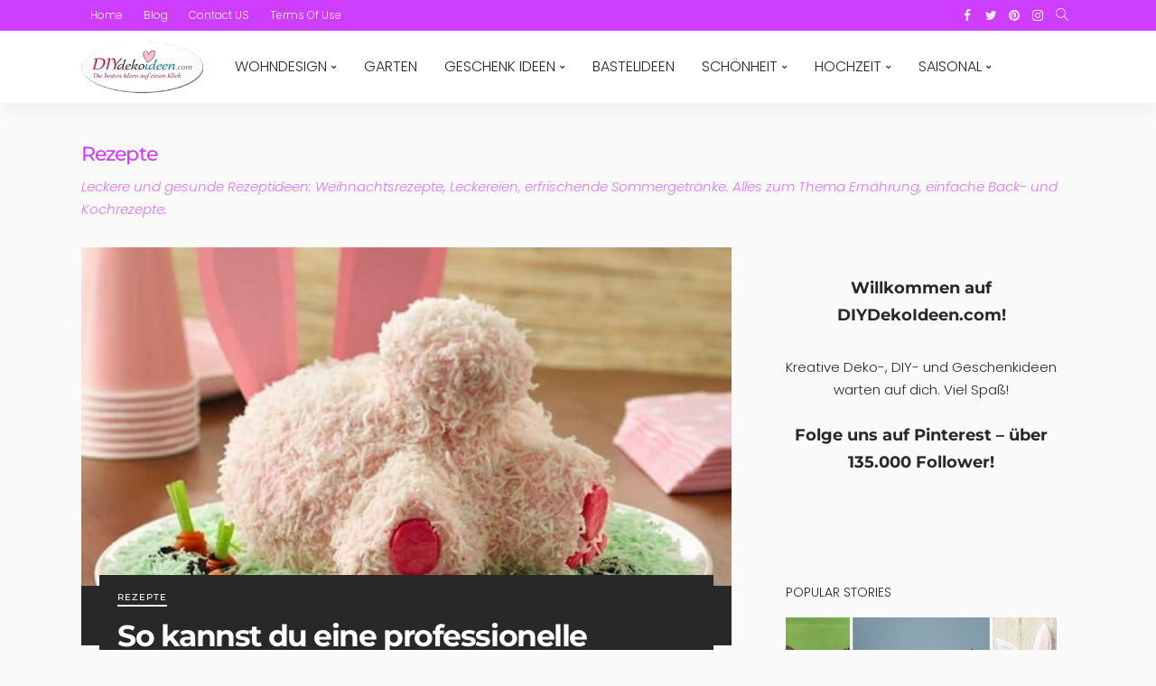

--- FILE ---
content_type: text/html; charset=UTF-8
request_url: https://diydekoideen.com/category/rezepte/page/5/
body_size: 75171
content:
<!DOCTYPE html>
<html lang="de"> <head><meta http-equiv="Content-Type" content="text/html;charset=UTF-8"><script>document.seraph_accel_usbpb=document.createElement;seraph_accel_izrbpb={add:function(b,a=10){void 0===this.a[a]&&(this.a[a]=[]);this.a[a].push(b)},a:{}}</script> <meta http-equiv="X-UA-Compatible" content="IE=edge"> <meta name="viewport" content="width=device-width, initial-scale=1.0"> <link rel="profile" href="https://gmpg.org/xfn/11"> <link rel="pingback" href="https://diydekoideen.com/xmlrpc.php"> <script type="o/js-lzl">var newsmax_ruby_ajax_url = "https://diydekoideen.com/wp-admin/admin-ajax.php"</script><meta name="robots" content="index, follow, max-image-preview:large, max-snippet:-1, max-video-preview:-1"> <title>Rezepte Archives - Seite 5 von 6 - DIYDEKOIDEEN | diy ideen – deko – bastelideen – geschenke – dekoration</title> <link rel="preconnect" href="https://fonts.gstatic.com" crossorigin><noscript><style>.lzl{display:none!important;}</style></noscript><style>img.lzl,img.lzl-ing{opacity:0.01;}img.lzl-ed{transition:opacity .25s ease-in-out;}</style><link rel="stylesheet/lzl-nc" as="style" onload="this.onload=null;this.rel='stylesheet'" id="rb-preload-gfonts" href="data:text/css," crossorigin><noscript lzl=""><link rel="preload" as="style" onload="this.onload=null;this.rel='stylesheet'" href="data:text/css," crossorigin></noscript><noscript><link rel="stylesheet" id="rb-preload-gfonts" href="https://fonts.googleapis.com/css?family=Poppins%3A300%2C400%2C700%7CMontserrat%3A700%2C500%7CLato%3A400%7CPoppins%3A100%2C200%2C300%2C400%2C500%2C600%2C700%2C800%2C900%2C100italic%2C200italic%2C300italic%2C400italic%2C500italic%2C600italic%2C700italic%2C800italic%2C900italic%7CMontserrat%3A700%2C500%7CLato%3A400%7COpen+Sans:300%7COpen+Sans:400%7COpen+Sans:700&amp;display=swap"></noscript><link rel="canonical" href="https://diydekoideen.com/category/rezepte/page/5/"> <link rel="prev" href="https://diydekoideen.com/category/rezepte/page/4/"> <link rel="next" href="https://diydekoideen.com/category/rezepte/page/6/"> <script type="application/ld+json" class="yoast-schema-graph">{"@context":"https://schema.org","@graph":[{"@type":"CollectionPage","@id":"https://diydekoideen.com/category/rezepte/","url":"https://diydekoideen.com/category/rezepte/page/5/","name":"Rezepte Archives - Seite 5 von 6 - DIYDEKOIDEEN | diy ideen – deko – bastelideen – geschenke – dekoration","isPartOf":{"@id":"https://diydekoideen.com/#website"},"primaryImageOfPage":{"@id":"https://diydekoideen.com/category/rezepte/page/5/#primaryimage"},"image":{"@id":"https://diydekoideen.com/category/rezepte/page/5/#primaryimage"},"thumbnailUrl":"https://diydekoideen.com/wp-content/uploads/2016/03/so-kann-man-professionell-eine-osterhasen-torte-backen.jpg","breadcrumb":{"@id":"https://diydekoideen.com/category/rezepte/page/5/#breadcrumb"},"inLanguage":"de"},{"@type":"ImageObject","inLanguage":"de","@id":"https://diydekoideen.com/category/rezepte/page/5/#primaryimage","url":"https://diydekoideen.com/wp-content/uploads/2016/03/so-kann-man-professionell-eine-osterhasen-torte-backen.jpg","contentUrl":"https://diydekoideen.com/wp-content/uploads/2016/03/so-kann-man-professionell-eine-osterhasen-torte-backen.jpg","width":560,"height":292,"caption":"So kann man professionell eine Osterhasen Torte backen"},{"@type":"BreadcrumbList","@id":"https://diydekoideen.com/category/rezepte/page/5/#breadcrumb","itemListElement":[{"@type":"ListItem","position":1,"name":"Home","item":"https://diydekoideen.com/"},{"@type":"ListItem","position":2,"name":"Rezepte"}]},{"@type":"WebSite","@id":"https://diydekoideen.com/#website","url":"https://diydekoideen.com/","name":"DIYDEKOIDEEN | diy ideen – deko – bastelideen – geschenke – dekoration","description":"DIY ideen, deko, bastelideen, geschenke, dekoration","publisher":{"@id":"https://diydekoideen.com/#organization"},"potentialAction":[{"@type":"SearchAction","target":{"@type":"EntryPoint","urlTemplate":"https://diydekoideen.com/?s={search_term_string}"},"query-input":{"@type":"PropertyValueSpecification","valueRequired":true,"valueName":"search_term_string"}}],"inLanguage":"de"},{"@type":"Organization","@id":"https://diydekoideen.com/#organization","name":"diydekoideen.com","url":"https://diydekoideen.com/","logo":{"@type":"ImageObject","inLanguage":"de","@id":"https://diydekoideen.com/#/schema/logo/image/","url":"https://diydekoideen.com/wp-content/uploads/2017/12/diydekoideen-logo.png","contentUrl":"https://diydekoideen.com/wp-content/uploads/2017/12/diydekoideen-logo.png","width":720,"height":319,"caption":"diydekoideen.com"},"image":{"@id":"https://diydekoideen.com/#/schema/logo/image/"},"sameAs":["https://www.facebook.com/diydekoideen/"]}]}</script> <link rel="dns-prefetch" href="//fonts.googleapis.com"> <link rel="alternate" type="application/rss+xml" title="DIYDEKOIDEEN | diy ideen – deko – bastelideen – geschenke – dekoration » Feed" href="https://diydekoideen.com/feed/"> <link rel="alternate" type="application/rss+xml" title="DIYDEKOIDEEN | diy ideen – deko – bastelideen – geschenke – dekoration » Kommentar-Feed" href="https://diydekoideen.com/comments/feed/"> <link rel="alternate" type="application/rss+xml" title="DIYDEKOIDEEN | diy ideen – deko – bastelideen – geschenke – dekoration » Rezepte Kategorie-Feed" href="https://diydekoideen.com/category/rezepte/feed/"> <style id="wp-img-auto-sizes-contain-inline-css"></style><link id="wp-img-auto-sizes-contain-inline-css-nonCrit" rel="stylesheet/lzl-nc" href="/wp-content/cache/seraphinite-accelerator/s/m/d/css/e72aef2ee3aacea3387a4287aa3cfe9d.4f.css"><noscript lzl=""><link rel="stylesheet" href="/wp-content/cache/seraphinite-accelerator/s/m/d/css/e72aef2ee3aacea3387a4287aa3cfe9d.4f.css"></noscript> <link rel="stylesheet/lzl-nc" id="newsmax_ruby_core_style-css" href="https://diydekoideen.com/wp-content/cache/seraphinite-accelerator/s/m/d/css/7df759223854279f8665ce196f2bc0da.9fc.css" media="all"><noscript lzl=""><link rel="stylesheet" href="https://diydekoideen.com/wp-content/cache/seraphinite-accelerator/s/m/d/css/7df759223854279f8665ce196f2bc0da.9fc.css" media="all"></noscript> <style id="wp-block-library-inline-css">:root{--wp-block-synced-color:#7a00df;--wp-block-synced-color--rgb:122,0,223;--wp-bound-block-color:var(--wp-block-synced-color);--wp-editor-canvas-background:#ddd;--wp-admin-theme-color:#007cba;--wp-admin-theme-color--rgb:0,124,186;--wp-admin-theme-color-darker-10:#006ba1;--wp-admin-theme-color-darker-10--rgb:0,107,160.5;--wp-admin-theme-color-darker-20:#005a87;--wp-admin-theme-color-darker-20--rgb:0,90,135;--wp-admin-border-width-focus:2px}@media (min-resolution:192dpi){:root{--wp-admin-border-width-focus:1.5px}}:root{--wp--preset--font-size--normal:16px;--wp--preset--font-size--huge:42px}</style><link id="wp-block-library-inline-css-nonCrit" rel="stylesheet/lzl-nc" href="/wp-content/cache/seraphinite-accelerator/s/m/d/css/344d7236a969a305a66e62ccc14bee92.b5b.css"><noscript lzl=""><link rel="stylesheet" href="/wp-content/cache/seraphinite-accelerator/s/m/d/css/344d7236a969a305a66e62ccc14bee92.b5b.css"></noscript><style id="global-styles-inline-css">:root{--wp--preset--aspect-ratio--square:1;--wp--preset--aspect-ratio--4-3:4/3;--wp--preset--aspect-ratio--3-4:3/4;--wp--preset--aspect-ratio--3-2:3/2;--wp--preset--aspect-ratio--2-3:2/3;--wp--preset--aspect-ratio--16-9:16/9;--wp--preset--aspect-ratio--9-16:9/16;--wp--preset--color--black:#000;--wp--preset--color--cyan-bluish-gray:#abb8c3;--wp--preset--color--white:#fff;--wp--preset--color--pale-pink:#f78da7;--wp--preset--color--vivid-red:#cf2e2e;--wp--preset--color--luminous-vivid-orange:#ff6900;--wp--preset--color--luminous-vivid-amber:#fcb900;--wp--preset--color--light-green-cyan:#7bdcb5;--wp--preset--color--vivid-green-cyan:#00d084;--wp--preset--color--pale-cyan-blue:#8ed1fc;--wp--preset--color--vivid-cyan-blue:#0693e3;--wp--preset--color--vivid-purple:#9b51e0;--wp--preset--gradient--vivid-cyan-blue-to-vivid-purple:linear-gradient(135deg,#0693e3 0%,#9b51e0 100%);--wp--preset--gradient--light-green-cyan-to-vivid-green-cyan:linear-gradient(135deg,#7adcb4 0%,#00d082 100%);--wp--preset--gradient--luminous-vivid-amber-to-luminous-vivid-orange:linear-gradient(135deg,#fcb900 0%,#ff6900 100%);--wp--preset--gradient--luminous-vivid-orange-to-vivid-red:linear-gradient(135deg,#ff6900 0%,#cf2e2e 100%);--wp--preset--gradient--very-light-gray-to-cyan-bluish-gray:linear-gradient(135deg,#eee 0%,#a9b8c3 100%);--wp--preset--gradient--cool-to-warm-spectrum:linear-gradient(135deg,#4aeadc 0%,#9778d1 20%,#cf2aba 40%,#ee2c82 60%,#fb6962 80%,#fef84c 100%);--wp--preset--gradient--blush-light-purple:linear-gradient(135deg,#ffceec 0%,#9896f0 100%);--wp--preset--gradient--blush-bordeaux:linear-gradient(135deg,#fecda5 0%,#fe2d2d 50%,#6b003e 100%);--wp--preset--gradient--luminous-dusk:linear-gradient(135deg,#ffcb70 0%,#c751c0 50%,#4158d0 100%);--wp--preset--gradient--pale-ocean:linear-gradient(135deg,#fff5cb 0%,#b6e3d4 50%,#33a7b5 100%);--wp--preset--gradient--electric-grass:linear-gradient(135deg,#caf880 0%,#71ce7e 100%);--wp--preset--gradient--midnight:linear-gradient(135deg,#020381 0%,#2874fc 100%);--wp--preset--font-size--small:13px;--wp--preset--font-size--medium:20px;--wp--preset--font-size--large:36px;--wp--preset--font-size--x-large:42px;--wp--preset--spacing--20:.44rem;--wp--preset--spacing--30:.67rem;--wp--preset--spacing--40:1rem;--wp--preset--spacing--50:1.5rem;--wp--preset--spacing--60:2.25rem;--wp--preset--spacing--70:3.38rem;--wp--preset--spacing--80:5.06rem;--wp--preset--shadow--natural:6px 6px 9px rgba(0,0,0,.2);--wp--preset--shadow--deep:12px 12px 50px rgba(0,0,0,.4);--wp--preset--shadow--sharp:6px 6px 0px rgba(0,0,0,.2);--wp--preset--shadow--outlined:6px 6px 0px -3px #fff,6px 6px #000;--wp--preset--shadow--crisp:6px 6px 0px #000}</style><link id="global-styles-inline-css-nonCrit" rel="stylesheet/lzl-nc" href="/wp-content/cache/seraphinite-accelerator/s/m/d/css/d4834c20e59add359487bef239b73c43.15fa.css"><noscript lzl=""><link rel="stylesheet" href="/wp-content/cache/seraphinite-accelerator/s/m/d/css/d4834c20e59add359487bef239b73c43.15fa.css"></noscript> <style id="classic-theme-styles-inline-css"></style><link id="classic-theme-styles-inline-css-nonCrit" rel="stylesheet/lzl-nc" href="/wp-content/cache/seraphinite-accelerator/s/m/d/css/20b431ab6ecd62bdb35135b32eb9456a.100.css"><noscript lzl=""><link rel="stylesheet" href="/wp-content/cache/seraphinite-accelerator/s/m/d/css/20b431ab6ecd62bdb35135b32eb9456a.100.css"></noscript> <link rel="stylesheet/lzl-nc" id="jpibfi-style-css" href="https://diydekoideen.com/wp-content/cache/seraphinite-accelerator/s/m/d/css/dac90cf38faabc814a45099e1700918a.18e5.css" media="all"><noscript lzl=""><link rel="stylesheet" href="https://diydekoideen.com/wp-content/cache/seraphinite-accelerator/s/m/d/css/dac90cf38faabc814a45099e1700918a.18e5.css" media="all"></noscript> <style id="bootstrap-css-crit" media="all">html,body,div,span,applet,object,iframe,h1,h2,h3,h4,h5,h6,p,blockquote,pre,a,abbr,acronym,address,big,cite,code,del,dfn,em,font,ins,kbd,q,s,samp,small,strike,strong,sub,sup,tt,var,dl,dt,dd,ol,ul,li,fieldset,form,label,legend,table,caption,tbody,tfoot,thead,tr,th,td{border:0;font-family:inherit;font-size:100%;font-style:inherit;font-weight:inherit;margin:0;outline:0;padding:0;vertical-align:baseline}html{overflow-y:scroll;text-size-adjust:100%;-webkit-text-size-adjust:100%;-ms-text-size-adjust:100%}*{text-rendering:optimizeLegibility;-webkit-font-smoothing:antialiased;-moz-osx-font-smoothing:grayscale;-webkit-box-sizing:border-box;-moz-box-sizing:border-box;box-sizing:border-box}:before,:after{-webkit-box-sizing:border-box;-moz-box-sizing:border-box;box-sizing:border-box}article,aside,details,figcaption,figure,footer,header,main,nav,section{display:block}ol,ul{list-style:none}img{border:0}svg:not(:root){overflow:hidden}button,input,optgroup,select,textarea{color:inherit;font:inherit;margin:0}button{overflow:visible}button,select{text-transform:none}button,html input[type=button],input[type=reset],input[type=submit]{-webkit-appearance:button;cursor:pointer}button::-moz-focus-inner,input::-moz-focus-inner{border:0;padding:0}input{line-height:normal}input,button,select,textarea{font-family:inherit;font-size:inherit;line-height:inherit}img{vertical-align:middle}.row{margin-left:0;margin-right:0}.col-xs-1,.col-sm-1,.col-md-1,.col-lg-1,.col-xs-2,.col-sm-2,.col-md-2,.col-lg-2,.col-xs-3,.col-sm-3,.col-md-3,.col-lg-3,.col-xs-4,.col-sm-4,.col-md-4,.col-lg-4,.col-xs-5,.col-sm-5,.col-md-5,.col-lg-5,.col-xs-6,.col-sm-6,.col-md-6,.col-lg-6,.col-xs-7,.col-sm-7,.col-md-7,.col-lg-7,.col-xs-8,.col-sm-8,.col-md-8,.col-lg-8,.col-xs-9,.col-sm-9,.col-md-9,.col-lg-9,.col-xs-10,.col-sm-10,.col-md-10,.col-lg-10,.col-xs-11,.col-sm-11,.col-md-11,.col-lg-11,.col-xs-12,.col-sm-12,.col-md-12,.col-lg-12{position:relative;min-height:1px;padding-left:0;padding-right:0}.col-xs-1,.col-xs-2,.col-xs-3,.col-xs-4,.col-xs-5,.col-xs-6,.col-xs-7,.col-xs-8,.col-xs-9,.col-xs-10,.col-xs-11,.col-xs-12{float:left}.col-xs-12{width:100%}@media (min-width:768px){.col-sm-1,.col-sm-2,.col-sm-3,.col-sm-4,.col-sm-5,.col-sm-6,.col-sm-7,.col-sm-8,.col-sm-9,.col-sm-10,.col-sm-11,.col-sm-12{float:left}.col-sm-8{width:66.66666667%}.col-sm-4{width:33.33333333%}}.clearfix:before,.clearfix:after,.container:before,.container:after,.container-fluid:before,.container-fluid:after,.row:before,.row:after{content:" ";display:table}.clearfix:after,.container:after,.container-fluid:after,.row:after{clear:both}</style><link rel="stylesheet/lzl-nc" id="bootstrap-css" href="https://diydekoideen.com/wp-content/cache/seraphinite-accelerator/s/m/d/css/098312dfd7d3e9e191d17fa3b27950bd.2cf5.css" media="all"><noscript lzl=""><link rel="stylesheet" href="https://diydekoideen.com/wp-content/cache/seraphinite-accelerator/s/m/d/css/098312dfd7d3e9e191d17fa3b27950bd.2cf5.css" media="all"></noscript> <style id="font-awesome-css-crit" media="all">.fa{display:inline-block;font:normal normal normal 14px/1 FontAwesome;font-size:inherit;text-rendering:auto;-webkit-font-smoothing:antialiased;-moz-osx-font-smoothing:grayscale;font-display:swap}@-webkit-keyframes fa-spin{0%{-webkit-transform:rotate(0deg);transform:rotate(0deg)}100%{-webkit-transform:rotate(359deg);transform:rotate(359deg)}}@keyframes fa-spin{0%{-webkit-transform:rotate(0deg);transform:rotate(0deg)}100%{-webkit-transform:rotate(359deg);transform:rotate(359deg)}}.fa-twitter:before{content:""}.fa-facebook-f:before,.fa-facebook:before{content:""}.fa-pinterest:before{content:""}.fa-instagram:before{content:""}</style><link rel="stylesheet/lzl-nc" id="font-awesome-css" href="https://diydekoideen.com/wp-content/cache/seraphinite-accelerator/s/m/d/css/46393fe53d79296781411b680b148c4a.6ec0.css" media="all"><noscript lzl=""><link rel="stylesheet" href="https://diydekoideen.com/wp-content/cache/seraphinite-accelerator/s/m/d/css/46393fe53d79296781411b680b148c4a.6ec0.css" media="all"></noscript> <style id="simple-line-icons-css-crit" media="all">.icon-simple{font-family:"simple-line-icons";speak:none;font-style:normal;font-weight:400;font-variant:normal;text-transform:none;line-height:1;-webkit-font-smoothing:antialiased;-moz-osx-font-smoothing:grayscale}.icon-arrow-left:before{content:""}.icon-arrow-right:before{content:""}.icon-clock:before{content:""}.icon-note:before{content:""}.icon-magnifier:before{content:""}</style><link rel="stylesheet/lzl-nc" id="simple-line-icons-css" href="https://diydekoideen.com/wp-content/cache/seraphinite-accelerator/s/m/d/css/fb3503be03e9ef8bb2c2138cc546367a.1a64.css" media="all"><noscript lzl=""><link rel="stylesheet" href="https://diydekoideen.com/wp-content/cache/seraphinite-accelerator/s/m/d/css/fb3503be03e9ef8bb2c2138cc546367a.1a64.css" media="all"></noscript> <style id="newsmax-miscellaneous-css-crit" media="all">.mfp-hide{display:none!important}button::-moz-focus-inner{padding:0;border:0}@-webkit-keyframes justified-gallery-show-caption-animation{from{opacity:0}to{opacity:.7}}@-moz-keyframes justified-gallery-show-caption-animation{from{opacity:0}to{opacity:.7}}@-o-keyframes justified-gallery-show-caption-animation{from{opacity:0}to{opacity:.7}}@keyframes justified-gallery-show-caption-animation{from{opacity:0}to{opacity:.7}}@-webkit-keyframes justified-gallery-show-entry-animation{from{opacity:0}to{opacity:1}}@-moz-keyframes justified-gallery-show-entry-animation{from{opacity:0}to{opacity:1}}@-o-keyframes justified-gallery-show-entry-animation{from{opacity:0}to{opacity:1}}@keyframes justified-gallery-show-entry-animation{from{opacity:0}to{opacity:1}}</style><link rel="stylesheet/lzl-nc" id="newsmax-miscellaneous-css" href="https://diydekoideen.com/wp-content/cache/seraphinite-accelerator/s/m/d/css/969ea55fb047df32c7d403139052cfca.32bd.css" media="all"><noscript lzl=""><link rel="stylesheet" href="https://diydekoideen.com/wp-content/cache/seraphinite-accelerator/s/m/d/css/969ea55fb047df32c7d403139052cfca.32bd.css" media="all"></noscript> <style id="newsmax-ruby-main-css-crit" media="all">body{display:block;color:#282828;background:#fff}body,p{font-family:"Lato",sans-serif;font-size:15px;line-height:1.7}h1,h2,h3,h4,h5,h6{font-family:"Poppins",sans-serif;font-weight:700;-ms-word-wrap:break-word;word-wrap:break-word}a{line-height:inherit;text-decoration:none;color:inherit;outline:none}a:hover,a:focus{text-decoration:none}img{max-width:100%;height:auto;vertical-align:middle}input{outline:none!important}input:-webkit-autofill{background-color:transparent!important;-webkit-box-shadow:0 0 0 1000px #fff inset}.size-auto,.size-full,.size-large,.size-medium,.size-thumbnail{max-width:100%;height:auto}.is-disable{pointer-events:none;opacity:.3}.is-absolute{position:absolute!important;z-index:10}input[type=text],input[type=tel],input[type=password],input[type=email],input[type=url],input[type=search]{font-size:14px!important;line-height:20px;max-width:100%;padding:7px 20px;-webkit-transition:all .25s ease;transition:all .25s ease;white-space:nowrap;color:#282828;border:1px solid rgba(28,28,28,.1);-webkit-border-radius:10px;border-radius:10px;outline:none!important;-moz-box-shadow:none!important;box-shadow:none!important;-webkit-appearance:none;-moz-appearance:none;appearance:none}input[type=text]:focus,input[type=tel]:focus,input[type=password]:focus,input[type=email]:focus,input[type=number]:focus,input[type=url]:focus,input[type=search]:focus,textarea:focus{border-color:rgba(28,28,28,.3)}input[type=submit],button{font-size:12px;font-weight:700;line-height:30px;display:inline-block;padding:0 20px;-webkit-transition:all .25s ease;transition:all .25s ease;letter-spacing:1px;text-transform:uppercase;color:#fff;border:none;-webkit-border-radius:10px;border-radius:10px;outline:none!important;background:0 0;background-color:#ff4545;-webkit-box-shadow:none!important;box-shadow:none!important;-webkit-appearance:none;-moz-appearance:none;appearance:none}input[type=button]:hover,button:hover{color:#ff4545}input[type=submit]:hover,input[type=submit]:focus,button:hover,button:focus{color:#fff;background-color:#282828}input::-webkit-file-upload-button{font-size:15px;padding:7px 15px;cursor:pointer;color:#fff;border:none;border-radius:4px;outline:none;background-color:#282828;box-shadow:none;-webkit-boder-radius:4px}input::-webkit-file-upload-button:hover{opacity:.8}.ruby-close-btn{position:relative;display:block;width:100%;height:100%;-webkit-transition:all .3s linear;transition:all .3s linear}.ruby-close-btn:before{position:absolute;top:50%;left:50%;display:block;width:20px;height:2px;margin-top:-1px;margin-left:-10px;content:"";-webkit-transform:rotate(-45deg);transform:rotate(-45deg);background-color:#282828}.ruby-close-btn:after{position:absolute;top:50%;left:50%;display:block;width:20px;height:2px;margin-top:-1px;margin-left:-10px;content:"";-webkit-transform:rotate(45deg);transform:rotate(45deg);background-color:#282828}.ruby-container{position:static;display:block;max-width:1140px;margin-right:auto;margin-left:auto;padding:0}.container-inner{display:block;margin-right:20px;margin-left:20px}.site-outer,.site-wrap,.site-inner{display:block}.site-outer{overflow:hidden}.site-inner{position:relative;right:0;left:0;margin:0 auto;padding:0}.ruby-content-wrap{display:block}.ruby-section{position:relative;display:block}.ruby-page-wrap{position:relative;display:block}.blog-inner{position:relative;display:block;margin-bottom:50px;padding-right:20px;padding-left:20px}.ruby-search{position:relative;display:block;overflow:hidden}.ruby-search input[type=text]{line-height:22px;display:block;width:100%;padding-right:40px;border:none;background-color:rgba(28,28,28,.04)}.ruby-search input[type=text]:-webkit-autofill{background-color:rgba(28,28,28,.04)!important;-webkit-box-shadow:0 0 0 1000px rgba(28,28,28,.04) inset}.ruby-search input[type=text]:hover,.ruby-search input[type=text]:focus,.ruby-search input[type=text]:active{color:#282828}.ruby-search .search-submit{position:absolute;top:0;right:0;left:auto;width:40px;height:36px;text-align:center}.ruby-search input[type=submit]{position:absolute;z-index:2;top:0;left:0;width:100%;height:100%;-webkit-border-radius:0;border-radius:0;background:0 0!important;background-color:transparent}.ruby-search i{font-size:13px;line-height:36px;position:relative;z-index:1;display:block}.header-wrap{position:relative;z-index:999;display:block}.topbar-wrap{font-family:"Poppins",sans-serif;font-size:12px;line-height:34px;position:relative;z-index:9801;display:block;color:#fff;background-color:#282828}.topbar-left{float:left}.topbar-left>*{line-height:inherit;display:block;float:left;margin-right:20px}.topbar-menu-wrap{margin-left:-5px}.topbar-left>*:last-child{margin-right:0}.topbar-left>*:first-child{margin-left:0}.topbar-right{line-height:inherit;float:right}.topbar-right>*{line-height:inherit;display:block;float:left;margin-left:10px}.topbar-right>*:first-child{margin-left:0}.topbar-social a{font-size:14px;line-height:inherit;display:block;float:left;width:26px;text-align:center;vertical-align:middle;opacity:.9}.topbar-social a:hover,.topbar-social a:focus{opacity:1}.topbar-search a{font-size:14px;line-height:inherit;display:block;padding:0 7px;-webkit-transition:all .25s ease;transition:all .25s ease;vertical-align:middle;opacity:.9}.topbar-search a:hover{opacity:1}.topbar-search i{line-height:inherit;display:block;-webkit-transform:translateY(-1px);transform:translateY(-1px)}.topbar-right .topbar-search{margin-left:0}.topbar-menu-inner>li{position:relative;display:inline-block}.topbar-menu-inner>li>a{display:block;padding:0 10px}.topbar-menu-inner a{-webkit-transition:all .25s ease;transition:all .25s ease;opacity:.9}.topbar-menu-inner a:hover{opacity:1}.logo-wrap a{display:block;-webkit-transition:all .25s ease;transition:all .25s ease}.logo-wrap a:hover{opacity:.7}.navbar-outer{position:relative;display:block;backface-visibility:hidden;-webkit-backface-visibility:hidden}.navbar-wrap{font-weight:400;position:relative;z-index:9800;right:auto;left:auto;display:block;color:#282828;background-color:#fff;-moz-box-shadow:0 10px 16px 0 rgba(28,28,28,.04);-webkit-box-shadow:0 10px 16px 0 rgba(28,28,28,.04);box-shadow:0 10px 16px 0 rgba(28,28,28,.04)}.main-menu-inner>li{position:relative;display:inline-block}.main-menu-inner>li>a{font-family:"Poppins",sans-serif;font-size:14px;font-weight:500;line-height:52px;position:relative;display:block;padding:0 15px;-webkit-transition:color .25s ease;transition:color .25s ease;white-space:nowrap;text-transform:uppercase}.main-menu-inner .sub-menu{position:absolute;z-index:99;top:-99999px;right:auto;left:auto;display:block;visibility:hidden;min-width:180px;padding:7px 0;-webkit-transition:opacity .25s ease,box-shadow .25s!important;transition:opacity .25s ease,box-shadow .25s!important;pointer-events:none;opacity:0;-webkit-border-radius:4px;border-radius:4px;background-color:#fff;-moz-box-shadow:0 2px 7px rgba(50,50,100,.1),0 1px 4px rgba(28,28,28,.07);-webkit-box-shadow:0 2px 7px rgba(50,50,100,.1),1px 4px rgba(28,28,28,.07);box-shadow:0 2px 7px rgba(50,50,100,.1),0 1px 4px rgba(28,28,28,.07)}.main-menu-inner .sub-menu:hover{-moz-box-shadow:0 10px 15px rgba(50,50,100,.25),0 1px 7px rgba(28,28,28,.07);-webkit-box-shadow:0 10px 15px rgba(50,50,100,.25),0 1px 7px rgba(28,28,28,.07);box-shadow:0 10px 15px rgba(50,50,100,.25),0 1px 7px rgba(28,28,28,.07)}.navbar-wrap .is-sub-default{font-size:13px;font-weight:400}.main-menu-inner>li>a:hover,.main-menu-inner>li>a:focus,.main-menu-inner>li.current_page_item>a{color:#ff4545}.main-menu-inner .sub-menu.is-sub-default .sub-menu{top:0;left:100%}.sub-menu li{position:relative;display:block}.sub-menu>li>a{white-space:nowrap}.main-menu-inner .sub-menu:not(.mega-category-menu) a{line-height:30px;display:block;width:100%;padding:0 15px;white-space:nowrap}.main-menu-inner .sub-menu.is-sub-default li:hover>ul.sub-sub-menu{visibility:visible;pointer-events:auto;opacity:1}.sub-menu.is-sub-default li.menu-item-has-children>a:after{font:normal normal normal 14px/1 FontAwesome;font-size:6px;line-height:30px;position:absolute;top:0;right:15px;display:block;content:"";vertical-align:middle}.main-menu-inner>li.menu-item-has-children>a:after{font:normal normal normal 14px/1 FontAwesome;font-size:6px;display:inline-block;margin-top:-2px;margin-left:5px;content:"";vertical-align:middle}.main-menu-inner>li:hover>.sub-menu{top:100%;bottom:auto;visibility:visible;pointer-events:auto;opacity:1}.sub-menu>li>a:hover{color:#fff;background-color:#ff4545}.navbar-inner{position:relative}.navbar-left{display:block}.navbar-left>*{display:block;float:left}.navbar-right{font-size:16px;line-height:52px;position:relative;z-index:80;top:auto;right:auto;bottom:auto;left:auto;display:block}.navbar-right>*,.navbar-elements>*{line-height:inherit;display:block;float:left}.navbar-search{display:block}.navbar-search a{font-size:16px;display:block;width:52px;-webkit-transition:opacity .25s ease;transition:opacity .25s ease;text-align:center;opacity:.7}.navbar-search i{line-height:inherit;display:block;vertical-align:middle}.navbar-search a:hover{opacity:1}.header-search-popup-inner{display:block;width:740px;margin-right:auto;margin-left:auto;padding-right:10px;padding-left:10px}.header-search-popup .search-form{position:relative;display:inline-block;width:100%;text-align:center}.header-search-popup #ruby-search-input{font-size:18px!important;font-weight:400;line-height:30px;display:block;width:100%;padding:7px 45px 7px 0;white-space:nowrap;color:#fff;border-top:none;border-right:none;border-bottom:1px solid rgba(255,255,255,.7);border-left:none;-webkit-border-radius:0;border-radius:0;background-color:transparent}.header-search-popup .btn{font-size:20px;line-height:44px;position:absolute;z-index:999;top:0;right:0;display:block;padding:0;opacity:.7;color:#fff;border:none;outline:none!important;background:0 0!important;-webkit-box-shadow:none;box-shadow:none}.header-search-popup .btn:hover,.header-search-popup .btn:focus{opacity:1;color:#fff!important}.header-search-popup .btn i{font-size:20px;line-height:inherit;padding-left:15px}.header-search-result{position:relative;display:block;min-height:60px;margin:30px -15px;text-align:left}.header-style-2 .navbar-left{position:static}.header-style-2 .main-menu-inner>li>a,.header-style-2 .navbar-elements{line-height:80px}.header-style-2 .logo-wrap{display:table;height:80px;margin-top:0;margin-right:20px}.header-style-2 .logo-inner{display:table-cell;vertical-align:middle}.header-style-2 .logo-inner img{width:auto;max-width:200px;height:auto;max-height:60px}.header-style-2 .navbar-right{float:right}.header-style-2 .navbar-search a{width:auto;padding:0 10px}.off-canvas-holder{position:fixed;z-index:9802;top:0;bottom:0;left:0;visibility:hidden;overflow-x:hidden;overflow-y:auto;-webkit-transition:all .5s ease-in-out;transition:all .5s ease-in-out;-webkit-transform:translate3d(-110%,0,0);transform:translate3d(-110%,0,0);-webkit-box-shadow:0 10px 20px 0 rgba(28,28,28,.08);box-shadow:0 10px 20px 0 rgba(28,28,28,.08);-webkit-backface-visibility:hidden;backface-visibility:hidden}.off-canvas-wrap{width:300px;max-width:100%;padding:0;background-color:#282828}.off-canvas-inner{display:block;min-width:270px;margin:40px 15px 20px}.off-canvas-wrap::-webkit-scrollbar{width:6px;background:#eee}.off-canvas-wrap.is-light-text::-webkit-scrollbar{background:#333}.off-canvas-wrap::-webkit-scrollbar-corner{display:block;border-radius:4px;background-color:#282828}.off-canvas-wrap::-webkit-scrollbar-thumb{border-radius:4px;background-color:#282828}.off-canvas-wrap.is-light-text::-webkit-scrollbar-corner,.off-canvas-wrap.is-light-text::-webkit-scrollbar-thumb{background-color:#aaa}#ruby-off-canvas-close-btn{line-height:40px;position:absolute;z-index:1100;top:0;right:0;display:block;width:40px;height:40px;text-align:center;opacity:.5;color:#fff}.site-mask{position:fixed;z-index:9801;top:0;left:0;display:block;visibility:hidden;width:100%;height:100%;-moz-transition:background .5s linear,visibility .5s linear;-webkit-transition:background .5s linear,visibility .5s linear;transition:background .5s linear,visibility .5s linear;background:0 0;backface-visibility:hidden;-webkit-backface-visibility:hidden}.navbar-mobile{z-index:1;display:none;pointer-events:none}.logo-mobile-wrap{font-family:"Poppins",sans-serif;position:absolute;z-index:1;top:0;right:0;bottom:0;left:0;margin:auto;text-align:center}.logo-mobile-wrap img{width:auto;max-height:48px;margin-top:2px;backface-visibility:hidden;-webkit-backface-visibility:hidden}.off-canvas-btn-wrap{z-index:99;display:block;float:left}.off-canvas-btn{position:relative;display:block;overflow:hidden;width:44px;height:52px;cursor:pointer}.off-canvas-btn .ruby-toggle{position:absolute;z-index:20;top:50%;left:10px;display:block;width:24px;height:24px;margin-top:-12px;-webkit-transition:opacity .25s ease;transition:opacity .25s ease;opacity:.7}.icon-toggle{font-size:0;position:absolute;top:50%;left:0;display:block;width:100%;height:2px;margin-top:-1px;-khtml-user-select:none;-moz-user-select:none;-ms-user-select:none;-webkit-user-select:none;user-select:none;-webkit-transition:background-color .25s ease;transition:background-color .25s ease;background-color:#282828;-webkit-touch-callout:none}.icon-toggle:before,.icon-toggle:after{position:absolute;left:0;width:100%;height:100%;content:"";-webkit-transition:-webkit-transform .35s,background-color .25s ease;transition:transform .35s,background-color .25s ease;background-color:#282828}.icon-toggle:before{-webkit-transform:translateY(-350%);transform:translateY(-350%)}.icon-toggle:after{-webkit-transform:translateY(350%);transform:translateY(350%)}.ruby-toggle:hover,.ruby-toggle:focus{opacity:1}@keyframes ruby-zoom-animated{0%{transform:scale(.6);opacity:.1}100%{transform:scale(1);opacity:1}}@-webkit-keyframes ruby-zoom-animated{0%{-webkit-transform:scale(.6);opacity:.1}100%{-webkit-transform:scale(1);opacity:1}}@-moz-keyframes ruby-zoom-animated{0%{-moz-transform:scale(.6);opacity:.1}100%{-moz-transform:scale(1);opacity:1}}.off-canvas-search{display:block;margin-bottom:20px}.off-canvas-nav-wrap{font-family:"Poppins",sans-serif;font-size:12px;font-weight:500;font-style:normal;display:block;margin-top:40px;margin-bottom:40px;text-transform:uppercase}.off-canvas-nav-wrap a{line-height:36px;position:relative;display:block;width:100%;-webkit-transition:opaicty .2s;transition:opaicty .2s;border-top:1px solid rgba(28,28,28,.03)}.off-canvas-nav-wrap a:hover,.off-canvas-nav-wrap .sub-menu a:hover{color:#ff4545}.off-canvas-nav-inner>li:first-child>a{border-top:none}.off-canvas-social{position:relative;display:block;text-align:left;border-bottom:3px solid rgba(28,28,28,.07)}.off-canvas-social a{font-size:15px;display:inline-block;width:30px;height:30px;-webkit-transition:opacity .25s ease;transition:opacity .25s ease;text-align:center;opacity:.7}.off-canvas-social a:hover{opacity:1}.breadcrumb-outer{display:block;padding-top:20px;padding-bottom:20px}.breadcrumb-wrap{font-family:"Poppins",sans-serif;font-size:12px;font-weight:400;line-height:1;display:block;letter-spacing:0;color:#aaa}.breadcrumb-inner{line-height:inherit;position:relative;display:block;overflow:hidden;padding:2px 20px;white-space:nowrap;text-overflow:ellipsis;pointer-events:auto}.post-wrap{position:relative;display:block;margin-right:20px;margin-bottom:40px;margin-left:20px}.post-wrap:hover .post-meta-info-share .share-bar-el{visibility:visible;opacity:1}.post-header-outer{position:relative;display:block}.post-title{font-family:"Poppins",sans-serif;display:block;color:#282828}.post-title>*{font-family:inherit;font-weight:inherit;line-height:inherit;display:inline;margin:0;padding:0;letter-spacing:inherit;text-transform:inherit;word-break:break-word;color:inherit}.post-title a{-webkit-transition:all .25s ease;transition:all .25s ease}.post-title a:hover{opacity:.7}.post-title.is-size-1{font-size:36px;font-weight:700;line-height:1.1;letter-spacing:-.04em}.post-title.is-size-2{font-size:22px;font-weight:500;line-height:1.2;letter-spacing:-.04em}.post-title.is-size-4{font-size:12px;font-weight:500;line-height:1.4;letter-spacing:-.03em}.post-thumb-outer{position:relative;z-index:0;display:block;overflow:hidden;margin-bottom:12px;backface-visibility:hidden;-webkit-backface-visibility:hidden}.post-thumb-outer:not(.is-gallery){background-color:#282828}.thumbnail-resize{line-height:0;position:relative;display:block;overflow:hidden;width:100%;height:auto}.is-holder .post-thumb-outer{min-height:10px}.thumbnail-resize:before{position:absolute;z-index:1;top:0;right:0;bottom:0;left:0;display:inline-block;visibility:visible;content:"";-webkit-transition:all .35s;transition:all .35s;pointer-events:none!important;opacity:0;background-color:rgba(28,28,28,.7);backface-visibility:hidden;-webkit-backface-visibility:hidden}.post-wrap:hover .thumbnail-resize:before{visibility:visible;opacity:1}.post-thumb img{-webkit-transition:all .25s ease;transition:all .25s ease;backface-visibility:hidden;-webkit-backface-visibility:hidden}.post-thumb:not(.is-bg-thumb) img{width:100%}.post-mask-overlay{position:absolute;z-index:1;top:50%;right:-1px;bottom:-1px;left:-1px;-webkit-transition:none;transition:none;pointer-events:none;background:-webkit-gradient(linear,left top,left bottom,color-stop(0%,rgba(34,34,34,0)),color-stop(30%,rgba(34,34,34,.25)),color-stop(100%,rgba(34,34,34,.8)));background:-webkit-linear-gradient(top,rgba(34,34,34,0) 0%,rgba(34,34,34,.25) 30%,rgba(34,34,34,.8) 100%);background:linear-gradient(to bottom,rgba(34,34,34,0) 0%,rgba(34,34,34,.25) 30%,rgba(34,34,34,.8) 100%);backface-visibility:hidden;-webkit-backface-visibility:hidden}.is-light-overlay .thumbnail-resize:before{background-color:rgba(34,34,34,.4)}.is-light-overlay .post-mask-overlay{background:-moz-linear-gradient(top,rgba(34,34,34,0) 0%,rgba(34,34,34,.2) 30%,rgba(34,34,34,.7) 100%);background:-webkit-gradient(linear,left top,left bottom,color-stop(0%,rgba(34,34,34,0)),color-stop(30%,rgba(34,34,34,.2)),color-stop(100%,rgba(34,34,34,.7)));background:-webkit-linear-gradient(top,rgba(34,34,34,0) 0%,rgba(34,34,34,.2) 30%,rgba(34,34,34,.7) 100%);background:-o-linear-gradient(top,rgba(34,34,34,0) 0%,rgba(34,34,34,.2) 30%,rgba(34,34,34,.7) 100%);background:-ms-linear-gradient(top,rgba(34,34,34,0) 0%,rgba(34,34,34,.2) 30%,rgba(34,34,34,.7) 100%);background:linear-gradient(to bottom,rgba(34,34,34,0) 0%,rgba(34,34,34,.2) 30%,rgba(34,34,34,.7) 100%)}.is-light-overlay .is-header-overlay .post-title{text-shadow:1px 1px 2px rgba(28,28,28,.05)}.post-meta-info-share{display:block}.post-meta-info-share.is-absolute{z-index:10;top:10px;right:auto;bottom:auto;left:10px}.post-meta-info-share .share-bar-el{font-size:17px;display:block;visibility:hidden;float:left;margin-right:4px;-webkit-transition:all .25s ease;transition:all .25s ease;text-align:center;opacity:0;backface-visibility:hidden;-webkit-backface-visibility:hidden}.post-meta-info-share .share-bar-el:last-child{margin-right:0}.post-meta-info-share .share-bar-el i{font-size:inherit;line-height:30px;display:block;width:30px;height:30px;-webkit-transition:all .25s ease;transition:all .25s ease;letter-spacing:0;-webkit-border-radius:10px;border-radius:10px}.share-bar-el i,.share-bar-el-big{color:#fff;text-shadow:0 1px 1px rgba(28,28,28,.15)}.post-meta-info-share .share-bar-el:nth-child(2){-webkit-transition-delay:.05s;transition-delay:.05s}.post-meta-info-share .share-bar-el:nth-child(3){-webkit-transition-delay:.1s;transition-delay:.1s}.post-meta-info-share .share-bar-el:nth-child(4){-webkit-transition-delay:.15s;transition-delay:.15s}.post-meta-info-share .share-bar-el:nth-child(5){-webkit-transition-delay:.2s;transition-delay:.2s}.post-meta-info-share .share-bar-el:nth-child(6){-webkit-transition-delay:.25s;transition-delay:.25s}.post-meta-info-share .share-bar-el:nth-child(7){-webkit-transition-delay:.3s;transition-delay:.3s}.post-meta-info-share .share-bar-el:nth-child(8){-webkit-transition-delay:.35s;transition-delay:.35s}.post-meta-info-share .share-bar-el:nth-child(8){-webkit-transition-delay:.4s;transition-delay:.4s}.post-meta-info-share .share-bar-el:nth-child(9){-webkit-transition-delay:.45s;transition-delay:.45s}.share-bar-el.icon-facebook i,.share-bar-el-big.icon-facebook{background-color:#899dce}.share-bar-el.icon-twitter i,.share-bar-el-big.icon-twitter{background-color:#60d2f5}.share-bar-el.icon-pinterest i,.share-bar-el-big.icon-pinterest{background-color:#f74c53}.post-meta-info-share .share-bar-el.icon-facebook i:hover,.single-post-meta-info-share .share-bar-el.icon-facebook i:hover,.single-post-share-big-inner a.icon-facebook:hover{background-color:#568fce}.post-meta-info-share .share-bar-el.icon-twitter i:hover,.single-post-meta-info-share .share-bar-el.icon-twitter i:hover,.single-post-share-big-inner a.icon-twitter:hover{background-color:#27c2f5}.post-meta-info-share .share-bar-el.icon-pinterest i:hover,.single-post-meta-info-share .share-bar-el.icon-pinterest i:hover,.single-post-share-big-inner a.icon-pinterest:hover{background-color:#f7333e}.post-cat-info{font-family:"Lato",sans-serif;font-size:11px;font-weight:700;font-style:normal;line-height:1;z-index:4;display:block;margin-bottom:12px;text-transform:uppercase}.cat-info-el{line-height:1;position:relative;display:inline-block;margin-right:10px;-webkit-transition:all .25s ease;transition:all .25s ease}.cat-info-el:before{display:inline-block;width:8px;height:8px;margin-right:5px;content:"";vertical-align:baseline;border-radius:50%;background-color:#ff4545}.cat-info-el:last-child{margin-right:0}.cat-info-el:hover{opacity:.7}.post-meta-info{font-family:"Lato",sans-serif;font-size:12px;font-weight:400;line-height:0;position:relative;display:block;margin-top:7px;text-transform:capitalize;color:#aaa}.post-meta-info.is-show-icon{margin-top:10px}.meta-info-el:last-child,.post-meta-info.is-hide-icon .meta-info-el:last-child{margin-right:0}.meta-info-el{display:inline-block;margin-right:12px}.meta-info-el>a:before{display:inline-block;margin-right:4px;margin-left:4px;content:",";color:inherit!important}.meta-info-el>a:first-of-type:before{display:none}.meta-info-el *{line-height:20px;display:inline-block;vertical-align:middle}.meta-info-el i{margin-right:4px}.meta-info-el.post-meta-info-avatar img{line-height:20px;display:inline;overflow:hidden;width:20px;height:20px;border-radius:50%}.is-show-avatar.post-meta-info:not(.is-hide-icon) .meta-info-author:nth-child(2){margin-left:-4px}.is-show-avatar.post-meta-info .meta-info-author i{display:none}.post-meta-info a:hover{color:#ff4545}.post-meta-info-left{display:inline-block}.post-feat .post-thumb-outer{margin-bottom:0}.is-header-overlay{position:absolute!important;z-index:3;top:0;right:0;bottom:0;left:0;width:100%;height:100%;pointer-events:none;backface-visibility:hidden;-webkit-backface-visibility:hidden}.is-header-overlay .post-header-outer{width:100%;height:100%}.is-header-overlay .post-header-outer:before{display:inline-block;height:100%;content:"";vertical-align:middle}.is-header-overlay .post-header{display:inline-block;width:100%;vertical-align:bottom}.is-header-overlay a{pointer-events:auto!important}.is-header-overlay .post-meta-info-share.is-absolute{top:0;left:0}.is-header-overlay .post-title{text-shadow:1px 1px 2px rgba(28,28,28,.1)}.post-classic-2.post-wrap{margin-bottom:40px}.post-classic-2 .post-body{position:relative;z-index:2;display:block;margin-top:-90px;margin-right:20px;margin-left:20px;padding:20px;background-color:#fafafa}.post-classic-2.is-dark-post .post-body{background-color:#282828}.ruby-section-hs .post-classic-2 .post-title>*,.blog-wrap:not(.is-sidebar-none) .post-classic-2 .post-title>*{font-size:.92em}.post-list .post-thumb-outer{margin-bottom:0}.post-list-4.post-wrap{margin-bottom:25px}.post-list-4 .post-thumb-outer{float:left;width:100px;max-width:100px;height:auto;margin-bottom:0}.post-list-4 .post-body{margin-left:115px}.post-list-4 .post-meta-info{margin-top:5px}.post-overlay.post-wrap{margin-bottom:40px;backface-visibility:hidden;-webkit-backface-visibility:hidden}.post-overlay .post-thumb-outer{margin-bottom:0}.post-overlay .is-header-overlay{padding:15px}.post-overlay-1 .post-thumb-outer{margin-bottom:0}.post-overlay-6 .is-header-overlay{padding:10px}.post-overlay-6 .post-title>*{font-size:1.1em}.ruby-block-wrap{position:relative;display:block;clear:both;margin-bottom:25px}.ruby-block-inner{position:relative;display:block;padding-right:20px;padding-left:20px}.block-title{position:relative;display:inline-block}.block-title h3{font-family:inherit!important;font-size:inherit;font-weight:inherit;line-height:inherit}.block-title h3:before{display:inline-block;width:10px;height:10px;margin-right:10px;content:"";vertical-align:baseline;border-radius:50%;background-color:#282828}.block-footer{position:relative;z-index:88;display:block}.is-block-header-style-5 .block-header-wrap,.is-block-header-style-5 .widget-title.block-title{font-weight:700;margin-bottom:15px!important;text-transform:uppercase}.is-block-header-style-5 .block-title h3:before{display:none}.is-block-header-style-5 .block-header-inner,.is-block-header-style-5 .widget-title.block-title{border-bottom:none}.block-content-wrap{position:relative;display:block}.block-content-inner{position:relative;display:block;margin-right:-20px;margin-left:-20px}.ajax-pagination{position:relative;display:block}.ajax-nextprev.ajax-pagination{font-size:12px;line-height:1;display:inline-block;margin-top:0;margin-bottom:25px;padding:0}.ajax-nextprev.ajax-pagination a{font-size:inherit;line-height:24px;display:inline-block;width:24px;height:24px;padding:0;-webkit-transition:all .25s ease;transition:all .25s ease;text-align:center;color:#fff;-webkit-border-radius:4px;border-radius:4px;background-color:rgba(28,28,28,.2);backface-visibility:hidden;-webkit-backface-visibility:hidden}.ajax-nextprev .ajax-prev{margin-right:5px}.ajax-nextprev.ajax-pagination a:hover,.is-light-text .ajax-nextprev.ajax-pagination a:hover{color:#fff;background-color:#ff4545}.ajax-nextprev.ajax-pagination i{line-height:inherit;display:block;margin:0;padding:0}.ajax-nextprev .ajax-prev i{margin-right:1px}.ajax-nextprev .ajax-next i{margin-left:1px}.ajax-animation{position:absolute;top:0;left:0;display:none;visibility:hidden;width:100%;height:24px;text-align:center;pointer-events:none;opacity:0}.ajax-animation-icon{display:inline-block;width:24px;height:24px;-webkit-background-size:cover!important;background-size:cover!important}.ajax-animation-icon{background:transparent url('data:image/svg+xml;charset=utf-8,%3Csvg%20xmlns%3D%22http%3A%2F%2Fwww.w3.org%2F2000%2Fsvg%22%20viewBox%3D%220%200%2032%2032%22%20width%3D%2224%22%20height%3D%2224%22%20fill%3D%22%23282828%22%3E%3Cpath%20opacity%3D%22.2%22%20d%3D%22M16%200%20A16%2016%200%200%200%2016%2032%20A16%2016%200%200%200%2016%200%20M16%204%20A12%2012%200%200%201%2016%2028%20A12%2012%200%200%201%2016%204%22%2F%3E%3Cpath%20d%3D%22M16%200%20A16%2016%200%200%201%2032%2016%20L28%2016%20A12%2012%200%200%200%2016%204z%22%3E%3CanimateTransform%20attributeName%3D%22transform%22%20type%3D%22rotate%22%20from%3D%220%2016%2016%22%20to%3D%22360%2016%2016%22%20dur%3D%220.8s%22%20repeatCount%3D%22indefinite%22%2F%3E%3C%2Fpath%3E%3C%2Fsvg%3E') no-repeat center center!important}.blog-listing-wrap{position:relative;display:block;overflow:hidden;margin-right:-20px;margin-left:-20px}.blog-listing-el{position:relative;display:block;overflow:hidden}.blog-pagination{display:block;clear:both;overflow:hidden;margin-top:10px;margin-right:20px;margin-bottom:50px;margin-left:20px;text-align:center}.pagination-infinite-scroll{position:relative;display:block;height:24px;min-height:24px}.is-classic_2.blog-wrap .blog-pagination{margin-top:0}.archive-header{display:block;margin-bottom:20px;padding-bottom:10px;border-bottom:1px dashed rgba(28,28,28,.07)}.category .archive-header{margin-right:20px;margin-left:20px}h1.archive-title{font-size:24px;line-height:1.1em;text-transform:none}.category h1.archive-title{color:inherit}.category-header-outer{position:relative;display:block}.category-header-outer .archive-header{position:relative;display:block;border-bottom:none}.category-header-outer .archive-description{font-style:italic;margin-top:10px;opacity:.7}.archive-description p{font-size:inherit;font-style:inherit}.sidebar-wrap{position:relative;display:block}.sidebar-inner{display:block;margin-right:20px;margin-bottom:50px;margin-left:20px}.ruby-sidebar-sticky{-webkit-transform:translate3d(0,0,0);transform:translate3d(0,0,0);backface-visibility:hidden;-moz-backface-visibility:hidden;-webkit-backface-visibility:hidden}.is-sidebar-style-1 .sidebar-inner{padding:30px 20px 40px;-webkit-border-radius:2px;border-radius:2px;background-color:#fafafa}.widget{position:relative;display:block;clear:both;margin-bottom:40px}.widget:last-child{margin-bottom:0}.widget:before,.widget:after{display:table;clear:both;content:""}.widget-title.block-title{line-height:25px;display:block;overflow:hidden;margin-bottom:20px;border-bottom:2px solid rgba(28,28,28,.07)}.widget-title.block-title h3:before{width:8px;height:8px}.textwidget p{margin-bottom:1.5em}.textwidget p:last-child{margin-bottom:0}.top-footer-wrap{display:block}.top-footer-inner .widget{margin-bottom:30px}.top-footer-inner .widget:last-child{margin-bottom:0}.fw-widget-instagram{position:relative;display:block}.sb-widget-post .ruby-block-wrap{margin-bottom:0}.sb-widget-post .ruby-block-inner{padding-right:0;padding-left:0}.sb-widget-post .ruby-block-inner .post-outer:last-child .post-wrap{margin-bottom:0}.sb-widget-post .ajax-pagination{margin-top:25px;margin-bottom:0}.sb-widget-post .is-style-15 .post-wrap{margin-bottom:4px}.sb-widget-post .post-overlay-1 .is-header-overlay{padding:10px}.sb-widget-post .widget-title h3:before{display:none}.footer-wrap{position:relative;display:block;overflow:hidden}.footer-inner{display:block;overflow:hidden;background-color:#282828}.footer-copyright-wrap{display:block;background-color:#242424}.copyright-inner{padding:10px 20px}.footer-copyright-wrap .copyright-inner *{line-height:30px}.footer-copyright-wrap .copyright-text,.footer-copyright-wrap .footer-menu-inner{font-size:13px;color:#fff}.copyright-text{display:block;float:left;opacity:.7}.footer-menu-wrap{display:block;float:right}.footer-menu-wrap>*{display:block;float:left;margin-left:20px}.footer-menu-wrap>*:first-child{margin-left:0}.footer-menu-inner li{display:inline-block}.footer-menu-inner li:before{margin-right:7px;margin-left:7px;content:".";opacity:.5}.footer-menu-inner li:first-child:before{display:none}.footer-menu-inner a{-webkit-transition:opacity .25s ease;transition:opacity .25s ease;opacity:.7}.footer-menu-inner a:hover{opacity:1}.is-cat-style-5 .cat-info-el:before,.is-cat-style-6 .cat-info-el:before{display:none}.is-cat-style-6 .cat-info-el{padding-bottom:3px;border-bottom:2px solid}.is-light-text .post-title{color:#fff!important}.is-light-text input:not([type=submit]),.is-light-text textarea{color:#fff!important;border-color:transparent;background-color:rgba(0,0,0,.1)}.is-light-text,.is-light-text>*,.is-light-text .post-meta-info.is-hide-icon .meta-info-el:first-child{color:#fff}.is-light-text p{color:#ccc}.is-light-text .post-meta-info,.is-light-text .block-ajax-filter-wrap{color:#bbb}.is-light-text.is-header-overlay .post-meta-info{color:#eee}.is-light-text .post-meta-info a:hover{color:#fff}.post-feat .is-light-text .post-title a:hover,.post-feat .is-light-text .post-title a:focus,.post-overlay .post-title a:hover,.post-overlay .post-title a:focus{opacity:1}.is-light-text .block-title h3:before{background-color:#fff}.is-light-text .ajax-pagination.ajax-nextprev a{background-color:rgba(255,255,255,.1)}.is-light-text .off-canvas-nav-wrap a,.is-light-text .off-canvas-social{border-color:rgba(255,255,255,.07)}.is-light-text .ruby-search input[type=text]{background-color:rgba(255,255,255,.1)}.is-light-text input[type=submit]:hover,.is-light-text input[type=submit]:focus,.is-light-text button:hover,.is-light-text button:focus{color:#282828!important;background-color:#fff}.is-light-text .widget-title.block-title{border-color:rgba(255,255,255,.07)}</style><link rel="stylesheet/lzl-nc" id="newsmax-ruby-main-css" href="https://diydekoideen.com/wp-content/cache/seraphinite-accelerator/s/m/d/css/8c1b55b7951ca2b17cee750abfeeec21.254b1.css" media="all"><noscript lzl=""><link rel="stylesheet" href="https://diydekoideen.com/wp-content/cache/seraphinite-accelerator/s/m/d/css/8c1b55b7951ca2b17cee750abfeeec21.254b1.css" media="all"></noscript> <style id="newsmax-ruby-responsive-css-crit" media="all">@media only screen and (min-width:1200px){.is-holder .post-overlay-1 .post-thumb-outer,.post-overlay-1 .no-thumb-outer{min-height:429px}.is-holder .post-classic-2 .post-thumb-outer,.post-classic-2 .no-thumb-outer{min-height:441px}.is-holder .post-overlay-6 .post-thumb-outer{min-height:124px}.is-holder .sb-widget-post .post-overlay-1 .post-thumb-outer{min-height:379px}}@media only screen and (min-width:768px){.navbar-search.desktop-hide{display:none}}@media only screen and (min-width:992px) and (max-width:1199px){.ruby-container{max-width:974px!important}.is-sidebar-style-1 .sidebar-inner{padding:20px 15px}.post-wrap{margin-bottom:35px}body .post-title.is-size-0,body .post-title.is-size-1{letter-spacing:-.04em;font-size:32px;line-height:1.12}body .post-title.is-size-2,body .post-title.is-size-3{letter-spacing:-.04em;font-size:18px;line-height:1.3}.header-style-2 .main-menu-inner>li>a{padding-right:7px;padding-left:7px}.post-list-4 .post-thumb-outer{max-width:85px;width:85px}.post-list-4 .post-body{margin-left:100px}}@media only screen and (max-width:991px){.ruby-container{max-width:750px}.container-inner{margin-right:10px;margin-left:10px}.ruby-block-inner,.blog-inner{padding-right:10px;padding-left:10px}.block-content-inner,.blog-listing-wrap{margin-right:-10px;margin-left:-10px}.sidebar-inner{margin-right:10px;margin-bottom:45px;margin-left:10px}.is-sidebar-style-1 .sidebar-inner{padding:20px 15px}.breadcrumb-inner{padding-right:10px;padding-left:10px}.topbar-menu-inner>li>a{padding:0 7px}.topbar-left>*{margin-right:15px}.main-menu-inner>li>a{padding-right:10px;padding-left:10px}.header-style-2 .logo-wrap{margin-right:10px}.header-style-2 .logo-inner img{max-width:150px;max-height:60px}.header-style-2 .main-menu-inner>li>a{padding-right:7px;padding-left:7px}.post-wrap{margin-right:10px;margin-bottom:35px;margin-left:10px}body .post-title.is-size-0,body .post-title.is-size-1{letter-spacing:-.03em;font-size:28px;line-height:1.14}body .post-title.is-size-2{letter-spacing:-.025em;font-size:16px;line-height:1.3}.post-cat-info{margin-bottom:10px}.cat-info-el:before{margin-right:4px}.cat-info-el{margin-right:7px}.meta-info-el{margin-right:10px}.post-meta-info-share .share-bar-el{margin-right:2px;font-size:14px}.post-meta-info-share .share-bar-el i{display:block;width:24px;height:24px;-webkit-border-radius:8px;border-radius:8px;line-height:24px}.post-overlay .is-header-overlay{padding:10px}.post-overlay.post-wrap{margin-bottom:30px}.post-classic-2 .post-body{margin-top:-60px;margin-right:15px;margin-left:15px}.ajax-pagination.ajax-nextprev{margin-bottom:25px}h1.archive-title{font-size:18px}.category-header-outer .archive-header{padding:15px 0}.category .archive-header{margin-right:10px;margin-left:10px}}@media only screen and (min-width:768px) and (max-width:991px){.post-list-4 .post-thumb-outer{max-width:80px;width:80px}.post-list-4 .post-body{margin-left:90px}}@media only screen and (max-width:767px){.ruby-container{max-width:100%!important}.container-inner{margin-right:10px;margin-left:10px}.ruby-block-inner,.blog-inner{margin-bottom:20px}.sidebar-inner{margin-right:10px;margin-bottom:40px;margin-left:10px}.is-sidebar-style-1 .sidebar-inner{padding:15px 10px}.breadcrumb-outer{padding-top:15px;padding-bottom:15px}.breadcrumb-inner{font-size:.9em}.ajax-nextprev.ajax-pagination{font-size:9px}.ajax-nextprev.ajax-pagination a{width:20px;height:20px;line-height:20px}.topbar-wrap{display:none}.header-wrap .logo-wrap,.header-wrap .main-menu-wrap,.header-wrap .navbar-social,.small-menu-outer{display:none}.navbar-mobile{display:block;pointer-events:auto}.header-search-popup-inner{width:100%}.header-search-popup #ruby-search-input{padding-right:30px;font-size:16px!important;line-height:20px}.header-search-popup .btn{line-height:34px}.header-search-popup .btn i{font-size:18px}.header-style-2 .navbar-elements{line-height:52px;position:relative;z-index:20}.ruby-block-inner{padding-right:10px;padding-left:10px}.post-wrap{margin-bottom:25px}body .post-title.is-size-0,body .post-title.is-size-1{letter-spacing:-.015em;font-size:20px;line-height:1.15}body .post-title.is-size-2{letter-spacing:-.02em;font-size:15px;line-height:1.35em}.cat-info-el:before{margin-right:4px;width:6px;height:6px}.post-meta-info-share{display:none}.thumbnail-resize:before{display:none}.post-feat .post-meta-info,.post-overlay .post-meta-info{margin-top:2px}.post-list-4 .post-meta-info{margin-top:2px}.post-classic-2.post-wrap{margin-bottom:30px}.post-classic-2 .post-body{margin-right:10px;margin-left:10px;padding:15px}.post-overlay.post-wrap{margin-bottom:25px}h1.archive-title{font-size:16px}.footer-copyright-wrap .copyright-inner{text-align:center}.footer-copyright-wrap .copyright-inner>*{font-size:12px}.footer-copyright-wrap .copyright-inner>*:last-child{margin-bottom:0}.footer-copyright-wrap .copyright-inner>*,.footer-menu-wrap>*{display:inline-block;float:none;overflow:hidden;text-align:center}.footer-menu-wrap>*{margin-left:0}}@media only screen and (max-width:767px) and (min-width:480px){.ruby-container{max-width:452px!important}}@media only screen and (max-width:479px){.post-meta-info-share .share-bar-el{margin-right:2px}.post-overlay.post-wrap{margin-bottom:25px}}</style><link rel="stylesheet/lzl-nc" id="newsmax-ruby-responsive-css" href="https://diydekoideen.com/wp-content/cache/seraphinite-accelerator/s/m/d/css/a426110ab92584bf4e22fac1b2da21ee.c2a4.css" media="all"><noscript lzl=""><link rel="stylesheet" href="https://diydekoideen.com/wp-content/cache/seraphinite-accelerator/s/m/d/css/a426110ab92584bf4e22fac1b2da21ee.c2a4.css" media="all"></noscript> <link rel="stylesheet/lzl-nc" id="newsmax-ruby-style-css" href="data:text/css," media="all"><noscript lzl=""><link rel="stylesheet" href="data:text/css," media="all"></noscript> <style id="newsmax-ruby-style-inline-css">input[type=button]:hover,button:hover,.ruby-error p,.category-header-outer .archive-header,.main-menu-inner>li>a:hover,.main-menu-inner>li>a:focus,.mega-col-menu.sub-menu .mega-col-menu-inner a:hover,.mega-col-menu.sub-menu .mega-col-menu-inner .current-menu-item>a,.no-menu a,.small-menu-wrap .sub-menu li>a:hover,.main-menu-inner>li.current_page_item>a,.off-canvas-nav-wrap a:hover,.off-canvas-nav-wrap .sub-menu a:hover,.breaking-news-title .mobile-headline,.breadcrumb-inner a:hover,.breadcrumb-inner a:focus,.post-meta-info a:hover,.box-author-total-post,.title-nothing>*,.single .single-title.post-title,.share-total-number,.view-total-number,.sb-widget-instagram .instagram-bottom-text:hover,.box-author-title a,.box-author-desc a,.box-author-viewmore>a,.entry blockquote:before,.comments-area .comment-reply-title,.comments-area .logged-in-as a:hover,.comment-title h3,.comment-author.vcard .fn a:hover,.comments-area .comment-awaiting-moderation,.widget li a:hover,.instagram-bottom-text a:hover,.twitter-content.post-excerpt a,.entry cite,.entry-content .wp-block-archives a:hover,.entry-content .wp-block-categories a:hover{color:#cd3eff}input[type=submit],button,.ruby-slider-popup-nav,li.is-current-sub,.main-menu-inner .sub-menu .current-menu-item>a,.sub-menu>li>a:hover,.small-menu-outer:hover .icon-toggle,.small-menu-outer:hover .icon-toggle:before,.small-menu-outer:hover .icon-toggle:after,.cat-info-el:before,.ajax-nextprev.ajax-pagination a:hover,.is-light-text .ajax-nextprev.ajax-pagination a:hover,.ruby-block-wrap .ajax-loadmore-link:hover,.popup-thumbnail-slider-outer .ruby-slider-nav:hover,.ruby-slider-nav:hover,a.page-numbers:hover,a.page-numbers:focus,.page-numbers.current,.is-logo-text h1:after,.is-logo-text .logo-title:after,.pagination-next-prev a:hover,.pagination-next-prev a:focus,.blog-loadmore-link:hover,.ajax-related-video a:hover,.single-post-box-related-video.is-light-text .block-title h3:before,.single-post-box-related .ajax-loadmore-link:hover,input[type=button].ninja-forms-field,.entry input[type=submit],.single-page-links .current .page-numbers,.single-page-links a:hover .page-numbers,.box-comment-btn-wrap:hover,.reply a.comment-reply-link:hover,.reply a.comment-reply-link:focus,.comments-area a.comment-edit-link:hover,.comments-area #cancel-comment-reply-link:hover,.widget-btn:hover,.header-style-5 .widget-btn.fw-widget-instagram .instagram-bottom-text:hover,.is-cat-style-2 .cat-info-el,.is-cat-style-3 .cat-info-el,.post-btn a:hover,.post-btn a:focus,.entry-content .wp-block-button .wp-block-button__link:hover,.entry-content .wp-block-button.is-style-outline .wp-block-button__link:hover{background-color:#cd3eff}.topbar-wrap,.topbar-menu-inner .sub-menu{background-color:#cd3eff}.main-menu-inner .sub-menu,.small-menu-wrap,.header-style-5 .main-menu-inner .sub-menu,.header-style-5 .small-menu-wrap{background-color:#111}.main-menu-inner .sub-menu,.small-menu-wrap{color:#fff}.sub-menu>li>a:hover,li.is-current-sub{background-color:rgba(255,255,255,.1);color:#f2f2f2}.small-menu-inner>li>a,.breadcrumb-wrap,.widget-btn{font-family:Poppins}.logo-inner img{max-height:100px}.footer-copyright-wrap .copyright-text,.footer-copyright-wrap .footer-menu-inner{color:#aaa}.footer-copyright-wrap{background-color:#111}.footer-copyright-wrap .copyright-text,.footer-copyright-wrap .footer-menu-inner{font-size:12px}body{background-color:#fafafa;background-repeat:no-repeat;background-size:cover;background-attachment:fixed;background-position:left top}.footer-inner{background-color:#282828;background-repeat:no-repeat;background-size:cover;background-attachment:fixed;background-position:center center}body,p{font-family:Poppins;font-weight:300}.main-menu-inner>li>a{font-family:Poppins;font-weight:300;text-transform:uppercase;font-size:16px}.navbar-wrap .is-sub-default{font-family:Poppins;font-weight:400;text-transform:capitalize}.topbar-wrap{font-family:Poppins;font-weight:300;text-transform:capitalize}.widget-title,.is-block-header-style-5 .widget-title.block-title{font-family:Poppins;font-weight:300;text-transform:uppercase;font-size:14px}h1{font-family:Montserrat;font-weight:700}h2{font-family:Montserrat;font-weight:700}h3{font-family:Montserrat;font-weight:700}.post-cat-info{font-family:Montserrat;font-weight:500;text-transform:uppercase;font-size:10px;letter-spacing:1px}.post-meta-info{font-family:Poppins;font-weight:300;text-transform:uppercase;font-size:11px;letter-spacing:1px;color:#aaa}.post-title.is-size-1{font-family:Montserrat;font-weight:700}.post-title.is-size-2{font-family:Montserrat;font-weight:500}.post-title.is-size-4{font-family:Montserrat;font-weight:500;font-size:13px;line-height:18px}</style><link id="newsmax-ruby-style-inline-css-nonCrit" rel="stylesheet/lzl-nc" href="/wp-content/cache/seraphinite-accelerator/s/m/d/css/319cf12bee2ceb1cb6e9cd5eeeedb93a.13db.css"><noscript lzl=""><link rel="stylesheet" href="/wp-content/cache/seraphinite-accelerator/s/m/d/css/319cf12bee2ceb1cb6e9cd5eeeedb93a.13db.css"></noscript> <style id="wpdreams-asp-basic-css-crit" media="all">@keyframes aspAnFadeIn{0%{opacity:0}50%{opacity:.6}100%{opacity:1}}@-webkit-keyframes aspAnFadeIn{0%{opacity:0}50%{opacity:.6}100%{opacity:1}}@keyframes aspAnFadeOut{0%{opacity:1}50%{opacity:.6}100%{opacity:0}}@-webkit-keyframes aspAnFadeOut{0%{opacity:1}50%{opacity:.6}100%{opacity:0}}@keyframes aspAnFadeInDrop{0%{opacity:0;transform:translate(0,-50px)}100%{opacity:1;transform:translate(0,0)}}@-webkit-keyframes aspAnFadeInDrop{0%{opacity:0;transform:translate(0,-50px);-webkit-transform:translate(0,-50px)}100%{opacity:1;transform:translate(0,0);-webkit-transform:translate(0,0)}}@keyframes aspAnFadeOutDrop{0%{opacity:1;transform:translate(0,0);-webkit-transform:translate(0,0)}100%{opacity:0;transform:translate(0,-50px);-webkit-transform:translate(0,-50px)}}@-webkit-keyframes aspAnFadeOutDrop{0%{opacity:1;transform:translate(0,0);-webkit-transform:translate(0,0)}100%{opacity:0;transform:translate(0,-50px);-webkit-transform:translate(0,-50px)}}div.asp_hidden_data,div.asp_hidden_data *{display:none}</style><link rel="stylesheet/lzl-nc" id="wpdreams-asp-basic-css" href="//diydekoideen.com/wp-content/cache/seraphinite-accelerator/s/m/d/css/4648ccec6a7e18b637e98530a073904a.104b1.css" media="all"><noscript lzl=""><link rel="stylesheet" href="//diydekoideen.com/wp-content/cache/seraphinite-accelerator/s/m/d/css/4648ccec6a7e18b637e98530a073904a.104b1.css" media="all"></noscript> <link rel="stylesheet/lzl-nc" id="wpdreams-asp-chosen-css" href="//diydekoideen.com/wp-content/cache/seraphinite-accelerator/s/m/d/css/91471d0b19f3866c3f852630032854b0.3d26.css" media="all"><noscript lzl=""><link rel="stylesheet" href="//diydekoideen.com/wp-content/cache/seraphinite-accelerator/s/m/d/css/91471d0b19f3866c3f852630032854b0.3d26.css" media="all"></noscript> <style id="wpdreams-ajaxsearchpro-instances-css-crit" media="all">@-webkit-keyframes rotate-simple{0%{-webkit-transform:rotate(0deg);transform:rotate(0deg)}50%{-webkit-transform:rotate(180deg);transform:rotate(180deg)}100%{-webkit-transform:rotate(360deg);transform:rotate(360deg)}}@keyframes rotate-simple{0%{-webkit-transform:rotate(0deg);transform:rotate(0deg)}50%{-webkit-transform:rotate(180deg);transform:rotate(180deg)}100%{-webkit-transform:rotate(360deg);transform:rotate(360deg)}}@-webkit-keyframes rotate-simple{0%{-webkit-transform:rotate(0deg);transform:rotate(0deg)}50%{-webkit-transform:rotate(180deg);transform:rotate(180deg)}100%{-webkit-transform:rotate(360deg);transform:rotate(360deg)}}@keyframes rotate-simple{0%{-webkit-transform:rotate(0deg);transform:rotate(0deg)}50%{-webkit-transform:rotate(180deg);transform:rotate(180deg)}100%{-webkit-transform:rotate(360deg);transform:rotate(360deg)}}@-webkit-keyframes rotate-simple{0%{-webkit-transform:rotate(0deg);transform:rotate(0deg)}50%{-webkit-transform:rotate(180deg);transform:rotate(180deg)}100%{-webkit-transform:rotate(360deg);transform:rotate(360deg)}}@keyframes rotate-simple{0%{-webkit-transform:rotate(0deg);transform:rotate(0deg)}50%{-webkit-transform:rotate(180deg);transform:rotate(180deg)}100%{-webkit-transform:rotate(360deg);transform:rotate(360deg)}}@-webkit-keyframes asp_an_fadeInDown{0%{opacity:0;-webkit-transform:translateY(-20px)}100%{opacity:1;-webkit-transform:translateY(0)}}@keyframes asp_an_fadeInDown{0%{opacity:0;transform:translateY(-20px)}100%{opacity:1;transform:translateY(0)}}</style><link rel="stylesheet/lzl-nc" id="wpdreams-ajaxsearchpro-instances-css" href="//diydekoideen.com/wp-content/cache/seraphinite-accelerator/s/m/d/css/1240ca3c67d476a7d3d5722c1da7860b.64b8.css" media="all"><noscript lzl=""><link rel="stylesheet" href="//diydekoideen.com/wp-content/cache/seraphinite-accelerator/s/m/d/css/1240ca3c67d476a7d3d5722c1da7860b.64b8.css" media="all"></noscript> <script src="https://diydekoideen.com/wp-includes/js/jquery/jquery.min.js?ver=3.7.1" id="jquery-core-js" type="o/js-lzl"></script> <script src="https://diydekoideen.com/wp-includes/js/jquery/jquery-migrate.min.js?ver=3.4.1" id="jquery-migrate-js" type="o/js-lzl"></script> <link rel="https://api.w.org/" href="https://diydekoideen.com/wp-json/"><link rel="alternate" title="JSON" type="application/json" href="https://diydekoideen.com/wp-json/wp/v2/categories/273"> <link rel="stylesheet/lzl-nc" href="/wp-content/cache/seraphinite-accelerator/s/m/d/css/9ead203b7a9bdd30b8d873e9f12f04fd.45.css"><noscript lzl=""><link rel="stylesheet" href="/wp-content/cache/seraphinite-accelerator/s/m/d/css/9ead203b7a9bdd30b8d873e9f12f04fd.45.css"></noscript> <link rel="stylesheet/lzl-nc" href="/wp-content/cache/seraphinite-accelerator/s/m/d/css/f564d07b56baa107668a13429b53794d.10.css"><noscript lzl=""><link rel="stylesheet" href="/wp-content/cache/seraphinite-accelerator/s/m/d/css/f564d07b56baa107668a13429b53794d.10.css"></noscript> <script type="o/js-lzl">
                if ( typeof _ASP !== "undefined" && _ASP !== null && typeof _ASP.initialize !== "undefined" )
                    _ASP.initialize();
            </script> <link rel="icon" href="https://diydekoideen.com/wp-content/uploads/2017/02/cropped-diydekoideen-logo-1-32x32.png" sizes="32x32"> <link rel="icon" href="https://diydekoideen.com/wp-content/uploads/2017/02/cropped-diydekoideen-logo-1-192x192.png" sizes="192x192"> <link rel="apple-touch-icon" href="https://diydekoideen.com/wp-content/uploads/2017/02/cropped-diydekoideen-logo-1-180x180.png"> <meta name="msapplication-TileImage" content="https://diydekoideen.com/wp-content/uploads/2017/02/cropped-diydekoideen-logo-1-270x270.png"> <style title="dynamic-css" class="options-output">body,p{font-family:Poppins;font-weight:300;font-style:normal}.post-title.is-size-1{font-family:Montserrat;font-weight:700;font-style:normal}.post-title.is-size-2{font-family:Montserrat;font-weight:500;font-style:normal}.post-title.is-size-4{font-family:Montserrat;line-height:18px;font-weight:500;font-style:normal;font-size:13px}.post-cat-info{font-family:Montserrat;text-transform:uppercase;letter-spacing:1px;font-weight:500;font-style:normal;font-size:10px}.post-meta-info{font-family:Poppins;text-transform:uppercase;letter-spacing:1px;font-weight:300;font-style:normal;color:#aaa;font-size:11px}.widget-title,.is-block-header-style-5 .widget-title.block-title{font-family:Poppins;text-transform:uppercase;font-weight:300;font-style:normal;font-size:14px}.main-menu-inner>li>a{font-family:Poppins;text-transform:uppercase;font-weight:300;font-style:normal;font-size:16px}.navbar-wrap .is-sub-default{font-family:Poppins;text-transform:capitalize;font-weight:400;font-style:normal}.topbar-wrap{font-family:Poppins;text-transform:capitalize;font-weight:300;font-style:normal}.off-canvas-nav-wrap{font-family:Poppins;text-transform:uppercase;font-weight:300;font-style:normal}</style><link title="dynamic-css" class="options-output" rel="stylesheet/lzl-nc" href="/wp-content/cache/seraphinite-accelerator/s/m/d/css/a613f8f8ac911a3129d57c4739a6eeb3.1181.css"><noscript lzl=""><link title="dynamic-css" class="options-output" rel="stylesheet" href="/wp-content/cache/seraphinite-accelerator/s/m/d/css/a613f8f8ac911a3129d57c4739a6eeb3.1181.css"></noscript><style id="seraph-accel-css-custom-jet-menu"></style><link id="seraph-accel-css-custom-jet-menu-nonCrit" rel="stylesheet/lzl-nc" href="/wp-content/cache/seraphinite-accelerator/s/m/d/css/c7117bc6abb7a1f9423a44650844a1ed.53.css"><noscript lzl=""><link rel="stylesheet" href="/wp-content/cache/seraphinite-accelerator/s/m/d/css/c7117bc6abb7a1f9423a44650844a1ed.53.css"></noscript><style id="seraph-accel-css-custom-xo-slider"></style><link id="seraph-accel-css-custom-xo-slider-nonCrit" rel="stylesheet/lzl-nc" href="/wp-content/cache/seraphinite-accelerator/s/m/d/css/087a97f2583855f8909d61f63886a761.32.css"><noscript lzl=""><link rel="stylesheet" href="/wp-content/cache/seraphinite-accelerator/s/m/d/css/087a97f2583855f8909d61f63886a761.32.css"></noscript><link rel="stylesheet/lzl" href="?seraph_accel_gp=1768216278_0_css"><noscript lzl=""><link rel="stylesheet" href="?seraph_accel_gp=1768216278_0_css"></noscript><link rel="preload" href="?seraph_accel_gp=1768216278_0_css" as="style"><script id="seraph-accel-lzl">window.lzl_lazysizesConfig={};function _typeof(v){_typeof="function"===typeof Symbol&&"symbol"===typeof Symbol.iterator?function(l){return typeof l}:function(l){return l&&"function"===typeof Symbol&&l.constructor===Symbol&&l!==Symbol.prototype?"symbol":typeof l};return _typeof(v)}
(function(v,l){l=l(v,v.document,Date);v.lzl_lazySizes=l;"object"==("undefined"===typeof module?"undefined":_typeof(module))&&module.exports&&(module.exports=l)})("undefined"!=typeof window?window:{},function(v,l,I){var F,c;(function(){var x,b={lazyClass:"lzl",loadedClass:"lzl-ed",loadingClass:"lzl-ing",preloadClass:"lzl-ped",errorClass:"lzl-err",autosizesClass:"lzl-asz",fastLoadedClass:"lzl-cached",iframeLoadMode:1,srcAttr:"data-lzl-src",srcsetAttr:"data-lzl-srcset",sizesAttr:"data-lzl-sizes",minSize:40,
customMedia:{},init:!0,expFactor:1.5,hFac:.8,loadMode:2,loadHidden:!0,ricTimeout:0,throttleDelay:125};c=v.lzl_lazysizesConfig||{};for(x in b)x in c||(c[x]=b[x])})();if(!l||!l.getElementsByClassName)return{init:function(){},cfg:c,noSupport:!0};var J=l.documentElement,sa=v.HTMLPictureElement,G=v.addEventListener.bind(v),z=v.setTimeout,ca=v.requestAnimationFrame||z,X=v.requestIdleCallback,da=/^picture$/i,ta=["load","error","lzl-lazyincluded","_lzl-lazyloaded"],T={},ua=Array.prototype.forEach,M=function(x,
b){T[b]||(T[b]=new RegExp("(\\s|^)"+b+"(\\s|$)"));return T[b].test(x.getAttribute("class")||"")&&T[b]},N=function(x,b){M(x,b)||x.setAttribute("class",(x.getAttribute("class")||"").trim()+" "+b)},Y=function(x,b){var d;(d=M(x,b))&&x.setAttribute("class",(x.getAttribute("class")||"").replace(d," "))},ea=function q(b,d,f){var g=f?"addEventListener":"removeEventListener";f&&q(b,d);ta.forEach(function(h){b[g](h,d)})},O=function(b,d,f,q,g){var h=l.createEvent("Event");f||(f={});f.instance=F;h.initEvent(d,
!q,!g);h.detail=f;b.dispatchEvent(h);return h},Z=function(b,d){var f;!sa&&(f=v.picturefill||c.pf)?(d&&d.src&&!b.getAttribute("srcset")&&b.setAttribute("srcset",d.src),f({reevaluate:!0,elements:[b]})):d&&d.src&&(b.src=d.src)},P=function(b,d){if(b&&1==b.nodeType)return(getComputedStyle(b,null)||{})[d]},fa=function(b,d,f){for(f=f||b.offsetWidth;f<c.minSize&&d&&!b._lzl_lazysizesWidth;)f=d.offsetWidth,d=d.parentNode;return f},Q=function(){var b,d,f=[],q=[],g=f,h=function(){var m=g;g=f.length?q:f;b=!0;
for(d=!1;m.length;)m.shift()();b=!1},r=function(m,w){b&&!w?m.apply(this,arguments):(g.push(m),d||(d=!0,(l.hidden?z:ca)(h)))};r._lsFlush=h;return r}(),U=function(b,d){return d?function(){Q(b)}:function(){var f=this,q=arguments;Q(function(){b.apply(f,q)})}},va=function(b){var d,f=0,q=c.throttleDelay,g=c.ricTimeout,h=function(){d=!1;f=I.now();b()},r=X&&49<g?function(){X(h,{timeout:g});g!==c.ricTimeout&&(g=c.ricTimeout)}:U(function(){z(h)},!0);return function(m){if(m=!0===m)g=33;if(!d){d=!0;var w=q-(I.now()-
f);0>w&&(w=0);m||9>w?r():z(r,w)}}},ha=function(b){var d,f,q=function(){d=null;b()},g=function r(){var m=I.now()-f;99>m?z(r,99-m):(X||q)(q)};return function(){f=I.now();d||(d=z(g,99))}},qa=function(){var b,d,f,q,g,h,r,m,w,C,R,V,wa=/^img$/i,xa=/^iframe$/i,ya="onscroll"in v&&!/(gle|ing)bot/.test(navigator.userAgent),W=0,B=0,K=-1,ia=function(a){B--;if(!a||0>B||!a.target)B=0},ja=function(a){null==V&&(V="hidden"==P(l.body,"visibility"));return V||!("hidden"==P(a.parentNode,"visibility")&&"hidden"==P(a,
"visibility"))},ma=function(){var a,e,n,p,D,t=F.elements;if((q=c.loadMode)&&8>B&&(a=t.length)){K++;var k=[];var u=0,A=0;for(e=0;e<a;e++){var E=t[e];if(E&&!E._lzl_lazyRace)switch(E.getAttribute("fetchpriority")){case "high":k.splice(u++,0,E);break;case "low":k.push(E);break;default:k.splice(u+A++,0,E)}}a=k.length;t=k;for(e=0;e<a;e++)if(c.beforeCheckElem&&c.beforeCheckElem(t[e]),!ya||F.prematureUnveil&&F.prematureUnveil(t[e]))S(t[e]);else{(D=t[e].getAttribute("data-lzl-expand"))&&(p=1*D)||(p=W);if(!H){var H=
!c.expand||1>c.expand?500<J.clientHeight&&500<J.clientWidth?500:370:c.expand;F._defEx=H;k=H*c.expFactor;var L=c.hFac;V=null;W<k&&1>B&&2<K&&2<q&&!l.hidden?(W=k,K=0):W=1<q&&1<K&&6>B?H:0}if(za!==p){h=innerWidth+p*L;r=innerHeight+p;var ka=-1*p;var za=p}k=t[e].getBoundingClientRect();if((k=(R=k.bottom)>=ka&&(m=k.top)<=r&&(C=k.right)>=ka*L&&(w=k.left)<=h&&(R||C||w||m)&&(c.loadHidden||ja(t[e])))&&!(k=d&&3>B&&!D&&(3>q||4>K))){A=t[e];u=p;k=A;A=ja(A);m-=u;R+=u;w-=u;for(C+=u;A&&(k=k.offsetParent)&&k!=l.body&&
k!=J;)(A=0<(P(k,"opacity")||1))&&"visible"!=P(k,"overflow")&&(u=k.getBoundingClientRect(),A=C>u.left&&w<u.right&&R>u.top-1&&m<u.bottom+1);k=A}if(k){S(t[e]);var la=!0;if(9<B)break}else!la&&d&&!n&&4>B&&4>K&&2<q&&(b[0]||c.preloadAfterLoad)&&(b[0]||!D&&(R||C||w||m||"auto"!=t[e].getAttribute(c.sizesAttr)))&&(n=b[0]||t[e])}n&&!la&&S(n)}},y=va(ma),oa=function(a){var e=a.target;e._lzl_lazyCache?delete e._lzl_lazyCache:(ia(a),N(e,c.loadedClass),Y(e,c.loadingClass),ea(e,na),O(e,"lzl-lazyloaded"))},Aa=U(oa),
na=function(a){Aa({target:a.target})},Ba=function(a,e){var n=a.getAttribute("data-lzl-load-mode")||c.iframeLoadMode;0==n?a.contentWindow.location.replace(e):1==n&&(a.src=e)},Ca=function(a){var e,n=a.getAttribute(c.srcsetAttr);(e=c.customMedia[a.getAttribute("data-lzl-media")||a.getAttribute("media")])&&a.setAttribute("media",e);n&&a.setAttribute("srcset",n)},Da=U(function(a,e,n,p,D){var t,k;if(!(k=O(a,"lzl-lazybeforeunveil",e)).defaultPrevented){p&&(n?N(a,c.autosizesClass):a.setAttribute("sizes",
p));p=a.getAttribute(c.srcsetAttr);n=a.getAttribute(c.srcAttr);if(D)var u=(t=a.parentNode)&&da.test(t.nodeName||"");var A=e.firesLoad||"src"in a&&(p||n||u);k={target:a};N(a,c.loadingClass);A&&(clearTimeout(f),f=z(ia,2500),ea(a,na,!0));u&&ua.call(t.getElementsByTagName("source"),Ca);p?a.setAttribute("srcset",p):n&&!u&&(xa.test(a.nodeName)?Ba(a,n):a.src=n);D&&(p||u)&&Z(a,{src:n})}a._lzl_lazyRace&&delete a._lzl_lazyRace;Y(a,c.lazyClass);Q(function(){function E(){var L=a.complete&&1<a.naturalWidth;H||
(L=!0);!A||L?(L&&N(a,c.fastLoadedClass),oa(k),a._lzl_lazyCache=!0,z(function(){"_lzl_lazyCache"in a&&delete a._lzl_lazyCache},9)):(H--,z(E,100));"lazy"==a.loading&&B--}var H=50;E()},!0)}),S=function(a){if(!a._lzl_lazyRace){var e=wa.test(a.nodeName),n=e&&(a.getAttribute(c.sizesAttr)||a.getAttribute("sizes")),p="auto"==n;if(!p&&d||!e||!a.getAttribute("src")&&!a.srcset||a.complete||M(a,c.errorClass)||!M(a,c.lazyClass)){var D=O(a,"lzl-lazyunveilread").detail;p&&aa.updateElem(a,!0,a.offsetWidth);a._lzl_lazyRace=
!0;B++;Da(a,D,p,n,e)}}},Ea=ha(function(){c.loadMode=3;y()}),pa=function(){3==c.loadMode&&(c.loadMode=2);Ea()},ba=function e(){d||(999>I.now()-g?z(e,999):(d=!0,c.loadMode=3,y(),G("scroll",pa,!0)))};return{_:function(){g=I.now();F.elements=l.getElementsByClassName(c.lazyClass);b=l.getElementsByClassName(c.lazyClass+" "+c.preloadClass);G("scroll",y,!0);G("resize",y,!0);G("pageshow",function(e){if(e.persisted){var n=l.querySelectorAll("."+c.loadingClass);n.length&&n.forEach&&ca(function(){n.forEach(function(p){p.complete&&
S(p)})})}});v.MutationObserver?(new MutationObserver(y)).observe(J,{childList:!0,subtree:!0,attributes:!0}):(J.addEventListener("DOMNodeInserted",y,!0),J.addEventListener("DOMAttrModified",y,!0),setInterval(y,999));G("hashchange",y,!0);"focus mouseover click load transitionend animationend".split(" ").forEach(function(e){l.addEventListener(e,y,!0)});/d$|^c/.test(l.readyState)?ba():(G("load",ba),l.addEventListener("DOMContentLoaded",y),z(ba,2E4));F.elements.length?(ma(),Q._lsFlush()):y()},checkElems:y,
unveil:S,_aLSL:pa}}(),aa=function(){var b,d=U(function(g,h,r,m){var w;g._lzl_lazysizesWidth=m;m+="px";g.setAttribute("sizes",m);if(da.test(h.nodeName||"")){h=h.getElementsByTagName("source");var C=0;for(w=h.length;C<w;C++)h[C].setAttribute("sizes",m)}r.detail.dataAttr||Z(g,r.detail)}),f=function(g,h,r){var m=g.parentNode;m&&(r=fa(g,m,r),h=O(g,"lzl-lazybeforesizes",{width:r,dataAttr:!!h}),h.defaultPrevented||(r=h.detail.width)&&r!==g._lzl_lazysizesWidth&&d(g,m,h,r))},q=ha(function(){var g,h=b.length;
if(h)for(g=0;g<h;g++)f(b[g])});return{_:function(){b=l.getElementsByClassName(c.autosizesClass);G("resize",q)},checkElems:q,updateElem:f}}(),ra=function d(){!d.i&&l.getElementsByClassName&&(d.i=!0,aa._(),qa._())};z(function(){c.init&&ra()});return F={cfg:c,autoSizer:aa,loader:qa,init:ra,uP:Z,aC:N,rC:Y,hC:M,fire:O,gW:fa,rAF:Q}});
function _typeof(h){_typeof="function"===typeof Symbol&&"symbol"===typeof Symbol.iterator?function(c){return typeof c}:function(c){return c&&"function"===typeof Symbol&&c.constructor===Symbol&&c!==Symbol.prototype?"symbol":typeof c};return _typeof(h)}
(function(h,c){var f=function l(){c(h.lzl_lazySizes);h.removeEventListener("lzl-lazyunveilread",l,!0)};c=c.bind(null,h,h.document);"object"==("undefined"===typeof module?"undefined":_typeof(module))&&module.exports?c(require("lazysizes")):"function"==typeof define&&define.amd?define(["lazysizes"],c):h.lzl_lazySizes?f():h.addEventListener("lzl-lazyunveilread",f,!0)})(window,function(h,c,f){function n(d,g,b){if(!l[d]){var e=c.createElement(g?"link":"script"),a=c.getElementsByTagName("script")[0];g?
(e.rel="stylesheet",e.href=d):(e.onload=function(){e.onerror=null;e.onload=null;b()},e.onerror=e.onload,e.src=d);l[d]=!0;l[e.src||e.href]=!0;a.parentNode.insertBefore(e,a)}}var l={};if(c.addEventListener){var q=/\(|\)|\s|'/;var p=function(d,g){var b=c.createElement("img");b.onload=function(){b.onload=null;b=b.onerror=null;g()};b.onerror=b.onload;b.src=d;if(b&&b.complete&&b.onload)b.onload()};addEventListener("lzl-lazybeforeunveil",function(d){if(d.detail.instance==f){var g,b,e;if(!d.defaultPrevented){var a=
d.target;"none"==a.preload&&(a.preload=a.getAttribute("data-lzl-preload")||"auto");if(null!=a.getAttribute("data-lzl-autoplay"))if(a.getAttribute("data-lzl-expand")&&!a.autoplay)try{a.play()}catch(m){}else requestAnimationFrame(function(){a.setAttribute("data-lzl-expand","-10");f.aC(a,f.cfg.lazyClass)});(g=a.getAttribute("data-lzl-link"))&&"img"!=a.tagName.toLowerCase()&&n(g,!0);if(g=a.getAttribute("data-lzl-script"))d.detail.firesLoad=!0,n(g,null,function(){d.detail.firesLoad=!1;f.fire(a,"_lzl-lazyloaded",
{},!0,!0)});(g=a.getAttribute("data-lzl-require"))&&(f.cfg.requireJs?f.cfg.requireJs([g]):n(g));f.cfg.beforeUnveil&&f.cfg.beforeUnveil(a,f);if((b=a.getAttribute("data-lzl-bg"))||a.hasAttribute("data-lzl-bg")){var k=getComputedStyle(a).getPropertyValue("--lzl-bg-img");!k||'"'!=k[0]&&"'"!=k[0]||(k=k.substr(1,k.length-2))}if(k||b)a.classList.add("lzl-ing"),d.detail.firesLoad=!0,g=function(){if(b){var m=a.style.backgroundImage;"string"===typeof m&&m.trim()||(m="url()");a.style.backgroundImage=m.replace(/url\([^\(\)]*\)/,
"url("+(q.test(b)?JSON.stringify(b):b)+")")}a.classList.remove("lzl-ing");d.detail.firesLoad=!1;f.fire(a,"_lzl-lazyloaded",{},!0,!0)},p(k?k:b,g);if(e=a.getAttribute("data-lzl-poster"))d.detail.firesLoad=!0,p(e,function(){a.poster=e;d.detail.firesLoad=!1;f.fire(a,"_lzl-lazyloaded",{},!0,!0)})}}},!1)}});
</script></head> <body class="archive paged category category-rezepte category-273 paged-5 category-paged-5 wp-theme-newsmax wp-child-theme-newsmax-child ruby-body is-holder is-navbar-sticky is-site-fullwidth is-smart-sticky is-sidebar-style-1 is-breadcrumb is-tooltips is-back-top is-block-header-style-5 is-cat-style-6 is-btn-style-1 is-light-overlay seraph-accel-js-lzl-ing seraph-accel-view-cmn" data-slider_autoplay="1" data-slider_play_speed="5550"><img style="z-index:-99999;position:fixed;top:0;left:0;margin:1px;max-width:none!important;max-height:none!important;width:100vw!important;height:100vh!important;" onload='var i=this,d=document;function c(e){d.removeEventListener(e.type,c);setTimeout(function(){i.parentNode.removeChild(i)},250)}d.addEventListener("DOMContentLoaded",c)' src="[data-uri]" alt="..."><script>function seraph_accel_cmn_calcSizes(a){a.style.setProperty("--seraph-accel-client-width",""+a.clientWidth+"px");a.style.setProperty("--seraph-accel-client-width-px",""+a.clientWidth);a.style.setProperty("--seraph-accel-client-height",""+a.clientHeight+"px");a.style.setProperty("--seraph-accel-dvh",""+window.innerHeight+"px")}(function(a){a.addEventListener("seraph_accel_calcSizes",function(b){seraph_accel_cmn_calcSizes(a.documentElement)},{capture:!0,passive:!0});seraph_accel_cmn_calcSizes(a.documentElement)})(document)</script> <div class="off-canvas-wrap off-canvas-holder is-dark-style is-light-text"> <a href="#" id="ruby-off-canvas-close-btn"><i class="ruby-close-btn"></i></a> <div class="off-canvas-inner"> <div class="off-canvas-search"> <form method="get" class="searchform" action="https://diydekoideen.com/"> <div class="ruby-search"> <span class="search-input"><input type="text" placeholder="Search and hit enter…" value="" name="s" title="search for:"></span> <span class="search-submit"><input type="submit" value=""><i class="icon-simple icon-magnifier"></i></span> </div> </form> </div> <div class="off-canvas-social tooltips"> <a class="icon-facebook" title="facebook" href="#" target="_blank"><i class="fa fa-facebook" aria-hidden="true"></i></a><a class="icon-twitter" title="twitter" href="#" target="_blank"><i class="fa fa-twitter" aria-hidden="true"></i></a><a class="icon-pinterest" title="pinterest" href="#" target="_blank"><i class="fa fa-pinterest" aria-hidden="true"></i></a><a class="icon-instagram" title="instagram" href="#" target="_blank"><i class="fa fa-instagram" aria-hidden="true"></i></a> </div> <div id="ruby-off-canvas-nav" class="off-canvas-nav-wrap"> <div class="menu-aaa-container"><ul id="offcanvas-menu" class="off-canvas-nav-inner"><li id="menu-item-9618" class="menu-item menu-item-type-post_type menu-item-object-page menu-item-9618"><a href="https://diydekoideen.com/wer-wir-sind-unsere-mission/" data-wpel-link="internal">Über uns</a></li> <li id="menu-item-9620" class="menu-item menu-item-type-post_type menu-item-object-page menu-item-9620"><a href="https://diydekoideen.com/kontakt/" data-wpel-link="internal">Kontakt</a></li> <li id="menu-item-9621" class="menu-item menu-item-type-post_type menu-item-object-page menu-item-9621"><a href="https://diydekoideen.com/datenschutz-bestimmungen-und-cookied/" data-wpel-link="internal">Datenschutzerklärung</a></li> </ul></div> </div> <div class="off-canvas-widget-section-wrap"> <div id="newsmax_ruby_sb_widget_post-2" class="widget sb-widget-post"><div class="block-title widget-title"><h3>Latest Posts</h3></div><div class="widget-post-block-outer is-style-1"><div id="block_newsmax_ruby_sb_widget_post-2" class="ruby-block-wrap block-widget-post is-ajax-pagination is-dark-block is-fullwidth" data-block_id="block_newsmax_ruby_sb_widget_post-2" data-block_name="newsmax_ruby_block_widget_post" data-posts_per_page="4" data-block_page_max="238" data-block_page_current="1" data-category_id="all" data-orderby="date_post" data-block_style="1"><div class="ruby-block-inner"><div class="block-content-wrap"><div class="block-content-inner clearfix row"><div class="post-outer"><article class="post-wrap post-list post-list-4 clearfix"><div class="post-thumb-outer"><div class="post-thumb is-image"><a href="https://diydekoideen.com/die-schoensten-bastelideen-rund-um-weihnachten-2/" title="Die schönsten Bastelideen rund um Weihnachten" rel="bookmark" data-wpel-link="internal"><span class="thumbnail-resize"><input class="jpibfi" type="hidden"><img width="100" height="65" src="[data-uri]" class="attachment-newsmax_ruby_crop_100x65 size-newsmax_ruby_crop_100x65 wp-post-image lzl" alt="" decoding="async" data-jpibfi-post-excerpt="" data-jpibfi-post-url="https://diydekoideen.com/die-schoensten-bastelideen-rund-um-weihnachten-2/" data-jpibfi-post-title="Die schönsten Bastelideen rund um Weihnachten" data-jpibfi-src="https://diydekoideen.com/wp-content/uploads/2025/04/11-100x65.jpg" data-lzl-src="https://diydekoideen.com/wp-content/uploads/2025/04/11-100x65.jpg"><noscript lzl=""><img width="100" height="65" src="https://diydekoideen.com/wp-content/uploads/2025/04/11-100x65.jpg" class="attachment-newsmax_ruby_crop_100x65 size-newsmax_ruby_crop_100x65 wp-post-image" alt="" decoding="async" data-jpibfi-post-excerpt="" data-jpibfi-post-url="https://diydekoideen.com/die-schoensten-bastelideen-rund-um-weihnachten-2/" data-jpibfi-post-title="Die schönsten Bastelideen rund um Weihnachten" data-jpibfi-src="https://diydekoideen.com/wp-content/uploads/2025/04/11-100x65.jpg"></noscript></span></a></div></div><div class="post-body"><h2 class="post-title entry-title is-size-4"><a class="post-title-link" href="https://diydekoideen.com/die-schoensten-bastelideen-rund-um-weihnachten-2/" rel="bookmark" title="Die schönsten Bastelideen rund um Weihnachten" data-wpel-link="internal">Die schönsten Bastelideen rund um Weihnachten</a></h2><div class="post-meta-info is-show-icon"><div class="post-meta-info-left"><span class="meta-info-el meta-info-date"><i class="icon-simple icon-clock"></i><span>April 24, 2025</span></span></div></div></div></article></div><div class="post-outer"><article class="post-wrap post-list post-list-4 clearfix"><div class="post-thumb-outer"><div class="post-thumb is-image"><a href="https://diydekoideen.com/die-magie-des-landlebens-holst-du-dir-den-rustikalen-cottagecore-stil-ins-zuhause/" title="Die Magie des Landlebens: So holst du dir den rustikalen Cottagecore-Stil ins Zuhause" rel="bookmark" data-wpel-link="internal"><span class="thumbnail-resize"><input class="jpibfi" type="hidden"><img width="100" height="65" src="[data-uri]" class="attachment-newsmax_ruby_crop_100x65 size-newsmax_ruby_crop_100x65 wp-post-image lzl" alt="" decoding="async" data-jpibfi-post-excerpt="" data-jpibfi-post-url="https://diydekoideen.com/die-magie-des-landlebens-holst-du-dir-den-rustikalen-cottagecore-stil-ins-zuhause/" data-jpibfi-post-title="Die Magie des Landlebens: So holst du dir den rustikalen Cottagecore-Stil ins Zuhause" data-jpibfi-src="https://diydekoideen.com/wp-content/uploads/2025/04/joonas-sild-APFyIrmgbAE-unsplash-100x65.jpg" data-lzl-srcset="https://diydekoideen.com/wp-content/uploads/2025/04/joonas-sild-APFyIrmgbAE-unsplash-100x65.jpg 100w, https://diydekoideen.com/wp-content/uploads/2025/04/joonas-sild-APFyIrmgbAE-unsplash-300x199.jpg 300w, https://diydekoideen.com/wp-content/uploads/2025/04/joonas-sild-APFyIrmgbAE-unsplash.jpg 640w" data-lzl-sizes="(max-width: 100px) 100vw, 100px" data-lzl-src="https://diydekoideen.com/wp-content/uploads/2025/04/joonas-sild-APFyIrmgbAE-unsplash-100x65.jpg"><noscript lzl=""><img width="100" height="65" src="https://diydekoideen.com/wp-content/uploads/2025/04/joonas-sild-APFyIrmgbAE-unsplash-100x65.jpg" class="attachment-newsmax_ruby_crop_100x65 size-newsmax_ruby_crop_100x65 wp-post-image" alt="" decoding="async" srcset="https://diydekoideen.com/wp-content/uploads/2025/04/joonas-sild-APFyIrmgbAE-unsplash-100x65.jpg 100w, https://diydekoideen.com/wp-content/uploads/2025/04/joonas-sild-APFyIrmgbAE-unsplash-300x199.jpg 300w, https://diydekoideen.com/wp-content/uploads/2025/04/joonas-sild-APFyIrmgbAE-unsplash.jpg 640w" sizes="(max-width: 100px) 100vw, 100px" data-jpibfi-post-excerpt="" data-jpibfi-post-url="https://diydekoideen.com/die-magie-des-landlebens-holst-du-dir-den-rustikalen-cottagecore-stil-ins-zuhause/" data-jpibfi-post-title="Die Magie des Landlebens: So holst du dir den rustikalen Cottagecore-Stil ins Zuhause" data-jpibfi-src="https://diydekoideen.com/wp-content/uploads/2025/04/joonas-sild-APFyIrmgbAE-unsplash-100x65.jpg"></noscript></span></a></div></div><div class="post-body"><h2 class="post-title entry-title is-size-4"><a class="post-title-link" href="https://diydekoideen.com/die-magie-des-landlebens-holst-du-dir-den-rustikalen-cottagecore-stil-ins-zuhause/" rel="bookmark" title="Die Magie des Landlebens: So holst du dir den rustikalen Cottagecore-Stil ins Zuhause" data-wpel-link="internal">Die Magie des Landlebens: So holst du dir den rustikalen Cottagecore-Stil ins Zuhause</a></h2><div class="post-meta-info is-show-icon"><div class="post-meta-info-left"><span class="meta-info-el meta-info-date"><i class="icon-simple icon-clock"></i><span>April 7, 2025</span></span></div></div></div></article></div><div class="post-outer"><article class="post-wrap post-list post-list-4 clearfix"><div class="post-thumb-outer"><div class="post-thumb is-image"><a href="https://diydekoideen.com/25-tolle-weihnachtstischdeko-ideen-eine-schoene-tischdeko-zu-weihnachten/" title="25 Tolle Weihnachtstischdeko Ideen – Eine Schöne Tischdeko zu Weihnachten" rel="bookmark" data-wpel-link="internal"><span class="thumbnail-resize"><input class="jpibfi" type="hidden"><img width="100" height="65" src="[data-uri]" class="attachment-newsmax_ruby_crop_100x65 size-newsmax_ruby_crop_100x65 wp-post-image lzl" alt="" decoding="async" data-jpibfi-post-excerpt="" data-jpibfi-post-url="https://diydekoideen.com/25-tolle-weihnachtstischdeko-ideen-eine-schoene-tischdeko-zu-weihnachten/" data-jpibfi-post-title="25 Tolle Weihnachtstischdeko Ideen – Eine Schöne Tischdeko zu Weihnachten" data-jpibfi-src="https://diydekoideen.com/wp-content/uploads/2021/11/chr-table-centrep-3-100x65.jpg" data-lzl-src="https://diydekoideen.com/wp-content/uploads/2021/11/chr-table-centrep-3-100x65.jpg"><noscript lzl=""><img width="100" height="65" src="https://diydekoideen.com/wp-content/uploads/2021/11/chr-table-centrep-3-100x65.jpg" class="attachment-newsmax_ruby_crop_100x65 size-newsmax_ruby_crop_100x65 wp-post-image" alt="" decoding="async" data-jpibfi-post-excerpt="" data-jpibfi-post-url="https://diydekoideen.com/25-tolle-weihnachtstischdeko-ideen-eine-schoene-tischdeko-zu-weihnachten/" data-jpibfi-post-title="25 Tolle Weihnachtstischdeko Ideen – Eine Schöne Tischdeko zu Weihnachten" data-jpibfi-src="https://diydekoideen.com/wp-content/uploads/2021/11/chr-table-centrep-3-100x65.jpg"></noscript></span></a></div></div><div class="post-body"><h2 class="post-title entry-title is-size-4"><a class="post-title-link" href="https://diydekoideen.com/25-tolle-weihnachtstischdeko-ideen-eine-schoene-tischdeko-zu-weihnachten/" rel="bookmark" title="25 Tolle Weihnachtstischdeko Ideen – Eine Schöne Tischdeko zu Weihnachten" data-wpel-link="internal">25 Tolle Weihnachtstischdeko Ideen – Eine Schöne Tischdeko zu Weihnachten</a></h2><div class="post-meta-info is-show-icon"><div class="post-meta-info-left"><span class="meta-info-el meta-info-date"><i class="icon-simple icon-clock"></i><span>November 3, 2021</span></span></div></div></div></article></div><div class="post-outer"><article class="post-wrap post-list post-list-4 clearfix"><div class="post-thumb-outer"><div class="post-thumb is-image"><a href="https://diydekoideen.com/20-schoene-langhaarfrisuren-ab-50-frisuren-fuer-lange-haare-ab-50/" title="20 Langhaarfrisuren für Frauen ab 50 – Frisuren für lange Haare" rel="bookmark" data-wpel-link="internal"><span class="thumbnail-resize"><input class="jpibfi" type="hidden"><img width="100" height="65" src="[data-uri]" class="attachment-newsmax_ruby_crop_100x65 size-newsmax_ruby_crop_100x65 wp-post-image lzl" alt="" decoding="async" data-jpibfi-post-excerpt="" data-jpibfi-post-url="https://diydekoideen.com/20-schoene-langhaarfrisuren-ab-50-frisuren-fuer-lange-haare-ab-50/" data-jpibfi-post-title="20 Langhaarfrisuren für Frauen ab 50 – Frisuren für lange Haare" data-jpibfi-src="https://diydekoideen.com/wp-content/uploads/2021/11/0_long-hairsyles-for-women-over-50_fi-3-100x65.jpg" data-lzl-src="https://diydekoideen.com/wp-content/uploads/2021/11/0_long-hairsyles-for-women-over-50_fi-3-100x65.jpg"><noscript lzl=""><img width="100" height="65" src="https://diydekoideen.com/wp-content/uploads/2021/11/0_long-hairsyles-for-women-over-50_fi-3-100x65.jpg" class="attachment-newsmax_ruby_crop_100x65 size-newsmax_ruby_crop_100x65 wp-post-image" alt="" decoding="async" data-jpibfi-post-excerpt="" data-jpibfi-post-url="https://diydekoideen.com/20-schoene-langhaarfrisuren-ab-50-frisuren-fuer-lange-haare-ab-50/" data-jpibfi-post-title="20 Langhaarfrisuren für Frauen ab 50 – Frisuren für lange Haare" data-jpibfi-src="https://diydekoideen.com/wp-content/uploads/2021/11/0_long-hairsyles-for-women-over-50_fi-3-100x65.jpg"></noscript></span></a></div></div><div class="post-body"><h2 class="post-title entry-title is-size-4"><a class="post-title-link" href="https://diydekoideen.com/20-schoene-langhaarfrisuren-ab-50-frisuren-fuer-lange-haare-ab-50/" rel="bookmark" title="20 Langhaarfrisuren für Frauen ab 50 – Frisuren für lange Haare" data-wpel-link="internal">20 Langhaarfrisuren für Frauen ab 50 – Frisuren für lange Haare</a></h2><div class="post-meta-info is-show-icon"><div class="post-meta-info-left"><span class="meta-info-el meta-info-date"><i class="icon-simple icon-clock"></i><span>November 3, 2021</span></span></div></div></div></article></div></div></div><div class="block-footer clearfix"><div class="ajax-pagination ajax-nextprev clearfix"><a href="#" class="ajax-pagination-link ajax-link ajax-prev is-disable" data-ajax_pagination_link="prev"><i class="icon-simple icon-arrow-left"></i></a><a href="#" class="ajax-pagination-link ajax-link ajax-next" data-ajax_pagination_link="next"><i class="icon-simple icon-arrow-right"></i></a></div></div></div></div></div></div> </div> </div> </div><div id="ruby-site" class="site-outer"> <div class="header-wrap header-style-2"> <div class="header-inner"> <div class="topbar-wrap topbar-style-1"> <div class="ruby-container"> <div class="topbar-inner container-inner clearfix"> <div class="topbar-left"> <nav id="ruby-topbar-navigation" class="topbar-menu-wrap"> <div class="menu-top-container"><ul id="topbar-menu" class="topbar-menu-inner"><li id="menu-item-20614" class="menu-item menu-item-type-post_type menu-item-object-page menu-item-home menu-item-20614"><a href="https://diydekoideen.com/" data-wpel-link="internal">Home</a></li> <li id="menu-item-20613" class="menu-item menu-item-type-post_type menu-item-object-page current_page_parent menu-item-20613"><a href="https://diydekoideen.com/blog/" data-wpel-link="internal">Blog</a></li> <li id="menu-item-20603" class="menu-item menu-item-type-custom menu-item-object-custom menu-item-20603"><a href="#">Contact US</a></li> <li id="menu-item-20604" class="menu-item menu-item-type-custom menu-item-object-custom menu-item-20604"><a href="#">Terms of Use</a></li> </ul></div> </nav> </div> <div class="topbar-right"> <div class="topbar-social tooltips"> <a class="icon-facebook" title="facebook" href="#" target="_blank"><i class="fa fa-facebook" aria-hidden="true"></i></a><a class="icon-twitter" title="twitter" href="#" target="_blank"><i class="fa fa-twitter" aria-hidden="true"></i></a><a class="icon-pinterest" title="pinterest" href="#" target="_blank"><i class="fa fa-pinterest" aria-hidden="true"></i></a><a class="icon-instagram" title="instagram" href="#" target="_blank"><i class="fa fa-instagram" aria-hidden="true"></i></a> </div> <div class="topbar-search"> <a href="#" id="ruby-topbar-search-icon" data-mfp-src="#ruby-header-search-popup" data-effect="mpf-ruby-effect header-search-popup-outer" title="search" class="topbar-search-icon"> <i class="icon-simple icon-magnifier"></i> </a> </div> </div> </div> </div> </div> <div class="navbar-outer clearfix"> <div class="navbar-wrap"> <div class="ruby-container"> <div class="navbar-inner container-inner clearfix"> <div class="navbar-mobile"> <div class="off-canvas-btn-wrap"> <div class="off-canvas-btn"> <a href="#" class="ruby-toggle" title="off-canvas button"> <span class="icon-toggle"></span> </a> </div> </div> <div class="logo-mobile-wrap is-logo-image"> <a href="https://diydekoideen.com/" class="logo-mobile" title="Diydekoideen.com " data-wpel-link="internal"> <img height="100" width="225" src="[data-uri]" alt="Diydekoideen.com Logo" class="lzl" data-lzl-src="https://diydekoideen.com/wp-content/uploads/2025/03/diydekoideen-logo4-1.png"><noscript lzl=""><img height="100" width="225" src="https://diydekoideen.com/wp-content/uploads/2025/03/diydekoideen-logo4-1.png" alt="Diydekoideen.com Logo"></noscript> </a> </div> </div> <div class="navbar-left"> <div class="logo-wrap is-logo-image" itemscope itemtype="https://schema.org/Organization"> <div class="logo-inner"> <a href="https://diydekoideen.com/" class="logo" title="Diydekoideen.com " data-wpel-link="internal"> <img height="100" width="225" src="[data-uri]" alt="Diydekoideen.com Logo" class="lzl" data-lzl-srcset="https://diydekoideen.com/wp-content/uploads/2025/03/diydekoideen-logo4-1.png 1x, https://diydekoideen.com/wp-content/uploads/2025/03/diydekoideen-logo4-1.png 2x" data-lzl-src="https://diydekoideen.com/wp-content/uploads/2025/03/diydekoideen-logo4-1.png"><noscript lzl=""><img height="100" width="225" src="https://diydekoideen.com/wp-content/uploads/2025/03/diydekoideen-logo4-1.png" srcset="https://diydekoideen.com/wp-content/uploads/2025/03/diydekoideen-logo4-1.png 1x, https://diydekoideen.com/wp-content/uploads/2025/03/diydekoideen-logo4-1.png 2x" alt="Diydekoideen.com Logo"></noscript> </a> </div> </div> <nav id="ruby-main-menu" class="main-menu-wrap" itemscope itemtype="https://schema.org/SiteNavigationElement"> <div class="menu-menu2-container"><ul id="main-menu" class="main-menu-inner"><li id="menu-item-21862" class="menu-item menu-item-type-taxonomy menu-item-object-category menu-item-has-children menu-item-21862 is-category-1207"><a href="https://diydekoideen.com/category/wohndesign/" data-wpel-link="internal">WOHNDESIGN</a><ul class="sub-menu is-sub-default"> <li id="menu-item-21868" class="menu-item menu-item-type-taxonomy menu-item-object-category menu-item-21868 is-category-1311"><a href="https://diydekoideen.com/category/wohndesign/badezimmer-ideen/" data-wpel-link="internal">BADEZIMMER IDEEN</a></li> <li id="menu-item-21869" class="menu-item menu-item-type-taxonomy menu-item-object-category menu-item-21869 is-category-1204"><a href="https://diydekoideen.com/category/wohndesign/beleuchtung-ideen/" data-wpel-link="internal">BELEUCHTUNG IDEEN</a></li> <li id="menu-item-21870" class="menu-item menu-item-type-taxonomy menu-item-object-category menu-item-21870 is-category-1220"><a href="https://diydekoideen.com/category/wohndesign/esszimmer-ideen/" data-wpel-link="internal">ESSZIMMER IDEEN</a></li> <li id="menu-item-21863" class="menu-item menu-item-type-taxonomy menu-item-object-category menu-item-21863 is-category-1236"><a href="https://diydekoideen.com/category/wohndesign/kinderzimmer-ideen/" data-wpel-link="internal">KINDERZIMMER IDEEN</a></li> <li id="menu-item-21864" class="menu-item menu-item-type-taxonomy menu-item-object-category menu-item-21864 is-category-1234"><a href="https://diydekoideen.com/category/wohndesign/kuechen-ideen/" data-wpel-link="internal">KÜCHEN IDEEN</a></li> <li id="menu-item-21865" class="menu-item menu-item-type-taxonomy menu-item-object-category menu-item-21865 is-category-1205"><a href="https://diydekoideen.com/category/wohndesign/schlafzimmer-ideen/" data-wpel-link="internal">SCHLAFZIMMER IDEEN</a></li> <li id="menu-item-21866" class="menu-item menu-item-type-taxonomy menu-item-object-category menu-item-21866 is-category-1206"><a href="https://diydekoideen.com/category/wohndesign/wohndeko-ideen/" data-wpel-link="internal">WOHNDEKO IDEEN</a></li> <li id="menu-item-21867" class="menu-item menu-item-type-taxonomy menu-item-object-category menu-item-21867 is-category-1221"><a href="https://diydekoideen.com/category/wohndesign/wohnzimmer-ideen/" data-wpel-link="internal">WOHNZIMMER IDEEN</a></li></ul></li><li id="menu-item-21872" class="menu-item menu-item-type-taxonomy menu-item-object-category menu-item-21872 is-category-1139"><a href="https://diydekoideen.com/category/garten/" data-wpel-link="internal">GARTEN</a></li><li id="menu-item-21873" class="menu-item menu-item-type-taxonomy menu-item-object-category menu-item-has-children menu-item-21873 is-category-1210"><a href="https://diydekoideen.com/category/geschenk-ideen/" data-wpel-link="internal">GESCHENK IDEEN</a><ul class="sub-menu is-sub-default"> <li id="menu-item-21895" class="menu-item menu-item-type-taxonomy menu-item-object-category menu-item-21895 is-category-1209"><a href="https://diydekoideen.com/category/geschenk-ideen/geburtstaggeschenk/" data-wpel-link="internal">GEBURTSTAGGESCHENK</a></li> <li id="menu-item-21896" class="menu-item menu-item-type-taxonomy menu-item-object-category menu-item-21896 is-category-1319"><a href="https://diydekoideen.com/category/geschenk-ideen/geschenkverpackung-ideen/" data-wpel-link="internal">GESCHENKVERPACKUNG IDEEN</a></li> <li id="menu-item-21882" class="menu-item menu-item-type-taxonomy menu-item-object-category menu-item-21882 is-category-1262"><a href="https://diydekoideen.com/category/geschenk-ideen/fuer-beste-freundin/" data-wpel-link="internal">FÜR BESTE FREUNDIN</a></li> <li id="menu-item-21883" class="menu-item menu-item-type-taxonomy menu-item-object-category menu-item-21883 is-category-1233"><a href="https://diydekoideen.com/category/geschenk-ideen/fuer-bruder/" data-wpel-link="internal">FÜR BRUDER</a></li> <li id="menu-item-21884" class="menu-item menu-item-type-taxonomy menu-item-object-category menu-item-21884 is-category-1314"><a href="https://diydekoideen.com/category/geschenk-ideen/fuer-ehemann/" data-wpel-link="internal">FÜR EHEMANN</a></li> <li id="menu-item-21885" class="menu-item menu-item-type-taxonomy menu-item-object-category menu-item-21885 is-category-1232"><a href="https://diydekoideen.com/category/geschenk-ideen/fuer-frauen/" data-wpel-link="internal">FÜR FRAUEN</a></li> <li id="menu-item-21886" class="menu-item menu-item-type-taxonomy menu-item-object-category menu-item-21886 is-category-1254"><a href="https://diydekoideen.com/category/geschenk-ideen/fuer-freund/" data-wpel-link="internal">FÜR FREUND</a></li> <li id="menu-item-21887" class="menu-item menu-item-type-taxonomy menu-item-object-category menu-item-21887 is-category-1250"><a href="https://diydekoideen.com/category/geschenk-ideen/fuer-freundinnen/" data-wpel-link="internal">FÜR FREUNDINNEN</a></li> <li id="menu-item-21888" class="menu-item menu-item-type-taxonomy menu-item-object-category menu-item-21888 is-category-1244"><a href="https://diydekoideen.com/category/geschenk-ideen/fuer-grosseltern/" data-wpel-link="internal">FÜR GROßELTERN</a></li> <li id="menu-item-21889" class="menu-item menu-item-type-taxonomy menu-item-object-category menu-item-21889 is-category-1238"><a href="https://diydekoideen.com/category/geschenk-ideen/fuer-kinder/" data-wpel-link="internal">FÜR KINDER</a></li> <li id="menu-item-21890" class="menu-item menu-item-type-taxonomy menu-item-object-category menu-item-21890 is-category-1309"><a href="https://diydekoideen.com/category/geschenk-ideen/fuer-lehrerinnen/" data-wpel-link="internal">FÜR LEHRERINNEN</a></li> <li id="menu-item-21891" class="menu-item menu-item-type-taxonomy menu-item-object-category menu-item-21891 is-category-1218"><a href="https://diydekoideen.com/category/geschenk-ideen/fuer-maenner/" data-wpel-link="internal">FÜR MÄNNER</a></li> <li id="menu-item-21892" class="menu-item menu-item-type-taxonomy menu-item-object-category menu-item-21892 is-category-1251"><a href="https://diydekoideen.com/category/geschenk-ideen/fuer-mutter/" data-wpel-link="internal">FÜR MUTTER</a></li> <li id="menu-item-21893" class="menu-item menu-item-type-taxonomy menu-item-object-category menu-item-21893 is-category-1253"><a href="https://diydekoideen.com/category/geschenk-ideen/fuer-schwester/" data-wpel-link="internal">FÜR SCHWESTER</a></li> <li id="menu-item-21894" class="menu-item menu-item-type-taxonomy menu-item-object-category menu-item-21894 is-category-1249"><a href="https://diydekoideen.com/category/geschenk-ideen/fuer-vater/" data-wpel-link="internal">FÜR VATER</a></li> <li id="menu-item-21897" class="menu-item menu-item-type-taxonomy menu-item-object-category menu-item-21897 is-category-1224"><a href="https://diydekoideen.com/category/geschenk-ideen/paerchen-geschenke/" data-wpel-link="internal">PÄRCHEN GESCHENKE</a></li></ul></li><li id="menu-item-21871" class="menu-item menu-item-type-taxonomy menu-item-object-category menu-item-21871 is-category-1235"><a href="https://diydekoideen.com/category/bastelideen/" data-wpel-link="internal">BASTELIDEEN</a></li><li id="menu-item-21874" class="menu-item menu-item-type-taxonomy menu-item-object-category menu-item-has-children menu-item-21874 is-category-1213"><a href="https://diydekoideen.com/category/schoenheit/" data-wpel-link="internal">SCHÖNHEIT</a><ul class="sub-menu is-sub-default"> <li id="menu-item-21879" class="menu-item menu-item-type-taxonomy menu-item-object-category menu-item-21879 is-category-1307"><a href="https://diydekoideen.com/category/schoenheit/gesundheit/" data-wpel-link="internal">GESUNDHEIT</a></li> <li id="menu-item-21880" class="menu-item menu-item-type-taxonomy menu-item-object-category menu-item-21880 is-category-1241"><a href="https://diydekoideen.com/category/schoenheit/naegel-ideen/" data-wpel-link="internal">NÄGEL IDEEN</a></li> <li id="menu-item-21881" class="menu-item menu-item-type-taxonomy menu-item-object-category menu-item-21881 is-category-1312"><a href="https://diydekoideen.com/category/schoenheit/schminkideen/" data-wpel-link="internal">SCHMINKIDEEN</a></li> <li id="menu-item-21876" class="menu-item menu-item-type-taxonomy menu-item-object-category menu-item-has-children menu-item-21876 is-category-1215"><a href="https://diydekoideen.com/category/schoenheit/frisuren-fuer-frauen/" data-wpel-link="internal">FRISUREN FÜR FRAUEN</a> <ul class="sub-sub-menu sub-menu"> <li id="menu-item-21921" class="menu-item menu-item-type-taxonomy menu-item-object-category menu-item-21921 is-category-1237"><a href="https://diydekoideen.com/category/schoenheit/frisuren-fuer-frauen/kurzhaarfrisuren-fuer-frauen/" data-wpel-link="internal">KURZHAARFRISUREN FÜR FRAUEN</a></li> <li id="menu-item-21924" class="menu-item menu-item-type-taxonomy menu-item-object-category menu-item-21924 is-category-1239"><a href="https://diydekoideen.com/category/schoenheit/frisuren-fuer-frauen/mittellange-frisuren-fuer-frauen/" data-wpel-link="internal">MITTELLANGE FRISUREN FÜR FRAUEN</a></li> <li id="menu-item-21922" class="menu-item menu-item-type-taxonomy menu-item-object-category menu-item-21922 is-category-1222"><a href="https://diydekoideen.com/category/schoenheit/frisuren-fuer-frauen/lange-frisuren-fuer-frauen/" data-wpel-link="internal">LANGE FRISUREN FÜR FRAUEN</a></li> <li id="menu-item-21923" class="menu-item menu-item-type-taxonomy menu-item-object-category menu-item-21923 is-category-1243"><a href="https://diydekoideen.com/category/schoenheit/frisuren-fuer-frauen/lockige-frisuren-fuer-frauen/" data-wpel-link="internal">LOCKIGE FRISUREN FÜR FRAUEN</a></li> <li id="menu-item-21925" class="menu-item menu-item-type-taxonomy menu-item-object-category menu-item-21925 is-category-1313"><a href="https://diydekoideen.com/category/schoenheit/frisuren-fuer-frauen/duennes-frisuren-fuer-frauen/" data-wpel-link="internal">DÜNNES FRISUREN FÜR FRAUEN</a></li> <li id="menu-item-21926" class="menu-item menu-item-type-taxonomy menu-item-object-category menu-item-21926 is-category-1214"><a href="https://diydekoideen.com/category/schoenheit/frisuren-fuer-frauen/frisuren-ab-50/" data-wpel-link="internal">FRISUREN AB 50</a></li> </ul></li> <li id="menu-item-21878" class="menu-item menu-item-type-taxonomy menu-item-object-category menu-item-has-children menu-item-21878 is-category-1212"><a href="https://diydekoideen.com/category/schoenheit/frisuren-fuer-maenner/" data-wpel-link="internal">FRISUREN FÜR MÄNNER</a> <ul class="sub-sub-menu sub-menu"> <li id="menu-item-21927" class="menu-item menu-item-type-taxonomy menu-item-object-category menu-item-21927 is-category-1230"><a href="https://diydekoideen.com/category/schoenheit/frisuren-fuer-maenner/kurzhaarfrisuren-fuer-maenner/" data-wpel-link="internal">KURZHAARFRISUREN FÜR MÄNNER</a></li> <li id="menu-item-21928" class="menu-item menu-item-type-taxonomy menu-item-object-category menu-item-21928 is-category-1310"><a href="https://diydekoideen.com/category/schoenheit/frisuren-fuer-maenner/lange-frisuren-fuer-maenner/" data-wpel-link="internal">LANGE FRISUREN FÜR MÄNNER</a></li> <li id="menu-item-21930" class="menu-item menu-item-type-taxonomy menu-item-object-category menu-item-21930 is-category-1223"><a href="https://diydekoideen.com/category/schoenheit/frisuren-fuer-maenner/mittellange-frisuren-fuer-maenner/" data-wpel-link="internal">MITTELLANGE FRISUREN FÜR MÄNNER</a></li> <li id="menu-item-21929" class="menu-item menu-item-type-taxonomy menu-item-object-category menu-item-21929 is-category-1231"><a href="https://diydekoideen.com/category/schoenheit/frisuren-fuer-maenner/lockige-frisuren-fuer-maenner/" data-wpel-link="internal">LOCKIGE FRISUREN FÜR MÄNNER</a></li> <li id="menu-item-21932" class="menu-item menu-item-type-taxonomy menu-item-object-category menu-item-21932 is-category-1211"><a href="https://diydekoideen.com/category/schoenheit/frisuren-fuer-maenner/duennes-frisuren-fuer-maenner/" data-wpel-link="internal">DÜNNES FRISUREN FÜR MÄNNER</a></li> <li id="menu-item-21931" class="menu-item menu-item-type-taxonomy menu-item-object-category menu-item-21931 is-category-1225"><a href="https://diydekoideen.com/category/schoenheit/frisuren-fuer-maenner/bart-ideen/" data-wpel-link="internal">BART IDEEN</a></li> </ul></li> <li id="menu-item-21877" class="menu-item menu-item-type-taxonomy menu-item-object-category menu-item-21877 is-category-1226"><a href="https://diydekoideen.com/category/schoenheit/frisuren-fuer-maedchen-und-jungs/" data-wpel-link="internal">FRISUREN FÜR MÄDCHEN UND JUNGS</a></li></ul></li><li id="menu-item-21898" class="menu-item menu-item-type-taxonomy menu-item-object-category menu-item-has-children menu-item-21898 is-category-1357"><a href="https://diydekoideen.com/category/hochzeit-2/" data-wpel-link="internal">HOCHZEIT</a><ul class="sub-menu is-sub-default"> <li id="menu-item-21899" class="menu-item menu-item-type-taxonomy menu-item-object-category menu-item-21899 is-category-1317"><a href="https://diydekoideen.com/category/hochzeit-2/hochzeit-make-up/" data-wpel-link="internal">HOCHZEIT MAKE UP</a></li> <li id="menu-item-21900" class="menu-item menu-item-type-taxonomy menu-item-object-category menu-item-21900 is-category-1315"><a href="https://diydekoideen.com/category/hochzeit-2/hochzeitnaegel/" data-wpel-link="internal">HOCHZEITNÄGEL</a></li> <li id="menu-item-21901" class="menu-item menu-item-type-taxonomy menu-item-object-category menu-item-21901 is-category-1248"><a href="https://diydekoideen.com/category/hochzeit-2/hochzeitsdeko/" data-wpel-link="internal">HOCHZEITSDEKO</a></li> <li id="menu-item-21902" class="menu-item menu-item-type-taxonomy menu-item-object-category menu-item-21902 is-category-1255"><a href="https://diydekoideen.com/category/hochzeit-2/hochzeitsfrisuren/" data-wpel-link="internal">HOCHZEITSFRISUREN</a></li> <li id="menu-item-21903" class="menu-item menu-item-type-taxonomy menu-item-object-category menu-item-21903 is-category-1318"><a href="https://diydekoideen.com/category/hochzeit-2/hochzeitsstrauss/" data-wpel-link="internal">HOCHZEITSSTRAUß</a></li> <li id="menu-item-21904" class="menu-item menu-item-type-taxonomy menu-item-object-category menu-item-21904 is-category-1355"><a href="https://diydekoideen.com/category/hochzeit-2/hochzeitstorten/" data-wpel-link="internal">HOCHZEITSTORTEN</a></li></ul></li><li id="menu-item-21875" class="menu-item menu-item-type-taxonomy menu-item-object-category menu-item-has-children menu-item-21875 is-category-1217"><a href="https://diydekoideen.com/category/saisonal/" data-wpel-link="internal">SAISONAL</a><ul class="sub-menu is-sub-default"> <li id="menu-item-21917" class="menu-item menu-item-type-taxonomy menu-item-object-category menu-item-21917 is-category-1216"><a href="https://diydekoideen.com/category/saisonal/fruehlingsdeko/" data-wpel-link="internal">FRÜHLINGSDEKO</a></li> <li id="menu-item-21918" class="menu-item menu-item-type-taxonomy menu-item-object-category menu-item-21918 is-category-1242"><a href="https://diydekoideen.com/category/saisonal/herbstdeko/" data-wpel-link="internal">HERBSTDEKO</a></li> <li id="menu-item-21919" class="menu-item menu-item-type-taxonomy menu-item-object-category menu-item-21919 is-category-1240"><a href="https://diydekoideen.com/category/saisonal/sommerdeko/" data-wpel-link="internal">SOMMERDEKO</a></li> <li id="menu-item-21920" class="menu-item menu-item-type-taxonomy menu-item-object-category menu-item-21920 is-category-1229"><a href="https://diydekoideen.com/category/saisonal/winterdeko/" data-wpel-link="internal">WINTERDEKO</a></li> <li id="menu-item-21905" class="menu-item menu-item-type-taxonomy menu-item-object-category menu-item-has-children menu-item-21905 is-category-38"><a href="https://diydekoideen.com/category/saisonal/weihnachten/" data-wpel-link="internal">WEIHNACHTEN</a> <ul class="sub-sub-menu sub-menu"> <li id="menu-item-21909" class="menu-item menu-item-type-taxonomy menu-item-object-category menu-item-21909 is-category-1245"><a href="https://diydekoideen.com/category/saisonal/weihnachten/bastelideen-fuer-weihnachten/" data-wpel-link="internal">BASTELIDEEN FÜR WEIHNACHTEN</a></li> <li id="menu-item-21906" class="menu-item menu-item-type-taxonomy menu-item-object-category menu-item-21906 is-category-1227"><a href="https://diydekoideen.com/category/saisonal/weihnachten/weihnachtsbaum/" data-wpel-link="internal">WEIHNACHTSBAUM</a></li> <li id="menu-item-21907" class="menu-item menu-item-type-taxonomy menu-item-object-category menu-item-21907 is-category-1228"><a href="https://diydekoideen.com/category/saisonal/weihnachten/weihnachtsdeko/" data-wpel-link="internal">WEIHNACHTSDEKO</a></li> <li id="menu-item-21908" class="menu-item menu-item-type-taxonomy menu-item-object-category menu-item-21908 is-category-1219"><a href="https://diydekoideen.com/category/saisonal/weihnachten/weihnachtsgeschenke/" data-wpel-link="internal">WEIHNACHTSGESCHENKE</a></li> </ul></li> <li id="menu-item-21912" class="menu-item menu-item-type-taxonomy menu-item-object-category menu-item-21912 is-category-1129"><a href="https://diydekoideen.com/category/saisonal/ostern/" data-wpel-link="internal">OSTERN</a></li> <li id="menu-item-21915" class="menu-item menu-item-type-taxonomy menu-item-object-category menu-item-21915 is-category-1203"><a href="https://diydekoideen.com/category/saisonal/halloween/" data-wpel-link="internal">HALLOWEEN</a></li> <li id="menu-item-21911" class="menu-item menu-item-type-taxonomy menu-item-object-category menu-item-21911 is-category-1252"><a href="https://diydekoideen.com/category/saisonal/muttertags/" data-wpel-link="internal">MUTTERTAGS</a></li> <li id="menu-item-21914" class="menu-item menu-item-type-taxonomy menu-item-object-category menu-item-21914 is-category-1316"><a href="https://diydekoideen.com/category/saisonal/vatertags/" data-wpel-link="internal">VATERTAGS</a></li> <li id="menu-item-21913" class="menu-item menu-item-type-taxonomy menu-item-object-category menu-item-21913 is-category-1130"><a href="https://diydekoideen.com/category/saisonal/valentinstag/" data-wpel-link="internal">VALENTINSTAG</a></li> <li id="menu-item-21916" class="menu-item menu-item-type-taxonomy menu-item-object-category menu-item-21916 is-category-1308"><a href="https://diydekoideen.com/category/saisonal/silvester/" data-wpel-link="internal">SILVESTER</a></li> <li id="menu-item-21910" class="menu-item menu-item-type-taxonomy menu-item-object-category menu-item-21910 is-category-1246"><a href="https://diydekoideen.com/category/saisonal/babyparty/" data-wpel-link="internal">BABYPARTY</a></li></ul></li></ul></div></nav> </div> <div class="navbar-right"> <div class="navbar-elements"> <div class="navbar-search desktop-hide"> <a href="#" id="ruby-navbar-search-icon" data-mfp-src="#ruby-header-search-popup" data-effect="mpf-ruby-effect header-search-popup-outer" title="search" class="navbar-search-icon"> <i class="icon-simple icon-magnifier"></i> </a> </div> </div> </div> </div> </div> </div> </div> </div> <div id="ruby-header-search-popup" class="header-search-popup mfp-hide mfp-animation"> <div class="header-search-popup-inner is-light-text"> <form class="search-form" method="get" action="https://diydekoideen.com/"> <fieldset> <input id="ruby-search-input" type="text" class="field" name="s" value="" placeholder="Type to search…" autocomplete="off"> <button type="submit" value="" class="btn"><i class="icon-simple icon-magnifier" aria-hidden="true"></i></button> </fieldset> <div class="header-search-result"></div> </form> </div> </div> </div> <div class="site-wrap"> <div class="site-mask"></div> <div class="site-inner"> <div id="site-breadcrumb" class="breadcrumb-outer"> <div class="breadcrumb-wrap"> <div class="breadcrumb-inner ruby-container"> </div> </div> </div> <div class="category-header-outer"><div class="ruby-container"><div class="archive-header"><h1 class="archive-title cat-title post-title is-size-2"><span>Rezepte</span></h1><div class="archive-description"><p>Leckere und gesunde Rezeptideen: Weihnachtsrezepte, Leckereien, erfrischende Sommergetränke. Alles zum Thema Ernährung, einfache Back- und Kochrezepte. </p> </div></div></div></div><div class="ruby-page-wrap ruby-section row is-sidebar-right ruby-container blog-wrap is-classic_2 no-1st-classic"><div class="ruby-content-wrap blog-inner col-sm-8 col-xs-12 content-with-sidebar"><div id="ruby-blog-listing" class="blog-listing-wrap blog-listing-ajax" data-blog_page_current="5" data-blog_page_max="6" data-blog_layout="classic_2" data-posts_per_page="10" data-cat_info="1" data-meta_info="1" data-share="1" data-blog_sidebar_position="right" data-blog_1st_classic_layout="classic_1" data-block_style="dark" data-category_id="273"><div class="blog-listing-el"><div class="post-outer"><article class="post-wrap post-classic-2 is-light-text is-dark-post"><div class="post-header"><div class="post-thumb-outer"><div class="post-thumb is-image"><a href="https://diydekoideen.com/so-kann-man-professionell-eine-osterhasen-torte-backen/" title="So kannst du eine professionelle Osterhasen Torte backen!" rel="bookmark" data-wpel-link="internal"><span class="thumbnail-resize"><input class="jpibfi" type="hidden"><img width="560" height="292" src="[data-uri]" class="attachment-full size-full wp-post-image lzl" alt="So kann man professionell eine Osterhasen Torte backen" decoding="async" fetchpriority="high" data-jpibfi-post-excerpt="" data-jpibfi-post-url="https://diydekoideen.com/so-kann-man-professionell-eine-osterhasen-torte-backen/" data-jpibfi-post-title="So kannst du eine professionelle Osterhasen Torte backen!" data-jpibfi-src="https://diydekoideen.com/wp-content/uploads/2016/03/so-kann-man-professionell-eine-osterhasen-torte-backen.jpg" data-lzl-srcset="https://diydekoideen.com/wp-content/uploads/2016/03/so-kann-man-professionell-eine-osterhasen-torte-backen.jpg 560w, https://diydekoideen.com/wp-content/uploads/2016/03/so-kann-man-professionell-eine-osterhasen-torte-backen-300x156.jpg 300w" data-lzl-sizes="(max-width: 560px) 100vw, 560px" data-lzl-src="https://diydekoideen.com/wp-content/uploads/2016/03/so-kann-man-professionell-eine-osterhasen-torte-backen.jpg"><noscript lzl=""><img width="560" height="292" src="https://diydekoideen.com/wp-content/uploads/2016/03/so-kann-man-professionell-eine-osterhasen-torte-backen.jpg" class="attachment-full size-full wp-post-image" alt="So kann man professionell eine Osterhasen Torte backen" decoding="async" fetchpriority="high" srcset="https://diydekoideen.com/wp-content/uploads/2016/03/so-kann-man-professionell-eine-osterhasen-torte-backen.jpg 560w, https://diydekoideen.com/wp-content/uploads/2016/03/so-kann-man-professionell-eine-osterhasen-torte-backen-300x156.jpg 300w" sizes="(max-width: 560px) 100vw, 560px" data-jpibfi-post-excerpt="" data-jpibfi-post-url="https://diydekoideen.com/so-kann-man-professionell-eine-osterhasen-torte-backen/" data-jpibfi-post-title="So kannst du eine professionelle Osterhasen Torte backen!" data-jpibfi-src="https://diydekoideen.com/wp-content/uploads/2016/03/so-kann-man-professionell-eine-osterhasen-torte-backen.jpg"></noscript></span></a></div><div class="post-meta-info-share is-absolute"><a class="share-bar-el icon-facebook" href="https://www.facebook.com/sharer.php?u=https%3A%2F%2Fdiydekoideen.com%2Fso-kann-man-professionell-eine-osterhasen-torte-backen%2F" onclick="window.open(this.href, 'mywin','left=50,top=50,width=600,height=350,toolbar=0'); return false;" data-wpel-link="external" rel="nofollow external noopener noreferrer"><i class="fa fa-facebook color-facebook"></i></a><a class="share-bar-el icon-twitter" href="https://twitter.com/intent/tweet?text=So+kannst+du+eine+professionelle+Osterhasen+Torte+backen%21&url=https%3A%2F%2Fdiydekoideen.com%2Fso-kann-man-professionell-eine-osterhasen-torte-backen%2F&via=DIYDEKOIDEEN+%7C+diy+ideen+%E2%80%93+deko+%E2%80%93+bastelideen+%E2%80%93+geschenke+%E2%80%93+dekoration" data-wpel-link="external" rel="nofollow external noopener noreferrer"><i class="fa fa-twitter color-twitter"></i><span style="display: none"><script type="o/js-lzl">!function(d,s,id){var js,fjs=d.getElementsByTagName(s)[0];if(!d.getElementById(id)){js=d.createElement(s);js.id=id;js.src="//platform.twitter.com/widgets.js";fjs.parentNode.insertBefore(js,fjs);}}(document,"script","twitter-wjs");</script></span></a><a class="share-bar-el icon-pinterest" href="https://pinterest.com/pin/create/button/?url=https%3A%2F%2Fdiydekoideen.com%2Fso-kann-man-professionell-eine-osterhasen-torte-backen%2F&media=https://diydekoideen.com/wp-content/uploads/2016/03/so-kann-man-professionell-eine-osterhasen-torte-backen.jpg&description=So+kannst+du+eine+professionelle+Osterhasen+Torte+backen%21" onclick="window.open(this.href, 'mywin','left=50,top=50,width=600,height=350,toolbar=0'); return false;" data-wpel-link="external" rel="nofollow external noopener noreferrer"><i class="fa fa-pinterest"></i></a></div></div></div><div class="post-body"><div class="post-cat-info is-relative is-dark-text"><a class="cat-info-el cat-info-id-273" href="https://diydekoideen.com/category/rezepte/" title="Rezepte" data-wpel-link="internal">Rezepte</a></div><h2 class="post-title entry-title is-size-1"><a class="post-title-link" href="https://diydekoideen.com/so-kann-man-professionell-eine-osterhasen-torte-backen/" rel="bookmark" title="So kannst du eine professionelle Osterhasen Torte backen!" data-wpel-link="internal">So kannst du eine professionelle Osterhasen Torte backen!</a></h2><div class="post-meta-info is-show-icon is-show-avatar"><div class="post-meta-info-left"><span class="meta-info-el post-meta-info-avatar"><a href="https://diydekoideen.com/author/klaudia/" data-wpel-link="internal"><img alt="Klaudia" src="[data-uri]" class="avatar avatar-20 photo lzl" height="20" width="20" decoding="async" data-lzl-srcset="https://secure.gravatar.com/avatar/28f93d0bc16d7d6ca8c627cdfe5d0cbc0d2ef3bd4e2869073b8f107135fd119e?s=40&amp;d=mm&amp;r=g 2x" data-lzl-src="https://secure.gravatar.com/avatar/28f93d0bc16d7d6ca8c627cdfe5d0cbc0d2ef3bd4e2869073b8f107135fd119e?s=20&amp;d=mm&amp;r=g"><noscript lzl=""><img alt="Klaudia" src="https://secure.gravatar.com/avatar/28f93d0bc16d7d6ca8c627cdfe5d0cbc0d2ef3bd4e2869073b8f107135fd119e?s=20&amp;d=mm&amp;r=g" srcset="https://secure.gravatar.com/avatar/28f93d0bc16d7d6ca8c627cdfe5d0cbc0d2ef3bd4e2869073b8f107135fd119e?s=40&amp;d=mm&amp;r=g 2x" class="avatar avatar-20 photo" height="20" width="20" decoding="async"></noscript></a></span><span class="meta-info-el meta-info-author"><i class="icon-simple icon-note"></i><span class="author-meta-name"><a href="https://diydekoideen.com/author/klaudia/" data-wpel-link="internal">Klaudia</a></span></span><span class="meta-info-el meta-info-date"><i class="icon-simple icon-clock"></i><span>März 10, 2016</span></span></div></div></div></article></div><div class="post-outer"><article class="post-wrap post-classic-2 is-light-text is-dark-post"><div class="post-header"><div class="post-thumb-outer"><div class="post-thumb is-image"><a href="https://diydekoideen.com/diese-schokotorte-ist-der-leichteste-und-leckerste-nachtisch-der-welt/" title="Diese Schokotorte ist der leichteste und leckerste Nachtisch der Welt" rel="bookmark" data-wpel-link="internal"><span class="thumbnail-resize"><input class="jpibfi" type="hidden"><img width="560" height="292" src="[data-uri]" class="attachment-full size-full wp-post-image lzl" alt="Diese Schokotorte ist der leichteste und leckerste Nachtisch der Welt" decoding="async" data-jpibfi-post-excerpt="" data-jpibfi-post-url="https://diydekoideen.com/diese-schokotorte-ist-der-leichteste-und-leckerste-nachtisch-der-welt/" data-jpibfi-post-title="Diese Schokotorte ist der leichteste und leckerste Nachtisch der Welt" data-jpibfi-src="https://diydekoideen.com/wp-content/uploads/2016/02/Diese-Schokotorte-ist-der-leichteste-und-leckerste-Nachtisch-der-Welt.jpg" data-lzl-srcset="https://diydekoideen.com/wp-content/uploads/2016/02/Diese-Schokotorte-ist-der-leichteste-und-leckerste-Nachtisch-der-Welt.jpg 560w, https://diydekoideen.com/wp-content/uploads/2016/02/Diese-Schokotorte-ist-der-leichteste-und-leckerste-Nachtisch-der-Welt-300x156.jpg 300w" data-lzl-sizes="(max-width: 560px) 100vw, 560px" data-lzl-src="https://diydekoideen.com/wp-content/uploads/2016/02/Diese-Schokotorte-ist-der-leichteste-und-leckerste-Nachtisch-der-Welt.jpg"><noscript lzl=""><img width="560" height="292" src="https://diydekoideen.com/wp-content/uploads/2016/02/Diese-Schokotorte-ist-der-leichteste-und-leckerste-Nachtisch-der-Welt.jpg" class="attachment-full size-full wp-post-image" alt="Diese Schokotorte ist der leichteste und leckerste Nachtisch der Welt" decoding="async" srcset="https://diydekoideen.com/wp-content/uploads/2016/02/Diese-Schokotorte-ist-der-leichteste-und-leckerste-Nachtisch-der-Welt.jpg 560w, https://diydekoideen.com/wp-content/uploads/2016/02/Diese-Schokotorte-ist-der-leichteste-und-leckerste-Nachtisch-der-Welt-300x156.jpg 300w" sizes="(max-width: 560px) 100vw, 560px" data-jpibfi-post-excerpt="" data-jpibfi-post-url="https://diydekoideen.com/diese-schokotorte-ist-der-leichteste-und-leckerste-nachtisch-der-welt/" data-jpibfi-post-title="Diese Schokotorte ist der leichteste und leckerste Nachtisch der Welt" data-jpibfi-src="https://diydekoideen.com/wp-content/uploads/2016/02/Diese-Schokotorte-ist-der-leichteste-und-leckerste-Nachtisch-der-Welt.jpg"></noscript></span></a></div><div class="post-meta-info-share is-absolute"><a class="share-bar-el icon-facebook" href="https://www.facebook.com/sharer.php?u=https%3A%2F%2Fdiydekoideen.com%2Fdiese-schokotorte-ist-der-leichteste-und-leckerste-nachtisch-der-welt%2F" onclick="window.open(this.href, 'mywin','left=50,top=50,width=600,height=350,toolbar=0'); return false;" data-wpel-link="external" rel="nofollow external noopener noreferrer"><i class="fa fa-facebook color-facebook"></i></a><a class="share-bar-el icon-twitter" href="https://twitter.com/intent/tweet?text=Diese+Schokotorte+ist+der+leichteste+und+leckerste+Nachtisch+der+Welt&url=https%3A%2F%2Fdiydekoideen.com%2Fdiese-schokotorte-ist-der-leichteste-und-leckerste-nachtisch-der-welt%2F&via=DIYDEKOIDEEN+%7C+diy+ideen+%E2%80%93+deko+%E2%80%93+bastelideen+%E2%80%93+geschenke+%E2%80%93+dekoration" data-wpel-link="external" rel="nofollow external noopener noreferrer"><i class="fa fa-twitter color-twitter"></i></a><a class="share-bar-el icon-pinterest" href="https://pinterest.com/pin/create/button/?url=https%3A%2F%2Fdiydekoideen.com%2Fdiese-schokotorte-ist-der-leichteste-und-leckerste-nachtisch-der-welt%2F&media=https://diydekoideen.com/wp-content/uploads/2016/02/Diese-Schokotorte-ist-der-leichteste-und-leckerste-Nachtisch-der-Welt.jpg&description=Diese+Schokotorte+ist+der+leichteste+und+leckerste+Nachtisch+der+Welt" onclick="window.open(this.href, 'mywin','left=50,top=50,width=600,height=350,toolbar=0'); return false;" data-wpel-link="external" rel="nofollow external noopener noreferrer"><i class="fa fa-pinterest"></i></a></div></div></div><div class="post-body"><div class="post-cat-info is-relative is-dark-text"><a class="cat-info-el cat-info-id-273" href="https://diydekoideen.com/category/rezepte/" title="Rezepte" data-wpel-link="internal">Rezepte</a></div><h2 class="post-title entry-title is-size-1"><a class="post-title-link" href="https://diydekoideen.com/diese-schokotorte-ist-der-leichteste-und-leckerste-nachtisch-der-welt/" rel="bookmark" title="Diese Schokotorte ist der leichteste und leckerste Nachtisch der Welt" data-wpel-link="internal">Diese Schokotorte ist der leichteste und leckerste Nachtisch der Welt</a></h2><div class="post-meta-info is-show-icon is-show-avatar"><div class="post-meta-info-left"><span class="meta-info-el post-meta-info-avatar"><a href="https://diydekoideen.com/author/klaudia/" data-wpel-link="internal"><img alt="Klaudia" src="[data-uri]" class="avatar avatar-20 photo lzl" height="20" width="20" decoding="async" data-lzl-srcset="https://secure.gravatar.com/avatar/28f93d0bc16d7d6ca8c627cdfe5d0cbc0d2ef3bd4e2869073b8f107135fd119e?s=40&amp;d=mm&amp;r=g 2x" data-lzl-src="https://secure.gravatar.com/avatar/28f93d0bc16d7d6ca8c627cdfe5d0cbc0d2ef3bd4e2869073b8f107135fd119e?s=20&amp;d=mm&amp;r=g"><noscript lzl=""><img alt="Klaudia" src="https://secure.gravatar.com/avatar/28f93d0bc16d7d6ca8c627cdfe5d0cbc0d2ef3bd4e2869073b8f107135fd119e?s=20&amp;d=mm&amp;r=g" srcset="https://secure.gravatar.com/avatar/28f93d0bc16d7d6ca8c627cdfe5d0cbc0d2ef3bd4e2869073b8f107135fd119e?s=40&amp;d=mm&amp;r=g 2x" class="avatar avatar-20 photo" height="20" width="20" decoding="async"></noscript></a></span><span class="meta-info-el meta-info-author"><i class="icon-simple icon-note"></i><span class="author-meta-name"><a href="https://diydekoideen.com/author/klaudia/" data-wpel-link="internal">Klaudia</a></span></span><span class="meta-info-el meta-info-date"><i class="icon-simple icon-clock"></i><span>Februar 24, 2016</span></span></div></div></div></article></div><div class="post-outer"><article class="post-wrap post-classic-2 is-light-text is-dark-post"><div class="post-header"><div class="post-thumb-outer"><div class="post-thumb is-image"><a href="https://diydekoideen.com/diese-vegetarische-pizza-werden-auch-alle-fleischliebhaber-einfach-lieben/" title="Diese vegetarische Pizza werden auch alle Fleischliebhaber einfach lieben" rel="bookmark" data-wpel-link="internal"><span class="thumbnail-resize"><input class="jpibfi" type="hidden"><img width="680" height="935" src="[data-uri]" class="attachment-full size-full wp-post-image lzl" alt="" decoding="async" data-jpibfi-post-excerpt="" data-jpibfi-post-url="https://diydekoideen.com/diese-vegetarische-pizza-werden-auch-alle-fleischliebhaber-einfach-lieben/" data-jpibfi-post-title="Diese vegetarische Pizza werden auch alle Fleischliebhaber einfach lieben" data-jpibfi-src="https://diydekoideen.com/wp-content/uploads/2016/02/Diese_vegetarische_Pizza_werden_auch_alle_Fleischliebhaber_einfach_lieben4.jpg" data-lzl-srcset="https://diydekoideen.com/wp-content/uploads/2016/02/Diese_vegetarische_Pizza_werden_auch_alle_Fleischliebhaber_einfach_lieben4.jpg 680w, https://diydekoideen.com/wp-content/uploads/2016/02/Diese_vegetarische_Pizza_werden_auch_alle_Fleischliebhaber_einfach_lieben4-218x300.jpg 218w, https://diydekoideen.com/wp-content/uploads/2016/02/Diese_vegetarische_Pizza_werden_auch_alle_Fleischliebhaber_einfach_lieben4-744x1024.jpg 744w, https://diydekoideen.com/wp-content/uploads/2016/02/Diese_vegetarische_Pizza_werden_auch_alle_Fleischliebhaber_einfach_lieben4-580x798.jpg 580w, https://diydekoideen.com/wp-content/uploads/2016/02/Diese_vegetarische_Pizza_werden_auch_alle_Fleischliebhaber_einfach_lieben4-820x1128.jpg 820w" data-lzl-sizes="(max-width: 680px) 100vw, 680px" data-lzl-src="https://diydekoideen.com/wp-content/uploads/2016/02/Diese_vegetarische_Pizza_werden_auch_alle_Fleischliebhaber_einfach_lieben4.jpg"><noscript lzl=""><img width="680" height="935" src="https://diydekoideen.com/wp-content/uploads/2016/02/Diese_vegetarische_Pizza_werden_auch_alle_Fleischliebhaber_einfach_lieben4.jpg" class="attachment-full size-full wp-post-image" alt="" decoding="async" srcset="https://diydekoideen.com/wp-content/uploads/2016/02/Diese_vegetarische_Pizza_werden_auch_alle_Fleischliebhaber_einfach_lieben4.jpg 680w, https://diydekoideen.com/wp-content/uploads/2016/02/Diese_vegetarische_Pizza_werden_auch_alle_Fleischliebhaber_einfach_lieben4-218x300.jpg 218w, https://diydekoideen.com/wp-content/uploads/2016/02/Diese_vegetarische_Pizza_werden_auch_alle_Fleischliebhaber_einfach_lieben4-744x1024.jpg 744w, https://diydekoideen.com/wp-content/uploads/2016/02/Diese_vegetarische_Pizza_werden_auch_alle_Fleischliebhaber_einfach_lieben4-580x798.jpg 580w, https://diydekoideen.com/wp-content/uploads/2016/02/Diese_vegetarische_Pizza_werden_auch_alle_Fleischliebhaber_einfach_lieben4-820x1128.jpg 820w" sizes="(max-width: 680px) 100vw, 680px" data-jpibfi-post-excerpt="" data-jpibfi-post-url="https://diydekoideen.com/diese-vegetarische-pizza-werden-auch-alle-fleischliebhaber-einfach-lieben/" data-jpibfi-post-title="Diese vegetarische Pizza werden auch alle Fleischliebhaber einfach lieben" data-jpibfi-src="https://diydekoideen.com/wp-content/uploads/2016/02/Diese_vegetarische_Pizza_werden_auch_alle_Fleischliebhaber_einfach_lieben4.jpg"></noscript></span></a></div><div class="post-meta-info-share is-absolute"><a class="share-bar-el icon-facebook" href="https://www.facebook.com/sharer.php?u=https%3A%2F%2Fdiydekoideen.com%2Fdiese-vegetarische-pizza-werden-auch-alle-fleischliebhaber-einfach-lieben%2F" onclick="window.open(this.href, 'mywin','left=50,top=50,width=600,height=350,toolbar=0'); return false;" data-wpel-link="external" rel="nofollow external noopener noreferrer"><i class="fa fa-facebook color-facebook"></i></a><a class="share-bar-el icon-twitter" href="https://twitter.com/intent/tweet?text=Diese+vegetarische+Pizza+werden+auch+alle+Fleischliebhaber+einfach+lieben&url=https%3A%2F%2Fdiydekoideen.com%2Fdiese-vegetarische-pizza-werden-auch-alle-fleischliebhaber-einfach-lieben%2F&via=DIYDEKOIDEEN+%7C+diy+ideen+%E2%80%93+deko+%E2%80%93+bastelideen+%E2%80%93+geschenke+%E2%80%93+dekoration" data-wpel-link="external" rel="nofollow external noopener noreferrer"><i class="fa fa-twitter color-twitter"></i></a><a class="share-bar-el icon-pinterest" href="https://pinterest.com/pin/create/button/?url=https%3A%2F%2Fdiydekoideen.com%2Fdiese-vegetarische-pizza-werden-auch-alle-fleischliebhaber-einfach-lieben%2F&media=https://diydekoideen.com/wp-content/uploads/2016/02/Diese_vegetarische_Pizza_werden_auch_alle_Fleischliebhaber_einfach_lieben4.jpg&description=Diese+vegetarische+Pizza+werden+auch+alle+Fleischliebhaber+einfach+lieben" onclick="window.open(this.href, 'mywin','left=50,top=50,width=600,height=350,toolbar=0'); return false;" data-wpel-link="external" rel="nofollow external noopener noreferrer"><i class="fa fa-pinterest"></i></a></div></div></div><div class="post-body"><div class="post-cat-info is-relative is-dark-text"><a class="cat-info-el cat-info-id-273" href="https://diydekoideen.com/category/rezepte/" title="Rezepte" data-wpel-link="internal">Rezepte</a></div><h2 class="post-title entry-title is-size-1"><a class="post-title-link" href="https://diydekoideen.com/diese-vegetarische-pizza-werden-auch-alle-fleischliebhaber-einfach-lieben/" rel="bookmark" title="Diese vegetarische Pizza werden auch alle Fleischliebhaber einfach lieben" data-wpel-link="internal">Diese vegetarische Pizza werden auch alle Fleischliebhaber einfach lieben</a></h2><div class="post-meta-info is-show-icon is-show-avatar"><div class="post-meta-info-left"><span class="meta-info-el post-meta-info-avatar"><a href="https://diydekoideen.com/author/klaudia/" data-wpel-link="internal"><img alt="Klaudia" src="[data-uri]" class="avatar avatar-20 photo lzl" height="20" width="20" decoding="async" data-lzl-srcset="https://secure.gravatar.com/avatar/28f93d0bc16d7d6ca8c627cdfe5d0cbc0d2ef3bd4e2869073b8f107135fd119e?s=40&amp;d=mm&amp;r=g 2x" data-lzl-src="https://secure.gravatar.com/avatar/28f93d0bc16d7d6ca8c627cdfe5d0cbc0d2ef3bd4e2869073b8f107135fd119e?s=20&amp;d=mm&amp;r=g"><noscript lzl=""><img alt="Klaudia" src="https://secure.gravatar.com/avatar/28f93d0bc16d7d6ca8c627cdfe5d0cbc0d2ef3bd4e2869073b8f107135fd119e?s=20&amp;d=mm&amp;r=g" srcset="https://secure.gravatar.com/avatar/28f93d0bc16d7d6ca8c627cdfe5d0cbc0d2ef3bd4e2869073b8f107135fd119e?s=40&amp;d=mm&amp;r=g 2x" class="avatar avatar-20 photo" height="20" width="20" decoding="async"></noscript></a></span><span class="meta-info-el meta-info-author"><i class="icon-simple icon-note"></i><span class="author-meta-name"><a href="https://diydekoideen.com/author/klaudia/" data-wpel-link="internal">Klaudia</a></span></span><span class="meta-info-el meta-info-date"><i class="icon-simple icon-clock"></i><span>Februar 23, 2016</span></span></div></div></div></article></div><div class="post-outer"><article class="post-wrap post-classic-2 is-light-text is-dark-post"><div class="post-header"><div class="post-thumb-outer"><div class="post-thumb is-image"><a href="https://diydekoideen.com/diese-susen-apfelformigen-cupcakes-wurde-selbst-schneewittchen-gerne-essen/" title="Diese süßen apfelförmigen Cupcakes würde selbst Schneewittchen gerne essen" rel="bookmark" data-wpel-link="internal"><span class="thumbnail-resize"><input class="jpibfi" type="hidden"><img width="560" height="292" src="[data-uri]" class="attachment-full size-full wp-post-image lzl" alt="Diese süße apfelförmigen Cupcakes würde selbst Schneewittchen gerne essen" decoding="async" data-jpibfi-post-excerpt="" data-jpibfi-post-url="https://diydekoideen.com/diese-susen-apfelformigen-cupcakes-wurde-selbst-schneewittchen-gerne-essen/" data-jpibfi-post-title="Diese süßen apfelförmigen Cupcakes würde selbst Schneewittchen gerne essen" data-jpibfi-src="https://diydekoideen.com/wp-content/uploads/2016/02/diese-suse-apfelformigen-cupcakes-wurde-selbst-schneewittchen-gerne-essen.jpg" data-lzl-srcset="https://diydekoideen.com/wp-content/uploads/2016/02/diese-suse-apfelformigen-cupcakes-wurde-selbst-schneewittchen-gerne-essen.jpg 560w, https://diydekoideen.com/wp-content/uploads/2016/02/diese-suse-apfelformigen-cupcakes-wurde-selbst-schneewittchen-gerne-essen-300x156.jpg 300w" data-lzl-sizes="(max-width: 560px) 100vw, 560px" data-lzl-src="https://diydekoideen.com/wp-content/uploads/2016/02/diese-suse-apfelformigen-cupcakes-wurde-selbst-schneewittchen-gerne-essen.jpg"><noscript lzl=""><img width="560" height="292" src="https://diydekoideen.com/wp-content/uploads/2016/02/diese-suse-apfelformigen-cupcakes-wurde-selbst-schneewittchen-gerne-essen.jpg" class="attachment-full size-full wp-post-image" alt="Diese süße apfelförmigen Cupcakes würde selbst Schneewittchen gerne essen" decoding="async" srcset="https://diydekoideen.com/wp-content/uploads/2016/02/diese-suse-apfelformigen-cupcakes-wurde-selbst-schneewittchen-gerne-essen.jpg 560w, https://diydekoideen.com/wp-content/uploads/2016/02/diese-suse-apfelformigen-cupcakes-wurde-selbst-schneewittchen-gerne-essen-300x156.jpg 300w" sizes="(max-width: 560px) 100vw, 560px" data-jpibfi-post-excerpt="" data-jpibfi-post-url="https://diydekoideen.com/diese-susen-apfelformigen-cupcakes-wurde-selbst-schneewittchen-gerne-essen/" data-jpibfi-post-title="Diese süßen apfelförmigen Cupcakes würde selbst Schneewittchen gerne essen" data-jpibfi-src="https://diydekoideen.com/wp-content/uploads/2016/02/diese-suse-apfelformigen-cupcakes-wurde-selbst-schneewittchen-gerne-essen.jpg"></noscript></span></a></div><div class="post-meta-info-share is-absolute"><a class="share-bar-el icon-facebook" href="https://www.facebook.com/sharer.php?u=https%3A%2F%2Fdiydekoideen.com%2Fdiese-susen-apfelformigen-cupcakes-wurde-selbst-schneewittchen-gerne-essen%2F" onclick="window.open(this.href, 'mywin','left=50,top=50,width=600,height=350,toolbar=0'); return false;" data-wpel-link="external" rel="nofollow external noopener noreferrer"><i class="fa fa-facebook color-facebook"></i></a><a class="share-bar-el icon-twitter" href="https://twitter.com/intent/tweet?text=Diese+s%C3%BC%C3%9Fen+apfelf%C3%B6rmigen+Cupcakes+w%C3%BCrde+selbst+Schneewittchen+gerne+essen&url=https%3A%2F%2Fdiydekoideen.com%2Fdiese-susen-apfelformigen-cupcakes-wurde-selbst-schneewittchen-gerne-essen%2F&via=DIYDEKOIDEEN+%7C+diy+ideen+%E2%80%93+deko+%E2%80%93+bastelideen+%E2%80%93+geschenke+%E2%80%93+dekoration" data-wpel-link="external" rel="nofollow external noopener noreferrer"><i class="fa fa-twitter color-twitter"></i></a><a class="share-bar-el icon-pinterest" href="https://pinterest.com/pin/create/button/?url=https%3A%2F%2Fdiydekoideen.com%2Fdiese-susen-apfelformigen-cupcakes-wurde-selbst-schneewittchen-gerne-essen%2F&media=https://diydekoideen.com/wp-content/uploads/2016/02/diese-suse-apfelformigen-cupcakes-wurde-selbst-schneewittchen-gerne-essen.jpg&description=Diese+s%C3%BC%C3%9Fen+apfelf%C3%B6rmigen+Cupcakes+w%C3%BCrde+selbst+Schneewittchen+gerne+essen" onclick="window.open(this.href, 'mywin','left=50,top=50,width=600,height=350,toolbar=0'); return false;" data-wpel-link="external" rel="nofollow external noopener noreferrer"><i class="fa fa-pinterest"></i></a></div></div></div><div class="post-body"><div class="post-cat-info is-relative is-dark-text"><a class="cat-info-el cat-info-id-273" href="https://diydekoideen.com/category/rezepte/" title="Rezepte" data-wpel-link="internal">Rezepte</a></div><h2 class="post-title entry-title is-size-1"><a class="post-title-link" href="https://diydekoideen.com/diese-susen-apfelformigen-cupcakes-wurde-selbst-schneewittchen-gerne-essen/" rel="bookmark" title="Diese süßen apfelförmigen Cupcakes würde selbst Schneewittchen gerne essen" data-wpel-link="internal">Diese süßen apfelförmigen Cupcakes würde selbst Schneewittchen gerne essen</a></h2><div class="post-meta-info is-show-icon is-show-avatar"><div class="post-meta-info-left"><span class="meta-info-el post-meta-info-avatar"><a href="https://diydekoideen.com/author/klaudia/" data-wpel-link="internal"><img alt="Klaudia" src="[data-uri]" class="avatar avatar-20 photo lzl" height="20" width="20" decoding="async" data-lzl-srcset="https://secure.gravatar.com/avatar/28f93d0bc16d7d6ca8c627cdfe5d0cbc0d2ef3bd4e2869073b8f107135fd119e?s=40&amp;d=mm&amp;r=g 2x" data-lzl-src="https://secure.gravatar.com/avatar/28f93d0bc16d7d6ca8c627cdfe5d0cbc0d2ef3bd4e2869073b8f107135fd119e?s=20&amp;d=mm&amp;r=g"><noscript lzl=""><img alt="Klaudia" src="https://secure.gravatar.com/avatar/28f93d0bc16d7d6ca8c627cdfe5d0cbc0d2ef3bd4e2869073b8f107135fd119e?s=20&amp;d=mm&amp;r=g" srcset="https://secure.gravatar.com/avatar/28f93d0bc16d7d6ca8c627cdfe5d0cbc0d2ef3bd4e2869073b8f107135fd119e?s=40&amp;d=mm&amp;r=g 2x" class="avatar avatar-20 photo" height="20" width="20" decoding="async"></noscript></a></span><span class="meta-info-el meta-info-author"><i class="icon-simple icon-note"></i><span class="author-meta-name"><a href="https://diydekoideen.com/author/klaudia/" data-wpel-link="internal">Klaudia</a></span></span><span class="meta-info-el meta-info-date"><i class="icon-simple icon-clock"></i><span>Februar 17, 2016</span></span></div></div></div></article></div><div class="post-outer"><article class="post-wrap post-classic-2 is-light-text is-dark-post"><div class="post-header"><div class="post-thumb-outer"><div class="post-thumb is-image"><a href="https://diydekoideen.com/diese-gerosteten-marshmallow-schnaps-werden-die-stimmung-jeder-party-auf-den-nachsten-level-bringen/" title="Diese gerösteten Marshmallow Schnaps werden die Stimmung jeder Party auf den nächsten Level bringen" rel="bookmark" data-wpel-link="internal"><span class="thumbnail-resize"><input class="jpibfi" type="hidden"><img width="560" height="292" src="[data-uri]" class="attachment-full size-full wp-post-image lzl" alt="Diese gerösteten Marshmallow Schnaps werden die Stimmung jeder Party auf den nächsten Level bringen" decoding="async" data-jpibfi-post-excerpt="" data-jpibfi-post-url="https://diydekoideen.com/diese-gerosteten-marshmallow-schnaps-werden-die-stimmung-jeder-party-auf-den-nachsten-level-bringen/" data-jpibfi-post-title="Diese gerösteten Marshmallow Schnaps werden die Stimmung jeder Party auf den nächsten Level bringen" data-jpibfi-src="https://diydekoideen.com/wp-content/uploads/2016/02/diese-gerosteten-marshmallow-schnaps-werden-die-stimmung-jeder-party-auf-den-nachsten-level-bringen.jpg" data-lzl-srcset="https://diydekoideen.com/wp-content/uploads/2016/02/diese-gerosteten-marshmallow-schnaps-werden-die-stimmung-jeder-party-auf-den-nachsten-level-bringen.jpg 560w, https://diydekoideen.com/wp-content/uploads/2016/02/diese-gerosteten-marshmallow-schnaps-werden-die-stimmung-jeder-party-auf-den-nachsten-level-bringen-300x156.jpg 300w" data-lzl-sizes="(max-width: 560px) 100vw, 560px" data-lzl-src="https://diydekoideen.com/wp-content/uploads/2016/02/diese-gerosteten-marshmallow-schnaps-werden-die-stimmung-jeder-party-auf-den-nachsten-level-bringen.jpg"><noscript lzl=""><img width="560" height="292" src="https://diydekoideen.com/wp-content/uploads/2016/02/diese-gerosteten-marshmallow-schnaps-werden-die-stimmung-jeder-party-auf-den-nachsten-level-bringen.jpg" class="attachment-full size-full wp-post-image" alt="Diese gerösteten Marshmallow Schnaps werden die Stimmung jeder Party auf den nächsten Level bringen" decoding="async" srcset="https://diydekoideen.com/wp-content/uploads/2016/02/diese-gerosteten-marshmallow-schnaps-werden-die-stimmung-jeder-party-auf-den-nachsten-level-bringen.jpg 560w, https://diydekoideen.com/wp-content/uploads/2016/02/diese-gerosteten-marshmallow-schnaps-werden-die-stimmung-jeder-party-auf-den-nachsten-level-bringen-300x156.jpg 300w" sizes="(max-width: 560px) 100vw, 560px" data-jpibfi-post-excerpt="" data-jpibfi-post-url="https://diydekoideen.com/diese-gerosteten-marshmallow-schnaps-werden-die-stimmung-jeder-party-auf-den-nachsten-level-bringen/" data-jpibfi-post-title="Diese gerösteten Marshmallow Schnaps werden die Stimmung jeder Party auf den nächsten Level bringen" data-jpibfi-src="https://diydekoideen.com/wp-content/uploads/2016/02/diese-gerosteten-marshmallow-schnaps-werden-die-stimmung-jeder-party-auf-den-nachsten-level-bringen.jpg"></noscript></span></a></div><div class="post-meta-info-share is-absolute"><a class="share-bar-el icon-facebook" href="https://www.facebook.com/sharer.php?u=https%3A%2F%2Fdiydekoideen.com%2Fdiese-gerosteten-marshmallow-schnaps-werden-die-stimmung-jeder-party-auf-den-nachsten-level-bringen%2F" onclick="window.open(this.href, 'mywin','left=50,top=50,width=600,height=350,toolbar=0'); return false;" data-wpel-link="external" rel="nofollow external noopener noreferrer"><i class="fa fa-facebook color-facebook"></i></a><a class="share-bar-el icon-twitter" href="https://twitter.com/intent/tweet?text=Diese+ger%C3%B6steten+Marshmallow+Schnaps+werden+die+Stimmung+jeder+Party+auf+den+n%C3%A4chsten+Level+bringen&url=https%3A%2F%2Fdiydekoideen.com%2Fdiese-gerosteten-marshmallow-schnaps-werden-die-stimmung-jeder-party-auf-den-nachsten-level-bringen%2F&via=DIYDEKOIDEEN+%7C+diy+ideen+%E2%80%93+deko+%E2%80%93+bastelideen+%E2%80%93+geschenke+%E2%80%93+dekoration" data-wpel-link="external" rel="nofollow external noopener noreferrer"><i class="fa fa-twitter color-twitter"></i></a><a class="share-bar-el icon-pinterest" href="https://pinterest.com/pin/create/button/?url=https%3A%2F%2Fdiydekoideen.com%2Fdiese-gerosteten-marshmallow-schnaps-werden-die-stimmung-jeder-party-auf-den-nachsten-level-bringen%2F&media=https://diydekoideen.com/wp-content/uploads/2016/02/diese-gerosteten-marshmallow-schnaps-werden-die-stimmung-jeder-party-auf-den-nachsten-level-bringen.jpg&description=Diese+ger%C3%B6steten+Marshmallow+Schnaps+werden+die+Stimmung+jeder+Party+auf+den+n%C3%A4chsten+Level+bringen" onclick="window.open(this.href, 'mywin','left=50,top=50,width=600,height=350,toolbar=0'); return false;" data-wpel-link="external" rel="nofollow external noopener noreferrer"><i class="fa fa-pinterest"></i></a></div></div></div><div class="post-body"><div class="post-cat-info is-relative is-dark-text"><a class="cat-info-el cat-info-id-35" href="https://diydekoideen.com/category/diy/" title="DIY" data-wpel-link="internal">DIY</a><a class="cat-info-el cat-info-id-273" href="https://diydekoideen.com/category/rezepte/" title="Rezepte" data-wpel-link="internal">Rezepte</a></div><h2 class="post-title entry-title is-size-1"><a class="post-title-link" href="https://diydekoideen.com/diese-gerosteten-marshmallow-schnaps-werden-die-stimmung-jeder-party-auf-den-nachsten-level-bringen/" rel="bookmark" title="Diese gerösteten Marshmallow Schnaps werden die Stimmung jeder Party auf den nächsten Level bringen" data-wpel-link="internal">Diese gerösteten Marshmallow Schnaps werden die Stimmung jeder Party auf den nächsten Level bringen</a></h2><div class="post-meta-info is-show-icon is-show-avatar"><div class="post-meta-info-left"><span class="meta-info-el post-meta-info-avatar"><a href="https://diydekoideen.com/author/klaudia/" data-wpel-link="internal"><img alt="Klaudia" src="[data-uri]" class="avatar avatar-20 photo lzl" height="20" width="20" decoding="async" data-lzl-srcset="https://secure.gravatar.com/avatar/28f93d0bc16d7d6ca8c627cdfe5d0cbc0d2ef3bd4e2869073b8f107135fd119e?s=40&amp;d=mm&amp;r=g 2x" data-lzl-src="https://secure.gravatar.com/avatar/28f93d0bc16d7d6ca8c627cdfe5d0cbc0d2ef3bd4e2869073b8f107135fd119e?s=20&amp;d=mm&amp;r=g"><noscript lzl=""><img alt="Klaudia" src="https://secure.gravatar.com/avatar/28f93d0bc16d7d6ca8c627cdfe5d0cbc0d2ef3bd4e2869073b8f107135fd119e?s=20&amp;d=mm&amp;r=g" srcset="https://secure.gravatar.com/avatar/28f93d0bc16d7d6ca8c627cdfe5d0cbc0d2ef3bd4e2869073b8f107135fd119e?s=40&amp;d=mm&amp;r=g 2x" class="avatar avatar-20 photo" height="20" width="20" decoding="async"></noscript></a></span><span class="meta-info-el meta-info-author"><i class="icon-simple icon-note"></i><span class="author-meta-name"><a href="https://diydekoideen.com/author/klaudia/" data-wpel-link="internal">Klaudia</a></span></span><span class="meta-info-el meta-info-date"><i class="icon-simple icon-clock"></i><span>Februar 5, 2016</span></span></div></div></div></article></div><div class="post-outer"><article class="post-wrap post-classic-2 is-light-text is-dark-post"><div class="post-header"><div class="post-thumb-outer"><div class="post-thumb is-image"><a href="https://diydekoideen.com/diese-regenbogen-bageln-sind-die-verruecktesten-nachtische-die-du-je-gesehen-hast/" title="Diese Regenbogen Bageln sind die verrücktesten Nachtische, die du je gesehen hast" rel="bookmark" data-wpel-link="internal"><span class="thumbnail-resize"><input class="jpibfi" type="hidden"><img width="560" height="292" src="[data-uri]" class="attachment-full size-full wp-post-image lzl" alt="Diese Regenbogen Bageln sind die verrücktesten Nachtische die du je gesehen hast" decoding="async" data-jpibfi-post-excerpt="" data-jpibfi-post-url="https://diydekoideen.com/diese-regenbogen-bageln-sind-die-verruecktesten-nachtische-die-du-je-gesehen-hast/" data-jpibfi-post-title="Diese Regenbogen Bageln sind die verrücktesten Nachtische, die du je gesehen hast" data-jpibfi-src="https://diydekoideen.com/wp-content/uploads/2016/02/diese-regenbogen-bageln-sind-die-verrucktesten-nachtische-die-du-je-gesehen-hast.jpg" data-lzl-srcset="https://diydekoideen.com/wp-content/uploads/2016/02/diese-regenbogen-bageln-sind-die-verrucktesten-nachtische-die-du-je-gesehen-hast.jpg 560w, https://diydekoideen.com/wp-content/uploads/2016/02/diese-regenbogen-bageln-sind-die-verrucktesten-nachtische-die-du-je-gesehen-hast-300x156.jpg 300w" data-lzl-sizes="(max-width: 560px) 100vw, 560px" data-lzl-src="https://diydekoideen.com/wp-content/uploads/2016/02/diese-regenbogen-bageln-sind-die-verrucktesten-nachtische-die-du-je-gesehen-hast.jpg"><noscript lzl=""><img width="560" height="292" src="https://diydekoideen.com/wp-content/uploads/2016/02/diese-regenbogen-bageln-sind-die-verrucktesten-nachtische-die-du-je-gesehen-hast.jpg" class="attachment-full size-full wp-post-image" alt="Diese Regenbogen Bageln sind die verrücktesten Nachtische die du je gesehen hast" decoding="async" srcset="https://diydekoideen.com/wp-content/uploads/2016/02/diese-regenbogen-bageln-sind-die-verrucktesten-nachtische-die-du-je-gesehen-hast.jpg 560w, https://diydekoideen.com/wp-content/uploads/2016/02/diese-regenbogen-bageln-sind-die-verrucktesten-nachtische-die-du-je-gesehen-hast-300x156.jpg 300w" sizes="(max-width: 560px) 100vw, 560px" data-jpibfi-post-excerpt="" data-jpibfi-post-url="https://diydekoideen.com/diese-regenbogen-bageln-sind-die-verruecktesten-nachtische-die-du-je-gesehen-hast/" data-jpibfi-post-title="Diese Regenbogen Bageln sind die verrücktesten Nachtische, die du je gesehen hast" data-jpibfi-src="https://diydekoideen.com/wp-content/uploads/2016/02/diese-regenbogen-bageln-sind-die-verrucktesten-nachtische-die-du-je-gesehen-hast.jpg"></noscript></span></a></div><div class="post-meta-info-share is-absolute"><a class="share-bar-el icon-facebook" href="https://www.facebook.com/sharer.php?u=https%3A%2F%2Fdiydekoideen.com%2Fdiese-regenbogen-bageln-sind-die-verruecktesten-nachtische-die-du-je-gesehen-hast%2F" onclick="window.open(this.href, 'mywin','left=50,top=50,width=600,height=350,toolbar=0'); return false;" data-wpel-link="external" rel="nofollow external noopener noreferrer"><i class="fa fa-facebook color-facebook"></i></a><a class="share-bar-el icon-twitter" href="https://twitter.com/intent/tweet?text=Diese+Regenbogen+Bageln+sind+die+verr%C3%BCcktesten+Nachtische%2C+die+du+je+gesehen+hast&url=https%3A%2F%2Fdiydekoideen.com%2Fdiese-regenbogen-bageln-sind-die-verruecktesten-nachtische-die-du-je-gesehen-hast%2F&via=DIYDEKOIDEEN+%7C+diy+ideen+%E2%80%93+deko+%E2%80%93+bastelideen+%E2%80%93+geschenke+%E2%80%93+dekoration" data-wpel-link="external" rel="nofollow external noopener noreferrer"><i class="fa fa-twitter color-twitter"></i></a><a class="share-bar-el icon-pinterest" href="https://pinterest.com/pin/create/button/?url=https%3A%2F%2Fdiydekoideen.com%2Fdiese-regenbogen-bageln-sind-die-verruecktesten-nachtische-die-du-je-gesehen-hast%2F&media=https://diydekoideen.com/wp-content/uploads/2016/02/diese-regenbogen-bageln-sind-die-verrucktesten-nachtische-die-du-je-gesehen-hast.jpg&description=Diese+Regenbogen+Bageln+sind+die+verr%C3%BCcktesten+Nachtische%2C+die+du+je+gesehen+hast" onclick="window.open(this.href, 'mywin','left=50,top=50,width=600,height=350,toolbar=0'); return false;" data-wpel-link="external" rel="nofollow external noopener noreferrer"><i class="fa fa-pinterest"></i></a></div></div></div><div class="post-body"><div class="post-cat-info is-relative is-dark-text"><a class="cat-info-el cat-info-id-273" href="https://diydekoideen.com/category/rezepte/" title="Rezepte" data-wpel-link="internal">Rezepte</a></div><h2 class="post-title entry-title is-size-1"><a class="post-title-link" href="https://diydekoideen.com/diese-regenbogen-bageln-sind-die-verruecktesten-nachtische-die-du-je-gesehen-hast/" rel="bookmark" title="Diese Regenbogen Bageln sind die verrücktesten Nachtische, die du je gesehen hast" data-wpel-link="internal">Diese Regenbogen Bageln sind die verrücktesten Nachtische, die du je gesehen hast</a></h2><div class="post-meta-info is-show-icon is-show-avatar"><div class="post-meta-info-left"><span class="meta-info-el post-meta-info-avatar"><a href="https://diydekoideen.com/author/klaudia/" data-wpel-link="internal"><img alt="Klaudia" src="[data-uri]" class="avatar avatar-20 photo lzl" height="20" width="20" decoding="async" data-lzl-srcset="https://secure.gravatar.com/avatar/28f93d0bc16d7d6ca8c627cdfe5d0cbc0d2ef3bd4e2869073b8f107135fd119e?s=40&amp;d=mm&amp;r=g 2x" data-lzl-src="https://secure.gravatar.com/avatar/28f93d0bc16d7d6ca8c627cdfe5d0cbc0d2ef3bd4e2869073b8f107135fd119e?s=20&amp;d=mm&amp;r=g"><noscript lzl=""><img alt="Klaudia" src="https://secure.gravatar.com/avatar/28f93d0bc16d7d6ca8c627cdfe5d0cbc0d2ef3bd4e2869073b8f107135fd119e?s=20&amp;d=mm&amp;r=g" srcset="https://secure.gravatar.com/avatar/28f93d0bc16d7d6ca8c627cdfe5d0cbc0d2ef3bd4e2869073b8f107135fd119e?s=40&amp;d=mm&amp;r=g 2x" class="avatar avatar-20 photo" height="20" width="20" decoding="async"></noscript></a></span><span class="meta-info-el meta-info-author"><i class="icon-simple icon-note"></i><span class="author-meta-name"><a href="https://diydekoideen.com/author/klaudia/" data-wpel-link="internal">Klaudia</a></span></span><span class="meta-info-el meta-info-date"><i class="icon-simple icon-clock"></i><span>Februar 3, 2016</span></span></div></div></div></article></div><div class="post-outer"><article class="post-wrap post-classic-2 is-light-text is-dark-post"><div class="post-header"><div class="post-thumb-outer"><div class="post-thumb is-image"><a href="https://diydekoideen.com/diese-doppel-kaffee-schokoladentorte-ist-mein-neues-synonym-fur-himmel/" title="Diese doppel Kaffee Schokoladentorte ist mein neues Synonym für Himmel" rel="bookmark" data-wpel-link="internal"><span class="thumbnail-resize"><input class="jpibfi" type="hidden"><img width="560" height="292" src="[data-uri]" class="attachment-full size-full wp-post-image lzl" alt="Diese doppel Kaffee Schokoladentorte ist mein neues Synonym für Himmel" decoding="async" data-jpibfi-post-excerpt="" data-jpibfi-post-url="https://diydekoideen.com/diese-doppel-kaffee-schokoladentorte-ist-mein-neues-synonym-fur-himmel/" data-jpibfi-post-title="Diese doppel Kaffee Schokoladentorte ist mein neues Synonym für Himmel" data-jpibfi-src="https://diydekoideen.com/wp-content/uploads/2016/02/diese-doppel-kaffee-schokoladentorte-ist-mein-neues-synonym-fur-himmel.jpg" data-lzl-srcset="https://diydekoideen.com/wp-content/uploads/2016/02/diese-doppel-kaffee-schokoladentorte-ist-mein-neues-synonym-fur-himmel.jpg 560w, https://diydekoideen.com/wp-content/uploads/2016/02/diese-doppel-kaffee-schokoladentorte-ist-mein-neues-synonym-fur-himmel-300x156.jpg 300w" data-lzl-sizes="(max-width: 560px) 100vw, 560px" data-lzl-src="https://diydekoideen.com/wp-content/uploads/2016/02/diese-doppel-kaffee-schokoladentorte-ist-mein-neues-synonym-fur-himmel.jpg"><noscript lzl=""><img width="560" height="292" src="https://diydekoideen.com/wp-content/uploads/2016/02/diese-doppel-kaffee-schokoladentorte-ist-mein-neues-synonym-fur-himmel.jpg" class="attachment-full size-full wp-post-image" alt="Diese doppel Kaffee Schokoladentorte ist mein neues Synonym für Himmel" decoding="async" srcset="https://diydekoideen.com/wp-content/uploads/2016/02/diese-doppel-kaffee-schokoladentorte-ist-mein-neues-synonym-fur-himmel.jpg 560w, https://diydekoideen.com/wp-content/uploads/2016/02/diese-doppel-kaffee-schokoladentorte-ist-mein-neues-synonym-fur-himmel-300x156.jpg 300w" sizes="(max-width: 560px) 100vw, 560px" data-jpibfi-post-excerpt="" data-jpibfi-post-url="https://diydekoideen.com/diese-doppel-kaffee-schokoladentorte-ist-mein-neues-synonym-fur-himmel/" data-jpibfi-post-title="Diese doppel Kaffee Schokoladentorte ist mein neues Synonym für Himmel" data-jpibfi-src="https://diydekoideen.com/wp-content/uploads/2016/02/diese-doppel-kaffee-schokoladentorte-ist-mein-neues-synonym-fur-himmel.jpg"></noscript></span></a></div><div class="post-meta-info-share is-absolute"><a class="share-bar-el icon-facebook" href="https://www.facebook.com/sharer.php?u=https%3A%2F%2Fdiydekoideen.com%2Fdiese-doppel-kaffee-schokoladentorte-ist-mein-neues-synonym-fur-himmel%2F" onclick="window.open(this.href, 'mywin','left=50,top=50,width=600,height=350,toolbar=0'); return false;" data-wpel-link="external" rel="nofollow external noopener noreferrer"><i class="fa fa-facebook color-facebook"></i></a><a class="share-bar-el icon-twitter" href="https://twitter.com/intent/tweet?text=Diese+doppel+Kaffee+Schokoladentorte+ist+mein+neues+Synonym+f%C3%BCr+Himmel&url=https%3A%2F%2Fdiydekoideen.com%2Fdiese-doppel-kaffee-schokoladentorte-ist-mein-neues-synonym-fur-himmel%2F&via=DIYDEKOIDEEN+%7C+diy+ideen+%E2%80%93+deko+%E2%80%93+bastelideen+%E2%80%93+geschenke+%E2%80%93+dekoration" data-wpel-link="external" rel="nofollow external noopener noreferrer"><i class="fa fa-twitter color-twitter"></i></a><a class="share-bar-el icon-pinterest" href="https://pinterest.com/pin/create/button/?url=https%3A%2F%2Fdiydekoideen.com%2Fdiese-doppel-kaffee-schokoladentorte-ist-mein-neues-synonym-fur-himmel%2F&media=https://diydekoideen.com/wp-content/uploads/2016/02/diese-doppel-kaffee-schokoladentorte-ist-mein-neues-synonym-fur-himmel.jpg&description=Diese+doppel+Kaffee+Schokoladentorte+ist+mein+neues+Synonym+f%C3%BCr+Himmel" onclick="window.open(this.href, 'mywin','left=50,top=50,width=600,height=350,toolbar=0'); return false;" data-wpel-link="external" rel="nofollow external noopener noreferrer"><i class="fa fa-pinterest"></i></a></div></div></div><div class="post-body"><div class="post-cat-info is-relative is-dark-text"><a class="cat-info-el cat-info-id-273" href="https://diydekoideen.com/category/rezepte/" title="Rezepte" data-wpel-link="internal">Rezepte</a></div><h2 class="post-title entry-title is-size-1"><a class="post-title-link" href="https://diydekoideen.com/diese-doppel-kaffee-schokoladentorte-ist-mein-neues-synonym-fur-himmel/" rel="bookmark" title="Diese doppel Kaffee Schokoladentorte ist mein neues Synonym für Himmel" data-wpel-link="internal">Diese doppel Kaffee Schokoladentorte ist mein neues Synonym für Himmel</a></h2><div class="post-meta-info is-show-icon is-show-avatar"><div class="post-meta-info-left"><span class="meta-info-el post-meta-info-avatar"><a href="https://diydekoideen.com/author/klaudia/" data-wpel-link="internal"><img alt="Klaudia" src="[data-uri]" class="avatar avatar-20 photo lzl" height="20" width="20" decoding="async" data-lzl-srcset="https://secure.gravatar.com/avatar/28f93d0bc16d7d6ca8c627cdfe5d0cbc0d2ef3bd4e2869073b8f107135fd119e?s=40&amp;d=mm&amp;r=g 2x" data-lzl-src="https://secure.gravatar.com/avatar/28f93d0bc16d7d6ca8c627cdfe5d0cbc0d2ef3bd4e2869073b8f107135fd119e?s=20&amp;d=mm&amp;r=g"><noscript lzl=""><img alt="Klaudia" src="https://secure.gravatar.com/avatar/28f93d0bc16d7d6ca8c627cdfe5d0cbc0d2ef3bd4e2869073b8f107135fd119e?s=20&amp;d=mm&amp;r=g" srcset="https://secure.gravatar.com/avatar/28f93d0bc16d7d6ca8c627cdfe5d0cbc0d2ef3bd4e2869073b8f107135fd119e?s=40&amp;d=mm&amp;r=g 2x" class="avatar avatar-20 photo" height="20" width="20" decoding="async"></noscript></a></span><span class="meta-info-el meta-info-author"><i class="icon-simple icon-note"></i><span class="author-meta-name"><a href="https://diydekoideen.com/author/klaudia/" data-wpel-link="internal">Klaudia</a></span></span><span class="meta-info-el meta-info-date"><i class="icon-simple icon-clock"></i><span>Februar 1, 2016</span></span></div></div></div></article></div><div class="post-outer"><article class="post-wrap post-classic-2 is-light-text is-dark-post"><div class="post-header"><div class="post-thumb-outer"><div class="post-thumb is-image"><a href="https://diydekoideen.com/wenn-du-solch-ein-gesundes-fruhstuck-isst-wird-deine-energie-verdoppeln/" title="Wenn du solch ein gesundes Frühstück isst, wird sich deine Energie verdoppeln" rel="bookmark" data-wpel-link="internal"><span class="thumbnail-resize"><input class="jpibfi" type="hidden"><img width="560" height="292" src="[data-uri]" class="attachment-full size-full wp-post-image lzl" alt="" decoding="async" data-jpibfi-post-excerpt="" data-jpibfi-post-url="https://diydekoideen.com/wenn-du-solch-ein-gesundes-fruhstuck-isst-wird-deine-energie-verdoppeln/" data-jpibfi-post-title="Wenn du solch ein gesundes Frühstück isst, wird sich deine Energie verdoppeln" data-jpibfi-src="https://diydekoideen.com/wp-content/uploads/2016/01/Wenn-du-solch-ein-gesundes-Fruehstueck-isst-wird-deine-Energie-verdoppeln1.jpg" data-lzl-srcset="https://diydekoideen.com/wp-content/uploads/2016/01/Wenn-du-solch-ein-gesundes-Fruehstueck-isst-wird-deine-Energie-verdoppeln1.jpg 560w, https://diydekoideen.com/wp-content/uploads/2016/01/Wenn-du-solch-ein-gesundes-Fruehstueck-isst-wird-deine-Energie-verdoppeln1-300x156.jpg 300w" data-lzl-sizes="(max-width: 560px) 100vw, 560px" data-lzl-src="https://diydekoideen.com/wp-content/uploads/2016/01/Wenn-du-solch-ein-gesundes-Fruehstueck-isst-wird-deine-Energie-verdoppeln1.jpg"><noscript lzl=""><img width="560" height="292" src="https://diydekoideen.com/wp-content/uploads/2016/01/Wenn-du-solch-ein-gesundes-Fruehstueck-isst-wird-deine-Energie-verdoppeln1.jpg" class="attachment-full size-full wp-post-image" alt="" decoding="async" srcset="https://diydekoideen.com/wp-content/uploads/2016/01/Wenn-du-solch-ein-gesundes-Fruehstueck-isst-wird-deine-Energie-verdoppeln1.jpg 560w, https://diydekoideen.com/wp-content/uploads/2016/01/Wenn-du-solch-ein-gesundes-Fruehstueck-isst-wird-deine-Energie-verdoppeln1-300x156.jpg 300w" sizes="(max-width: 560px) 100vw, 560px" data-jpibfi-post-excerpt="" data-jpibfi-post-url="https://diydekoideen.com/wenn-du-solch-ein-gesundes-fruhstuck-isst-wird-deine-energie-verdoppeln/" data-jpibfi-post-title="Wenn du solch ein gesundes Frühstück isst, wird sich deine Energie verdoppeln" data-jpibfi-src="https://diydekoideen.com/wp-content/uploads/2016/01/Wenn-du-solch-ein-gesundes-Fruehstueck-isst-wird-deine-Energie-verdoppeln1.jpg"></noscript></span></a></div><div class="post-meta-info-share is-absolute"><a class="share-bar-el icon-facebook" href="https://www.facebook.com/sharer.php?u=https%3A%2F%2Fdiydekoideen.com%2Fwenn-du-solch-ein-gesundes-fruhstuck-isst-wird-deine-energie-verdoppeln%2F" onclick="window.open(this.href, 'mywin','left=50,top=50,width=600,height=350,toolbar=0'); return false;" data-wpel-link="external" rel="nofollow external noopener noreferrer"><i class="fa fa-facebook color-facebook"></i></a><a class="share-bar-el icon-twitter" href="https://twitter.com/intent/tweet?text=Wenn+du+solch+ein+gesundes+Fr%C3%BChst%C3%BCck+isst%2C+wird+sich+deine+Energie+verdoppeln&url=https%3A%2F%2Fdiydekoideen.com%2Fwenn-du-solch-ein-gesundes-fruhstuck-isst-wird-deine-energie-verdoppeln%2F&via=DIYDEKOIDEEN+%7C+diy+ideen+%E2%80%93+deko+%E2%80%93+bastelideen+%E2%80%93+geschenke+%E2%80%93+dekoration" data-wpel-link="external" rel="nofollow external noopener noreferrer"><i class="fa fa-twitter color-twitter"></i></a><a class="share-bar-el icon-pinterest" href="https://pinterest.com/pin/create/button/?url=https%3A%2F%2Fdiydekoideen.com%2Fwenn-du-solch-ein-gesundes-fruhstuck-isst-wird-deine-energie-verdoppeln%2F&media=https://diydekoideen.com/wp-content/uploads/2016/01/Wenn-du-solch-ein-gesundes-Fruehstueck-isst-wird-deine-Energie-verdoppeln1.jpg&description=Frühstück ist die wichtigste Mahlzeit und das ist nicht nur ein altes Sprichwort, sondern richtig. Wenn du ein gesundes Frühstück isst, wirst du den ganzen Tag lang Energie genug haben. Schau dir mal diese leckeren Frühstücksrezepte an, und beginne jeden Morgen mit einer Energiespender-Mahlzeit. Gesundes" onclick="window.open(this.href, 'mywin','left=50,top=50,width=600,height=350,toolbar=0'); return false;" data-wpel-link="external" rel="nofollow external noopener noreferrer"><i class="fa fa-pinterest"></i></a></div></div></div><div class="post-body"><div class="post-cat-info is-relative is-dark-text"><a class="cat-info-el cat-info-id-273" href="https://diydekoideen.com/category/rezepte/" title="Rezepte" data-wpel-link="internal">Rezepte</a></div><h2 class="post-title entry-title is-size-1"><a class="post-title-link" href="https://diydekoideen.com/wenn-du-solch-ein-gesundes-fruhstuck-isst-wird-deine-energie-verdoppeln/" rel="bookmark" title="Wenn du solch ein gesundes Frühstück isst, wird sich deine Energie verdoppeln" data-wpel-link="internal">Wenn du solch ein gesundes Frühstück isst, wird sich deine Energie verdoppeln</a></h2><div class="post-meta-info is-show-icon is-show-avatar"><div class="post-meta-info-left"><span class="meta-info-el post-meta-info-avatar"><a href="https://diydekoideen.com/author/eszti/" data-wpel-link="internal"><img alt="Eszti" src="[data-uri]" class="avatar avatar-20 photo lzl" height="20" width="20" decoding="async" data-lzl-srcset="https://secure.gravatar.com/avatar/354679bde85c3b9feb4be9b1870560321f2db35518c8df92ac72860c0a22cbb0?s=40&amp;d=mm&amp;r=g 2x" data-lzl-src="https://secure.gravatar.com/avatar/354679bde85c3b9feb4be9b1870560321f2db35518c8df92ac72860c0a22cbb0?s=20&amp;d=mm&amp;r=g"><noscript lzl=""><img alt="Eszti" src="https://secure.gravatar.com/avatar/354679bde85c3b9feb4be9b1870560321f2db35518c8df92ac72860c0a22cbb0?s=20&amp;d=mm&amp;r=g" srcset="https://secure.gravatar.com/avatar/354679bde85c3b9feb4be9b1870560321f2db35518c8df92ac72860c0a22cbb0?s=40&amp;d=mm&amp;r=g 2x" class="avatar avatar-20 photo" height="20" width="20" decoding="async"></noscript></a></span><span class="meta-info-el meta-info-author"><i class="icon-simple icon-note"></i><span class="author-meta-name"><a href="https://diydekoideen.com/author/eszti/" data-wpel-link="internal">Eszti</a></span></span><span class="meta-info-el meta-info-date"><i class="icon-simple icon-clock"></i><span>Januar 28, 2016</span></span></div></div></div></article></div><div class="post-outer"><article class="post-wrap post-classic-2 is-light-text is-dark-post"><div class="post-header"><div class="post-thumb-outer"><div class="post-thumb is-image"><a href="https://diydekoideen.com/wenn-du-solch-ein-gesundes-fruhstuck-isst-wird-sich-deine-energie-verdoppeln/" title="Wenn du solch ein gesundes Frühstück isst, wird sich deine Energie verdoppeln" rel="bookmark" data-wpel-link="internal"><span class="thumbnail-resize"><input class="jpibfi" type="hidden"><img width="560" height="292" src="[data-uri]" class="attachment-full size-full wp-post-image lzl" alt="" decoding="async" data-jpibfi-post-excerpt="" data-jpibfi-post-url="https://diydekoideen.com/wenn-du-solch-ein-gesundes-fruhstuck-isst-wird-sich-deine-energie-verdoppeln/" data-jpibfi-post-title="Wenn du solch ein gesundes Frühstück isst, wird sich deine Energie verdoppeln" data-jpibfi-src="https://diydekoideen.com/wp-content/uploads/2016/01/Wenn-du-solch-ein-gesundes-Frühstück-isst-wird-deine-Energie-verdoppeln1.jpg" data-lzl-srcset="https://diydekoideen.com/wp-content/uploads/2016/01/Wenn-du-solch-ein-gesundes-Frühstück-isst-wird-deine-Energie-verdoppeln1.jpg 560w, https://diydekoideen.com/wp-content/uploads/2016/01/Wenn-du-solch-ein-gesundes-Frühstück-isst-wird-deine-Energie-verdoppeln1-300x156.jpg 300w" data-lzl-sizes="(max-width: 560px) 100vw, 560px" data-lzl-src="https://diydekoideen.com/wp-content/uploads/2016/01/Wenn-du-solch-ein-gesundes-Frühstück-isst-wird-deine-Energie-verdoppeln1.jpg"><noscript lzl=""><img width="560" height="292" src="https://diydekoideen.com/wp-content/uploads/2016/01/Wenn-du-solch-ein-gesundes-Fr%C3%BChst%C3%BCck-isst-wird-deine-Energie-verdoppeln1.jpg" class="attachment-full size-full wp-post-image" alt="" decoding="async" srcset="https://diydekoideen.com/wp-content/uploads/2016/01/Wenn-du-solch-ein-gesundes-Frühstück-isst-wird-deine-Energie-verdoppeln1.jpg 560w, https://diydekoideen.com/wp-content/uploads/2016/01/Wenn-du-solch-ein-gesundes-Frühstück-isst-wird-deine-Energie-verdoppeln1-300x156.jpg 300w" sizes="(max-width: 560px) 100vw, 560px" data-jpibfi-post-excerpt="" data-jpibfi-post-url="https://diydekoideen.com/wenn-du-solch-ein-gesundes-fruhstuck-isst-wird-sich-deine-energie-verdoppeln/" data-jpibfi-post-title="Wenn du solch ein gesundes Frühstück isst, wird sich deine Energie verdoppeln" data-jpibfi-src="https://diydekoideen.com/wp-content/uploads/2016/01/Wenn-du-solch-ein-gesundes-Frühstück-isst-wird-deine-Energie-verdoppeln1.jpg"></noscript></span></a></div><div class="post-meta-info-share is-absolute"><a class="share-bar-el icon-facebook" href="https://www.facebook.com/sharer.php?u=https%3A%2F%2Fdiydekoideen.com%2Fwenn-du-solch-ein-gesundes-fruhstuck-isst-wird-sich-deine-energie-verdoppeln%2F" onclick="window.open(this.href, 'mywin','left=50,top=50,width=600,height=350,toolbar=0'); return false;" data-wpel-link="external" rel="nofollow external noopener noreferrer"><i class="fa fa-facebook color-facebook"></i></a><a class="share-bar-el icon-twitter" href="https://twitter.com/intent/tweet?text=Wenn+du+solch+ein+gesundes+Fr%C3%BChst%C3%BCck+isst%2C+wird+sich+deine+Energie+verdoppeln&url=https%3A%2F%2Fdiydekoideen.com%2Fwenn-du-solch-ein-gesundes-fruhstuck-isst-wird-sich-deine-energie-verdoppeln%2F&via=DIYDEKOIDEEN+%7C+diy+ideen+%E2%80%93+deko+%E2%80%93+bastelideen+%E2%80%93+geschenke+%E2%80%93+dekoration" data-wpel-link="external" rel="nofollow external noopener noreferrer"><i class="fa fa-twitter color-twitter"></i></a><a class="share-bar-el icon-pinterest" href="https://pinterest.com/pin/create/button/?url=https%3A%2F%2Fdiydekoideen.com%2Fwenn-du-solch-ein-gesundes-fruhstuck-isst-wird-sich-deine-energie-verdoppeln%2F&media=https://diydekoideen.com/wp-content/uploads/2016/01/Wenn-du-solch-ein-gesundes-Frühstück-isst-wird-deine-Energie-verdoppeln1.jpg&description=Wenn+du+solch+ein+gesundes+Fr%C3%BChst%C3%BCck+isst%2C+wird+sich+deine+Energie+verdoppeln" onclick="window.open(this.href, 'mywin','left=50,top=50,width=600,height=350,toolbar=0'); return false;" data-wpel-link="external" rel="nofollow external noopener noreferrer"><i class="fa fa-pinterest"></i></a></div></div></div><div class="post-body"><div class="post-cat-info is-relative is-dark-text"><a class="cat-info-el cat-info-id-273" href="https://diydekoideen.com/category/rezepte/" title="Rezepte" data-wpel-link="internal">Rezepte</a></div><h2 class="post-title entry-title is-size-1"><a class="post-title-link" href="https://diydekoideen.com/wenn-du-solch-ein-gesundes-fruhstuck-isst-wird-sich-deine-energie-verdoppeln/" rel="bookmark" title="Wenn du solch ein gesundes Frühstück isst, wird sich deine Energie verdoppeln" data-wpel-link="internal">Wenn du solch ein gesundes Frühstück isst, wird sich deine Energie verdoppeln</a></h2><div class="post-meta-info is-show-icon is-show-avatar"><div class="post-meta-info-left"><span class="meta-info-el post-meta-info-avatar"><a href="https://diydekoideen.com/author/klaudia/" data-wpel-link="internal"><img alt="Klaudia" src="[data-uri]" class="avatar avatar-20 photo lzl" height="20" width="20" decoding="async" data-lzl-srcset="https://secure.gravatar.com/avatar/28f93d0bc16d7d6ca8c627cdfe5d0cbc0d2ef3bd4e2869073b8f107135fd119e?s=40&amp;d=mm&amp;r=g 2x" data-lzl-src="https://secure.gravatar.com/avatar/28f93d0bc16d7d6ca8c627cdfe5d0cbc0d2ef3bd4e2869073b8f107135fd119e?s=20&amp;d=mm&amp;r=g"><noscript lzl=""><img alt="Klaudia" src="https://secure.gravatar.com/avatar/28f93d0bc16d7d6ca8c627cdfe5d0cbc0d2ef3bd4e2869073b8f107135fd119e?s=20&amp;d=mm&amp;r=g" srcset="https://secure.gravatar.com/avatar/28f93d0bc16d7d6ca8c627cdfe5d0cbc0d2ef3bd4e2869073b8f107135fd119e?s=40&amp;d=mm&amp;r=g 2x" class="avatar avatar-20 photo" height="20" width="20" decoding="async"></noscript></a></span><span class="meta-info-el meta-info-author"><i class="icon-simple icon-note"></i><span class="author-meta-name"><a href="https://diydekoideen.com/author/klaudia/" data-wpel-link="internal">Klaudia</a></span></span><span class="meta-info-el meta-info-date"><i class="icon-simple icon-clock"></i><span>Januar 28, 2016</span></span></div></div></div></article></div><div class="post-outer"><article class="post-wrap post-classic-2 is-light-text is-dark-post"><div class="post-header"><div class="post-thumb-outer"><div class="post-thumb is-image"><a href="https://diydekoideen.com/himmlischer-eierpunsch-rezepte-die-du-unbedingt-nachmachen-sollst/" title="Himmlischer Eierpunsch – Rezepte, die du unbedingt probieren musst" rel="bookmark" data-wpel-link="internal"><span class="thumbnail-resize"><input class="jpibfi" type="hidden"><img width="560" height="292" src="[data-uri]" class="attachment-full size-full wp-post-image lzl" alt="Himmlischer Eierpunsch – Rezepte, die du unbedingt nachmachen sollst" decoding="async" data-jpibfi-post-excerpt="" data-jpibfi-post-url="https://diydekoideen.com/himmlischer-eierpunsch-rezepte-die-du-unbedingt-nachmachen-sollst/" data-jpibfi-post-title="Himmlischer Eierpunsch – Rezepte, die du unbedingt probieren musst" data-jpibfi-src="https://diydekoideen.com/wp-content/uploads/2015/12/himmlischer-eierpunsch-rezepte-die-du-unbedingt-nachmachen-sollst.jpg" data-lzl-srcset="https://diydekoideen.com/wp-content/uploads/2015/12/himmlischer-eierpunsch-rezepte-die-du-unbedingt-nachmachen-sollst.jpg 560w, https://diydekoideen.com/wp-content/uploads/2015/12/himmlischer-eierpunsch-rezepte-die-du-unbedingt-nachmachen-sollst-300x156.jpg 300w" data-lzl-sizes="(max-width: 560px) 100vw, 560px" data-lzl-src="https://diydekoideen.com/wp-content/uploads/2015/12/himmlischer-eierpunsch-rezepte-die-du-unbedingt-nachmachen-sollst.jpg"><noscript lzl=""><img width="560" height="292" src="https://diydekoideen.com/wp-content/uploads/2015/12/himmlischer-eierpunsch-rezepte-die-du-unbedingt-nachmachen-sollst.jpg" class="attachment-full size-full wp-post-image" alt="Himmlischer Eierpunsch – Rezepte, die du unbedingt nachmachen sollst" decoding="async" srcset="https://diydekoideen.com/wp-content/uploads/2015/12/himmlischer-eierpunsch-rezepte-die-du-unbedingt-nachmachen-sollst.jpg 560w, https://diydekoideen.com/wp-content/uploads/2015/12/himmlischer-eierpunsch-rezepte-die-du-unbedingt-nachmachen-sollst-300x156.jpg 300w" sizes="(max-width: 560px) 100vw, 560px" data-jpibfi-post-excerpt="" data-jpibfi-post-url="https://diydekoideen.com/himmlischer-eierpunsch-rezepte-die-du-unbedingt-nachmachen-sollst/" data-jpibfi-post-title="Himmlischer Eierpunsch – Rezepte, die du unbedingt probieren musst" data-jpibfi-src="https://diydekoideen.com/wp-content/uploads/2015/12/himmlischer-eierpunsch-rezepte-die-du-unbedingt-nachmachen-sollst.jpg"></noscript></span></a></div><div class="post-meta-info-share is-absolute"><a class="share-bar-el icon-facebook" href="https://www.facebook.com/sharer.php?u=https%3A%2F%2Fdiydekoideen.com%2Fhimmlischer-eierpunsch-rezepte-die-du-unbedingt-nachmachen-sollst%2F" onclick="window.open(this.href, 'mywin','left=50,top=50,width=600,height=350,toolbar=0'); return false;" data-wpel-link="external" rel="nofollow external noopener noreferrer"><i class="fa fa-facebook color-facebook"></i></a><a class="share-bar-el icon-twitter" href="https://twitter.com/intent/tweet?text=Himmlischer+Eierpunsch+%E2%80%93+Rezepte%2C+die+du+unbedingt+probieren+musst&url=https%3A%2F%2Fdiydekoideen.com%2Fhimmlischer-eierpunsch-rezepte-die-du-unbedingt-nachmachen-sollst%2F&via=DIYDEKOIDEEN+%7C+diy+ideen+%E2%80%93+deko+%E2%80%93+bastelideen+%E2%80%93+geschenke+%E2%80%93+dekoration" data-wpel-link="external" rel="nofollow external noopener noreferrer"><i class="fa fa-twitter color-twitter"></i></a><a class="share-bar-el icon-pinterest" href="https://pinterest.com/pin/create/button/?url=https%3A%2F%2Fdiydekoideen.com%2Fhimmlischer-eierpunsch-rezepte-die-du-unbedingt-nachmachen-sollst%2F&media=https://diydekoideen.com/wp-content/uploads/2015/12/himmlischer-eierpunsch-rezepte-die-du-unbedingt-nachmachen-sollst.jpg&description=Himmlischer+Eierpunsch+%E2%80%93+Rezepte%2C+die+du+unbedingt+probieren+musst" onclick="window.open(this.href, 'mywin','left=50,top=50,width=600,height=350,toolbar=0'); return false;" data-wpel-link="external" rel="nofollow external noopener noreferrer"><i class="fa fa-pinterest"></i></a></div></div></div><div class="post-body"><div class="post-cat-info is-relative is-dark-text"><a class="cat-info-el cat-info-id-35" href="https://diydekoideen.com/category/diy/" title="DIY" data-wpel-link="internal">DIY</a><a class="cat-info-el cat-info-id-273" href="https://diydekoideen.com/category/rezepte/" title="Rezepte" data-wpel-link="internal">Rezepte</a></div><h2 class="post-title entry-title is-size-1"><a class="post-title-link" href="https://diydekoideen.com/himmlischer-eierpunsch-rezepte-die-du-unbedingt-nachmachen-sollst/" rel="bookmark" title="Himmlischer Eierpunsch – Rezepte, die du unbedingt probieren musst" data-wpel-link="internal">Himmlischer Eierpunsch – Rezepte, die du unbedingt probieren musst</a></h2><div class="post-meta-info is-show-icon is-show-avatar"><div class="post-meta-info-left"><span class="meta-info-el post-meta-info-avatar"><a href="https://diydekoideen.com/author/klaudia/" data-wpel-link="internal"><img alt="Klaudia" src="[data-uri]" class="avatar avatar-20 photo lzl" height="20" width="20" decoding="async" data-lzl-srcset="https://secure.gravatar.com/avatar/28f93d0bc16d7d6ca8c627cdfe5d0cbc0d2ef3bd4e2869073b8f107135fd119e?s=40&amp;d=mm&amp;r=g 2x" data-lzl-src="https://secure.gravatar.com/avatar/28f93d0bc16d7d6ca8c627cdfe5d0cbc0d2ef3bd4e2869073b8f107135fd119e?s=20&amp;d=mm&amp;r=g"><noscript lzl=""><img alt="Klaudia" src="https://secure.gravatar.com/avatar/28f93d0bc16d7d6ca8c627cdfe5d0cbc0d2ef3bd4e2869073b8f107135fd119e?s=20&amp;d=mm&amp;r=g" srcset="https://secure.gravatar.com/avatar/28f93d0bc16d7d6ca8c627cdfe5d0cbc0d2ef3bd4e2869073b8f107135fd119e?s=40&amp;d=mm&amp;r=g 2x" class="avatar avatar-20 photo" height="20" width="20" decoding="async"></noscript></a></span><span class="meta-info-el meta-info-author"><i class="icon-simple icon-note"></i><span class="author-meta-name"><a href="https://diydekoideen.com/author/klaudia/" data-wpel-link="internal">Klaudia</a></span></span><span class="meta-info-el meta-info-date"><i class="icon-simple icon-clock"></i><span>Dezember 28, 2015</span></span></div></div></div></article></div></div></div><div class="ruby-overflow"></div><div class="blog-pagination pagination-infinite-scroll clearfix"><div class="ajax-animation"><span class="ajax-animation-icon"></span></div></div></div><aside class="sidebar-wrap col-sm-4 col-xs-12 clearfix"><div class="ruby-sidebar-sticky"><div class="sidebar-inner"><div id="text-20" class="widget widget_text"> <div class="textwidget"><div style="text-align: center;"> <h3 style="font-size: 18px; margin-bottom: 30px;">Willkommen auf DIYDekoIdeen.com!</h3> <p>Kreative Deko-, DIY- und Geschenkideen warten auf dich. Viel Spaß!</p> <div style="text-align: center;"> <h3 style="font-size: 18px; margin-bottom: 30px;">Folge uns auf Pinterest – über 135.000 Follower!</h3> <p><a href="https://www.pinterest.com/diydekoideen/" data-pin-do="embedUser" data-pin-board-width="320" data-pin-scale-height="200" data-pin-scale-width="80" data-wpel-link="external" rel="nofollow external noopener noreferrer"><br> </a></p> <p><script async defer src="https://assets.pinterest.com/js/pinit.js" type="o/js-lzl"> </script></p> </div> </div> </div> </div><div id="newsmax_ruby_sb_widget_post-1" class="widget sb-widget-post"><div class="block-title widget-title"><h3>Popular Stories</h3></div><div class="widget-post-block-outer is-style-15"><div id="block_newsmax_ruby_sb_widget_post-1" class="ruby-block-wrap block-widget-post is-ajax-pagination is-dark-block is-fullwidth" data-block_id="block_newsmax_ruby_sb_widget_post-1" data-block_name="newsmax_ruby_block_widget_post" data-posts_per_page="5" data-block_page_max="190" data-block_page_current="1" data-category_id="all" data-orderby="popular" data-block_style="15"><div class="ruby-block-inner"><div class="block-content-wrap"><div class="block-content-inner clearfix row"><div class="post-outer"><article class="post-wrap post-overlay post-overlay-1"><div class="post-thumb-outer"><div class="post-mask-overlay"></div><div class="post-thumb is-image"><a href="https://diydekoideen.com/osterhasen-basteln-leicht-gemacht-25-suse-osterhasen-bastelideen/" title="Osterhasen basteln leicht gemacht – 25 süße Osterhasen Bastelideen" rel="bookmark" data-wpel-link="internal"><span class="thumbnail-resize"><img width="364" height="292" src="[data-uri]" alt="" class="lzl" data-lzl-srcset="https://diydekoideen.com/wp-content/uploads/2019/02/osterhase-basteln-2-3-364x292.jpg 768w, https://diydekoideen.com/wp-content/uploads/2019/02/osterhase-basteln-2-3-364x225.jpg 767w" data-lzl-sizes="(max-width: 767px) 33vw, 768px" data-lzl-src="https://diydekoideen.com/wp-content/uploads/2019/02/osterhase-basteln-2-3-364x292.jpg"><noscript lzl=""><img width="364" height="292" src="https://diydekoideen.com/wp-content/uploads/2019/02/osterhase-basteln-2-3-364x292.jpg" srcset="https://diydekoideen.com/wp-content/uploads/2019/02/osterhase-basteln-2-3-364x292.jpg 768w, https://diydekoideen.com/wp-content/uploads/2019/02/osterhase-basteln-2-3-364x225.jpg 767w" sizes="(max-width: 767px) 33vw, 768px" alt=""></noscript></span></a></div></div><div class="is-header-overlay is-absolute is-light-text"><div class="post-header-outer"><div class="post-meta-info-share is-absolute"><a class="share-bar-el icon-facebook" href="https://www.facebook.com/sharer.php?u=https%3A%2F%2Fdiydekoideen.com%2Fosterhasen-basteln-leicht-gemacht-25-suse-osterhasen-bastelideen%2F" onclick="window.open(this.href, 'mywin','left=50,top=50,width=600,height=350,toolbar=0'); return false;" data-wpel-link="external" rel="nofollow external noopener noreferrer"><i class="fa fa-facebook color-facebook"></i></a><a class="share-bar-el icon-twitter" href="https://twitter.com/intent/tweet?text=Osterhasen+basteln+leicht+gemacht+%E2%80%93+25+s%C3%BC%C3%9Fe+Osterhasen+Bastelideen&url=https%3A%2F%2Fdiydekoideen.com%2Fosterhasen-basteln-leicht-gemacht-25-suse-osterhasen-bastelideen%2F&via=DIYDEKOIDEEN+%7C+diy+ideen+%E2%80%93+deko+%E2%80%93+bastelideen+%E2%80%93+geschenke+%E2%80%93+dekoration" data-wpel-link="external" rel="nofollow external noopener noreferrer"><i class="fa fa-twitter color-twitter"></i></a><a class="share-bar-el icon-pinterest" href="https://pinterest.com/pin/create/button/?url=https%3A%2F%2Fdiydekoideen.com%2Fosterhasen-basteln-leicht-gemacht-25-suse-osterhasen-bastelideen%2F&media=https://diydekoideen.com/wp-content/uploads/2019/02/osterhase-basteln-2-3.jpg&description=Bald schon hoppelt der Osterhase in Parks und Gärten! Wir stellen euch 25 süße Osterhasen Bastelideen vor! Osterhasen basteln leicht gemacht - so geht´s." onclick="window.open(this.href, 'mywin','left=50,top=50,width=600,height=350,toolbar=0'); return false;" data-wpel-link="external" rel="nofollow external noopener noreferrer"><i class="fa fa-pinterest"></i></a></div><div class="post-header"><div class="post-cat-info"><a class="cat-info-el cat-info-id-1235" href="https://diydekoideen.com/category/bastelideen/" title="BASTELIDEEN" data-wpel-link="internal">BASTELIDEEN</a><a class="cat-info-el cat-info-id-1129" href="https://diydekoideen.com/category/saisonal/ostern/" title="Ostern" data-wpel-link="internal">Ostern</a><a class="cat-info-el cat-info-id-1217" href="https://diydekoideen.com/category/saisonal/" title="SAISONAL" data-wpel-link="internal">SAISONAL</a></div><h2 class="post-title entry-title is-size-2"><a class="post-title-link" href="https://diydekoideen.com/osterhasen-basteln-leicht-gemacht-25-suse-osterhasen-bastelideen/" rel="bookmark" title="Osterhasen basteln leicht gemacht – 25 süße Osterhasen Bastelideen" data-wpel-link="internal">Osterhasen basteln leicht gemacht – 25 süße Osterhasen Bastelideen</a></h2><div class="post-meta-info is-show-icon is-show-avatar"><div class="post-meta-info-left"><span class="meta-info-el post-meta-info-avatar"><a href="https://diydekoideen.com/author/susanne/" data-wpel-link="internal"><img alt="Susanne" src="[data-uri]" class="avatar avatar-20 photo lzl" height="20" width="20" decoding="async" data-lzl-srcset="https://secure.gravatar.com/avatar/ff9a11afa6a345e3014c322d007eefbf040d25ac3cbee12b3c99955e65becd4c?s=40&amp;d=mm&amp;r=g 2x" data-lzl-src="https://secure.gravatar.com/avatar/ff9a11afa6a345e3014c322d007eefbf040d25ac3cbee12b3c99955e65becd4c?s=20&amp;d=mm&amp;r=g"><noscript lzl=""><img alt="Susanne" src="https://secure.gravatar.com/avatar/ff9a11afa6a345e3014c322d007eefbf040d25ac3cbee12b3c99955e65becd4c?s=20&amp;d=mm&amp;r=g" srcset="https://secure.gravatar.com/avatar/ff9a11afa6a345e3014c322d007eefbf040d25ac3cbee12b3c99955e65becd4c?s=40&amp;d=mm&amp;r=g 2x" class="avatar avatar-20 photo" height="20" width="20" decoding="async"></noscript></a></span><span class="meta-info-el meta-info-author"><i class="icon-simple icon-note"></i><span class="author-meta-name"><a href="https://diydekoideen.com/author/susanne/" data-wpel-link="internal">Susanne</a></span></span><span class="meta-info-el meta-info-date"><i class="icon-simple icon-clock"></i><span>Februar 12, 2019</span></span></div></div></div></div></div></article></div><div class="post-outer"><article class="post-wrap post-feat post-overlay post-overlay-6"><div class="post-thumb-outer"><div class="post-mask-overlay"></div><div class="post-thumb is-image"><a href="https://diydekoideen.com/gunstige-geschenkideen-zum-selber-machen-diy-bastelideen/" title="Günstige Geschenkideen zum selber machen – DIY Bastelideen" rel="bookmark" data-wpel-link="internal"><span class="thumbnail-resize"><input class="jpibfi" type="hidden"><img width="298" height="150" src="[data-uri]" class="attachment-newsmax_ruby_crop_364x150 size-newsmax_ruby_crop_364x150 wp-post-image lzl" alt="" decoding="async" data-jpibfi-post-excerpt="" data-jpibfi-post-url="https://diydekoideen.com/gunstige-geschenkideen-zum-selber-machen-diy-bastelideen/" data-jpibfi-post-title="Günstige Geschenkideen zum selber machen – DIY Bastelideen" data-jpibfi-src="https://diydekoideen.com/wp-content/uploads/2017/07/günstige-geschenkideen.jpg" data-lzl-srcset="https://diydekoideen.com/wp-content/uploads/2017/07/günstige-geschenkideen.jpg 580w, https://diydekoideen.com/wp-content/uploads/2017/07/günstige-geschenkideen-300x151.jpg 300w" data-lzl-sizes="(max-width: 298px) 100vw, 298px" data-lzl-src="https://diydekoideen.com/wp-content/uploads/2017/07/günstige-geschenkideen.jpg"><noscript lzl=""><img width="298" height="150" src="https://diydekoideen.com/wp-content/uploads/2017/07/g%C3%BCnstige-geschenkideen.jpg" class="attachment-newsmax_ruby_crop_364x150 size-newsmax_ruby_crop_364x150 wp-post-image" alt="" decoding="async" srcset="https://diydekoideen.com/wp-content/uploads/2017/07/günstige-geschenkideen.jpg 580w, https://diydekoideen.com/wp-content/uploads/2017/07/günstige-geschenkideen-300x151.jpg 300w" sizes="(max-width: 298px) 100vw, 298px" data-jpibfi-post-excerpt="" data-jpibfi-post-url="https://diydekoideen.com/gunstige-geschenkideen-zum-selber-machen-diy-bastelideen/" data-jpibfi-post-title="Günstige Geschenkideen zum selber machen – DIY Bastelideen" data-jpibfi-src="https://diydekoideen.com/wp-content/uploads/2017/07/günstige-geschenkideen.jpg"></noscript></span></a></div></div><div class="is-header-overlay is-absolute is-light-text"><div class="post-header-outer"><div class="post-header"><h2 class="post-title entry-title is-size-4"><a class="post-title-link" href="https://diydekoideen.com/gunstige-geschenkideen-zum-selber-machen-diy-bastelideen/" rel="bookmark" title="Günstige Geschenkideen zum selber machen – DIY Bastelideen" data-wpel-link="internal">Günstige Geschenkideen zum selber machen – DIY Bastelideen</a></h2></div></div></div></article></div><div class="post-outer"><article class="post-wrap post-feat post-overlay post-overlay-6"><div class="post-thumb-outer"><div class="post-mask-overlay"></div><div class="post-thumb is-image"><a href="https://diydekoideen.com/25-frisuren-fuer-feines-duennes-haar-die-schoensten-frisuren-fuer-feines-haar/" title="25 Frisuren für feines dünnes Haar – die schönsten Frisuren für feines Haar" rel="bookmark" data-wpel-link="internal"><span class="thumbnail-resize"><input class="jpibfi" type="hidden"><img width="364" height="150" src="[data-uri]" class="attachment-newsmax_ruby_crop_364x150 size-newsmax_ruby_crop_364x150 wp-post-image lzl" alt="" decoding="async" data-jpibfi-post-excerpt="" data-jpibfi-post-url="https://diydekoideen.com/25-frisuren-fuer-feines-duennes-haar-die-schoensten-frisuren-fuer-feines-haar/" data-jpibfi-post-title="25 Frisuren für feines dünnes Haar – die schönsten Frisuren für feines Haar" data-jpibfi-src="https://diydekoideen.com/wp-content/uploads/2019/09/vekonyszalu-haj-altalanos_de-4-364x150.jpg" data-lzl-src="https://diydekoideen.com/wp-content/uploads/2019/09/vekonyszalu-haj-altalanos_de-4-364x150.jpg"><noscript lzl=""><img width="364" height="150" src="https://diydekoideen.com/wp-content/uploads/2019/09/vekonyszalu-haj-altalanos_de-4-364x150.jpg" class="attachment-newsmax_ruby_crop_364x150 size-newsmax_ruby_crop_364x150 wp-post-image" alt="" decoding="async" data-jpibfi-post-excerpt="" data-jpibfi-post-url="https://diydekoideen.com/25-frisuren-fuer-feines-duennes-haar-die-schoensten-frisuren-fuer-feines-haar/" data-jpibfi-post-title="25 Frisuren für feines dünnes Haar – die schönsten Frisuren für feines Haar" data-jpibfi-src="https://diydekoideen.com/wp-content/uploads/2019/09/vekonyszalu-haj-altalanos_de-4-364x150.jpg"></noscript></span></a></div></div><div class="is-header-overlay is-absolute is-light-text"><div class="post-header-outer"><div class="post-header"><h2 class="post-title entry-title is-size-4"><a class="post-title-link" href="https://diydekoideen.com/25-frisuren-fuer-feines-duennes-haar-die-schoensten-frisuren-fuer-feines-haar/" rel="bookmark" title="25 Frisuren für feines dünnes Haar – die schönsten Frisuren für feines Haar" data-wpel-link="internal">25 Frisuren für feines dünnes Haar – die schönsten Frisuren für feines Haar</a></h2></div></div></div></article></div><div class="post-outer"><article class="post-wrap post-feat post-overlay post-overlay-6"><div class="post-thumb-outer"><div class="post-mask-overlay"></div><div class="post-thumb is-image"><a href="https://diydekoideen.com/30-guenstige-raumtrenner-ideen-zum-selber-machen-raumteiler-ideen/" title="30 Günstige Raumtrenner Ideen Zum Selber Machen – Raumteiler Ideen" rel="bookmark" data-wpel-link="internal"><span class="thumbnail-resize"><input class="jpibfi" type="hidden"><img width="364" height="150" src="[data-uri]" class="attachment-newsmax_ruby_crop_364x150 size-newsmax_ruby_crop_364x150 wp-post-image lzl" alt="" decoding="async" data-jpibfi-post-excerpt="" data-jpibfi-post-url="https://diydekoideen.com/30-guenstige-raumtrenner-ideen-zum-selber-machen-raumteiler-ideen/" data-jpibfi-post-title="30 Günstige Raumtrenner Ideen Zum Selber Machen – Raumteiler Ideen" data-jpibfi-src="https://diydekoideen.com/wp-content/uploads/2021/04/0_room-divider-ideas_fi_de-364x150.jpg" data-lzl-src="https://diydekoideen.com/wp-content/uploads/2021/04/0_room-divider-ideas_fi_de-364x150.jpg"><noscript lzl=""><img width="364" height="150" src="https://diydekoideen.com/wp-content/uploads/2021/04/0_room-divider-ideas_fi_de-364x150.jpg" class="attachment-newsmax_ruby_crop_364x150 size-newsmax_ruby_crop_364x150 wp-post-image" alt="" decoding="async" data-jpibfi-post-excerpt="" data-jpibfi-post-url="https://diydekoideen.com/30-guenstige-raumtrenner-ideen-zum-selber-machen-raumteiler-ideen/" data-jpibfi-post-title="30 Günstige Raumtrenner Ideen Zum Selber Machen – Raumteiler Ideen" data-jpibfi-src="https://diydekoideen.com/wp-content/uploads/2021/04/0_room-divider-ideas_fi_de-364x150.jpg"></noscript></span></a></div></div><div class="is-header-overlay is-absolute is-light-text"><div class="post-header-outer"><div class="post-header"><h2 class="post-title entry-title is-size-4"><a class="post-title-link" href="https://diydekoideen.com/30-guenstige-raumtrenner-ideen-zum-selber-machen-raumteiler-ideen/" rel="bookmark" title="30 Günstige Raumtrenner Ideen Zum Selber Machen – Raumteiler Ideen" data-wpel-link="internal">30 Günstige Raumtrenner Ideen Zum Selber Machen – Raumteiler Ideen</a></h2></div></div></div></article></div><div class="post-outer"><article class="post-wrap post-feat post-overlay post-overlay-6"><div class="post-thumb-outer"><div class="post-mask-overlay"></div><div class="post-thumb is-image"><a href="https://diydekoideen.com/30-ostergeschenke-fuer-erwachsene-osterueberraschung-fuer-erwachsene/" title="30 Ostergeschenke für Erwachsene – Osterüberraschung für Erwachsene" rel="bookmark" data-wpel-link="internal"><span class="thumbnail-resize"><input class="jpibfi" type="hidden"><img width="364" height="150" src="[data-uri]" class="attachment-newsmax_ruby_crop_364x150 size-newsmax_ruby_crop_364x150 wp-post-image lzl" alt="" decoding="async" data-jpibfi-post-excerpt="" data-jpibfi-post-url="https://diydekoideen.com/30-ostergeschenke-fuer-erwachsene-osterueberraschung-fuer-erwachsene/" data-jpibfi-post-title="30 Ostergeschenke für Erwachsene – Osterüberraschung für Erwachsene" data-jpibfi-src="https://diydekoideen.com/wp-content/uploads/2019/03/ostergeschenke-erwachsene-1-3-364x150.jpg" data-lzl-src="https://diydekoideen.com/wp-content/uploads/2019/03/ostergeschenke-erwachsene-1-3-364x150.jpg"><noscript lzl=""><img width="364" height="150" src="https://diydekoideen.com/wp-content/uploads/2019/03/ostergeschenke-erwachsene-1-3-364x150.jpg" class="attachment-newsmax_ruby_crop_364x150 size-newsmax_ruby_crop_364x150 wp-post-image" alt="" decoding="async" data-jpibfi-post-excerpt="" data-jpibfi-post-url="https://diydekoideen.com/30-ostergeschenke-fuer-erwachsene-osterueberraschung-fuer-erwachsene/" data-jpibfi-post-title="30 Ostergeschenke für Erwachsene – Osterüberraschung für Erwachsene" data-jpibfi-src="https://diydekoideen.com/wp-content/uploads/2019/03/ostergeschenke-erwachsene-1-3-364x150.jpg"></noscript></span></a></div></div><div class="is-header-overlay is-absolute is-light-text"><div class="post-header-outer"><div class="post-header"><h2 class="post-title entry-title is-size-4"><a class="post-title-link" href="https://diydekoideen.com/30-ostergeschenke-fuer-erwachsene-osterueberraschung-fuer-erwachsene/" rel="bookmark" title="30 Ostergeschenke für Erwachsene – Osterüberraschung für Erwachsene" data-wpel-link="internal">30 Ostergeschenke für Erwachsene – Osterüberraschung für Erwachsene</a></h2></div></div></div></article></div></div></div><div class="block-footer clearfix"><div class="ajax-pagination ajax-nextprev clearfix"><a href="#" class="ajax-pagination-link ajax-link ajax-prev is-disable" data-ajax_pagination_link="prev"><i class="icon-simple icon-arrow-left"></i></a><a href="#" class="ajax-pagination-link ajax-link ajax-next" data-ajax_pagination_link="next"><i class="icon-simple icon-arrow-right"></i></a></div></div></div></div></div></div></div></div></aside></div><div id="ruby-footer" class="footer-wrap footer-style-1 is-light-text"> <div class="top-footer-wrap"> <div class="top-footer-inner"> <div id="newsmax_ruby_fw_widget_instagram-1" class="widget fw-widget-instagram"></div> </div> </div> <div class="footer-inner"> </div> <div id="ruby-copyright" class="footer-copyright-wrap copyright-with-nav"> <div class="ruby-container"> <div class="copyright-inner clearfix"> <p class="copyright-text">© Diydekoideen.com</p> <div id="ruby-footer-menu" class="footer-menu-wrap"> <div class="menu-footer-container"><ul id="footer-menu" class="footer-menu-inner"><li id="menu-item-20600" class="menu-item menu-item-type-custom menu-item-object-custom menu-item-20600"><a href="https://diydekoideen.com/datenschutz-bestimmungen-und-cookied/" data-wpel-link="internal">Privacy Policy</a></li> <li id="menu-item-20601" class="menu-item menu-item-type-custom menu-item-object-custom menu-item-20601"><a href="https://diydekoideen.com/kontakt/" data-wpel-link="internal">Kontakt</a></li> <li id="menu-item-20602" class="menu-item menu-item-type-custom menu-item-object-custom menu-item-20602"><a href="https://diydekoideen.com/wer-wir-sind-unsere-mission/" data-wpel-link="internal">Über Uns</a></li> </ul></div> </div> </div> </div> </div> </div></div> </div> </div> <script type="speculationrules">
{"prefetch":[{"source":"document","where":{"and":[{"href_matches":"/*"},{"not":{"href_matches":["/wp-*.php","/wp-admin/*","/wp-content/uploads/*","/wp-content/*","/wp-content/plugins/*","/wp-content/themes/newsmax-child/*","/wp-content/themes/newsmax/*","/*\\?(.+)"]}},{"not":{"selector_matches":"a[rel~=\"nofollow\"]"}},{"not":{"selector_matches":".no-prefetch, .no-prefetch a"}}]},"eagerness":"conservative"}]}
</script> <div class="asp_hidden_data" id="asp_hidden_data" style="display: none !important;"> <svg style="position:absolute" height="0" width="0"> <filter id="aspblur"> <fegaussianblur in="SourceGraphic" stddeviation="4"></fegaussianblur> </filter> </svg> <svg style="position:absolute" height="0" width="0"> <filter id="no_aspblur"></filter> </svg> </div> <script src="https://diydekoideen.com/wp-content/plugins/newsmax-core/assets/script.js?ver=4.0" id="newsmax_ruby_core_script-js" type="o/js-lzl"></script> <script id="jpibfi-script-js-extra" type="o/js-lzl">
var jpibfi_options = {"hover":{"siteTitle":"DIYDEKOIDEEN | diy ideen \u2013 deko \u2013 bastelideen \u2013 geschenke \u2013 dekoration","image_selector":".jpibfi_container img","disabled_classes":"theChampSharingArrow;thumbBlock;the_champ_sharing_ul;wp-smiley;nopin","enabled_classes":"","min_image_height":0,"min_image_height_small":0,"min_image_width":0,"min_image_width_small":0,"show_on":"[front],[home],[single],[page],[archive],[search],[category]","disable_on":"","show_button":"always","button_margin_bottom":20,"button_margin_top":20,"button_margin_left":20,"button_margin_right":20,"button_position":"top-left","description_option":["img_title","img_alt","post_title"],"pinLinkedImages":true,"transparency_value":0.2,"pin_image":"default","pin_image_button":"square","pin_image_icon":"circle","pin_image_size":"normal","custom_image_url":"","pinImageHeight":54,"pinImageWidth":54,"scroll_selector":""}};
//# sourceURL=jpibfi-script-js-extra
</script> <script src="https://diydekoideen.com/wp-content/plugins/jquery-pin-it-button-for-images-pro/js/jpibfi.client.js?ver=2.4.2" id="jpibfi-script-js" type="o/js-lzl"></script> <script src="https://diydekoideen.com/wp-content/themes/newsmax/assets/external/modernizr.min.js?ver=v2.8.3" id="modernizr-js" type="o/js-lzl"></script> <script src="https://diydekoideen.com/wp-content/themes/newsmax/assets/external/jquery.ui.totop.min.js?ver=v1.2" id="jquery-uitotop-js" type="o/js-lzl"></script> <script src="https://diydekoideen.com/wp-includes/js/imagesloaded.min.js?ver=5.0.0" id="imagesloaded-js" type="o/js-lzl"></script> <script src="https://diydekoideen.com/wp-content/themes/newsmax/assets/external/jquery.waypoints.min.js?ver=v3.1.1" id="jquery-waypoints-js" type="o/js-lzl"></script> <script src="https://diydekoideen.com/wp-content/themes/newsmax/assets/external/slick.min.js?ver=v1.6.0" id="slick-js" type="o/js-lzl"></script> <script src="https://diydekoideen.com/wp-content/themes/newsmax/assets/external/jquery.tipsy.min.js?ver=v1.0" id="jquery-tipsy-js" type="o/js-lzl"></script> <script src="https://diydekoideen.com/wp-content/themes/newsmax/assets/external/jquery.magnific-popup.min.js?ver=v1.1.0" id="jquery-magnific-popup-js" type="o/js-lzl"></script> <script src="https://diydekoideen.com/wp-content/themes/newsmax/assets/external/jquery.justifiedGallery.min.js?ver=v3.6.0" id="jquery-justifiedgallery-js" type="o/js-lzl"></script> <script src="https://diydekoideen.com/wp-content/themes/newsmax/assets/external/jquery.backstretch.min.js?ver=v2.0.4" id="jquery-backstretch-js" type="o/js-lzl"></script> <script src="https://diydekoideen.com/wp-content/themes/newsmax/assets/external/smoothscroll.min.js?ver=v1.2.1" id="smoothscroll-js" type="o/js-lzl"></script> <script src="https://diydekoideen.com/wp-content/themes/newsmax/assets/external/jquery.fitvids.min.js?ver=v1.1" id="jquery-fitvids-js" type="o/js-lzl"></script> <script src="https://diydekoideen.com/wp-content/themes/newsmax/assets/external/jquery.sticky.min.js?ver=v1.0.3" id="jquery-sticky-js" type="o/js-lzl"></script> <script src="https://diydekoideen.com/wp-content/themes/newsmax/assets/external/jquery.ruby-sticky.min.js?ver=1.0" id="jquery-ruby-sticky-js" type="o/js-lzl"></script> <script src="https://diydekoideen.com/wp-content/themes/newsmax/assets/js/global.js?ver=4.0" id="newsmax-ruby-global-js" type="o/js-lzl"></script> <script src="//diydekoideen.com/wp-content/plugins/ajax-search-pro/js/nomin/photostack.js?ver=gC12p0" id="wd-asp-photostack-js" type="o/js-lzl"></script> <script src="//diydekoideen.com/wp-content/plugins/ajax-search-pro/js/min/chosen.jquery.min.js?ver=gC12p0" id="wd-asp-chosen-js" type="o/js-lzl"></script> <script id="wd-asp-ajaxsearchpro-js-extra" type="o/js-lzl">
var ajaxsearchpro = {"ajaxurl":"https://diydekoideen.com/wp-admin/admin-ajax.php","backend_ajaxurl":"https://diydekoideen.com/wp-admin/admin-ajax.php","js_scope":"jQuery"};
var ASP = {"ajaxurl":"https://diydekoideen.com/wp-admin/admin-ajax.php","backend_ajaxurl":"https://diydekoideen.com/wp-admin/admin-ajax.php","js_scope":"jQuery","asp_url":"https://diydekoideen.com/wp-content/plugins/ajax-search-pro/","upload_url":"https://diydekoideen.com/wp-content/uploads/asp_upload/","detect_ajax":"0","media_query":"gC12p0","version":"4970","scrollbar":"1","css_loaded":"1","js_retain_popstate":"0","fix_duplicates":"1"};
//# sourceURL=wd-asp-ajaxsearchpro-js-extra
</script> <script src="//diydekoideen.com/wp-content/plugins/ajax-search-pro/js/min/jquery.ajaxsearchpro-noui-isotope.min.js?ver=gC12p0" id="wd-asp-ajaxsearchpro-js" type="o/js-lzl"></script> <script src="https://diydekoideen.com/wp-includes/js/jquery/ui/core.min.js?ver=1.13.3" id="jquery-ui-core-js" type="o/js-lzl"></script> <script src="https://diydekoideen.com/wp-includes/js/jquery/ui/datepicker.min.js?ver=1.13.3" id="jquery-ui-datepicker-js" type="o/js-lzl"></script> <script id="jquery-ui-datepicker-js-after" type="o/js-lzl">
jQuery(function(jQuery){jQuery.datepicker.setDefaults({"closeText":"Schlie\u00dfen","currentText":"Heute","monthNames":["Januar","Februar","M\u00e4rz","April","Mai","Juni","Juli","August","September","Oktober","November","Dezember"],"monthNamesShort":["Jan.","Feb.","M\u00e4rz","Apr.","Mai","Juni","Juli","Aug.","Sep.","Okt.","Nov.","Dez."],"nextText":"Weiter","prevText":"Zur\u00fcck","dayNames":["Sonntag","Montag","Dienstag","Mittwoch","Donnerstag","Freitag","Samstag"],"dayNamesShort":["So.","Mo.","Di.","Mi.","Do.","Fr.","Sa."],"dayNamesMin":["S","M","D","M","D","F","S"],"dateFormat":"MM d, yy","firstDay":1,"isRTL":false});});
//# sourceURL=jquery-ui-datepicker-js-after
</script> <script type="o/js-lzl">
function b2a(a){var b,c=0,l=0,f="",g=[];if(!a)return a;do{var e=a.charCodeAt(c++);var h=a.charCodeAt(c++);var k=a.charCodeAt(c++);var d=e<<16|h<<8|k;e=63&d>>18;h=63&d>>12;k=63&d>>6;d&=63;g[l++]="ABCDEFGHIJKLMNOPQRSTUVWXYZabcdefghijklmnopqrstuvwxyz0123456789+/=".charAt(e)+"ABCDEFGHIJKLMNOPQRSTUVWXYZabcdefghijklmnopqrstuvwxyz0123456789+/=".charAt(h)+"ABCDEFGHIJKLMNOPQRSTUVWXYZabcdefghijklmnopqrstuvwxyz0123456789+/=".charAt(k)+"ABCDEFGHIJKLMNOPQRSTUVWXYZabcdefghijklmnopqrstuvwxyz0123456789+/=".charAt(d)}while(c<
a.length);return f=g.join(""),b=a.length%3,(b?f.slice(0,b-3):f)+"===".slice(b||3)}function a2b(a){var b,c,l,f={},g=0,e=0,h="",k=String.fromCharCode,d=a.length;for(b=0;64>b;b++)f["ABCDEFGHIJKLMNOPQRSTUVWXYZabcdefghijklmnopqrstuvwxyz0123456789+/".charAt(b)]=b;for(c=0;d>c;c++)for(b=f[a.charAt(c)],g=(g<<6)+b,e+=6;8<=e;)((l=255&g>>>(e-=8))||d-2>c)&&(h+=k(l));return h}b64e=function(a){return btoa(encodeURIComponent(a).replace(/%([0-9A-F]{2})/g,function(b,a){return String.fromCharCode("0x"+a)}))};
b64d=function(a){return decodeURIComponent(atob(a).split("").map(function(a){return"%"+("00"+a.charCodeAt(0).toString(16)).slice(-2)}).join(""))};
/* <![CDATA[ */
ai_front = {"insertion_before":"BEFORE","insertion_after":"AFTER","insertion_prepend":"PREPEND CONTENT","insertion_append":"APPEND CONTENT","insertion_replace_content":"REPLACE CONTENT","insertion_replace_element":"REPLACE ELEMENT","visible":"VISIBLE","hidden":"HIDDEN","fallback":"FALLBACK","automatically_placed":"Automatically placed by AdSense Auto ads code","cancel":"Cancel","use":"Use","add":"Add","parent":"Parent","cancel_element_selection":"Cancel element selection","select_parent_element":"Select parent element","css_selector":"CSS selector","use_current_selector":"Use current selector","element":"ELEMENT","path":"PATH","selector":"SELECTOR"};
/* ]]> */
var ai_cookie_js=!0,ai_block_class_def="code-block";
/*
 js-cookie v3.0.5 | MIT  JavaScript Cookie v2.2.0
 https://github.com/js-cookie/js-cookie

 Copyright 2006, 2015 Klaus Hartl & Fagner Brack
 Released under the MIT license
*/
if("undefined"!==typeof ai_cookie_js){(function(a,f){"object"===typeof exports&&"undefined"!==typeof module?module.exports=f():"function"===typeof define&&define.amd?define(f):(a="undefined"!==typeof globalThis?globalThis:a||self,function(){var b=a.Cookies,c=a.Cookies=f();c.noConflict=function(){a.Cookies=b;return c}}())})(this,function(){function a(b){for(var c=1;c<arguments.length;c++){var g=arguments[c],e;for(e in g)b[e]=g[e]}return b}function f(b,c){function g(e,d,h){if("undefined"!==typeof document){h=
a({},c,h);"number"===typeof h.expires&&(h.expires=new Date(Date.now()+864E5*h.expires));h.expires&&(h.expires=h.expires.toUTCString());e=encodeURIComponent(e).replace(/%(2[346B]|5E|60|7C)/g,decodeURIComponent).replace(/[()]/g,escape);var l="",k;for(k in h)h[k]&&(l+="; "+k,!0!==h[k]&&(l+="="+h[k].split(";")[0]));return document.cookie=e+"="+b.write(d,e)+l}}return Object.create({set:g,get:function(e){if("undefined"!==typeof document&&(!arguments.length||e)){for(var d=document.cookie?document.cookie.split("; "):
[],h={},l=0;l<d.length;l++){var k=d[l].split("="),p=k.slice(1).join("=");try{var n=decodeURIComponent(k[0]);h[n]=b.read(p,n);if(e===n)break}catch(q){}}return e?h[e]:h}},remove:function(e,d){g(e,"",a({},d,{expires:-1}))},withAttributes:function(e){return f(this.converter,a({},this.attributes,e))},withConverter:function(e){return f(a({},this.converter,e),this.attributes)}},{attributes:{value:Object.freeze(c)},converter:{value:Object.freeze(b)}})}return f({read:function(b){'"'===b[0]&&(b=b.slice(1,-1));
return b.replace(/(%[\dA-F]{2})+/gi,decodeURIComponent)},write:function(b){return encodeURIComponent(b).replace(/%(2[346BF]|3[AC-F]|40|5[BDE]|60|7[BCD])/g,decodeURIComponent)}},{path:"/"})});AiCookies=Cookies.noConflict();function m(a){if(null==a)return a;'"'===a.charAt(0)&&(a=a.slice(1,-1));try{a=JSON.parse(a)}catch(f){}return a}ai_check_block=function(a){var f="undefined"!==typeof ai_debugging;if(null==a)return!0;var b=m(AiCookies.get("aiBLOCKS"));ai_debug_cookie_status="";null==b&&(b={});"undefined"!==
typeof ai_delay_showing_pageviews&&(b.hasOwnProperty(a)||(b[a]={}),b[a].hasOwnProperty("d")||(b[a].d=ai_delay_showing_pageviews,f&&console.log("AI CHECK block",a,"NO COOKIE DATA d, delayed for",ai_delay_showing_pageviews,"pageviews")));if(b.hasOwnProperty(a)){for(var c in b[a]){if("x"==c){var g="",e=document.querySelectorAll('span[data-ai-block="'+a+'"]')[0];"aiHash"in e.dataset&&(g=e.dataset.aiHash);e="";b[a].hasOwnProperty("h")&&(e=b[a].h);f&&console.log("AI CHECK block",a,"x cookie hash",e,"code hash",
g);var d=new Date;d=b[a][c]-Math.round(d.getTime()/1E3);if(0<d&&e==g)return ai_debug_cookie_status=b="closed for "+d+" s = "+Math.round(1E4*d/3600/24)/1E4+" days",f&&console.log("AI CHECK block",a,b),f&&console.log(""),!1;f&&console.log("AI CHECK block",a,"removing x");ai_set_cookie(a,"x","");b[a].hasOwnProperty("i")||b[a].hasOwnProperty("c")||ai_set_cookie(a,"h","")}else if("d"==c){if(0!=b[a][c])return ai_debug_cookie_status=b="delayed for "+b[a][c]+" pageviews",f&&console.log("AI CHECK block",a,
b),f&&console.log(""),!1}else if("i"==c){g="";e=document.querySelectorAll('span[data-ai-block="'+a+'"]')[0];"aiHash"in e.dataset&&(g=e.dataset.aiHash);e="";b[a].hasOwnProperty("h")&&(e=b[a].h);f&&console.log("AI CHECK block",a,"i cookie hash",e,"code hash",g);if(0==b[a][c]&&e==g)return ai_debug_cookie_status=b="max impressions reached",f&&console.log("AI CHECK block",a,b),f&&console.log(""),!1;if(0>b[a][c]&&e==g){d=new Date;d=-b[a][c]-Math.round(d.getTime()/1E3);if(0<d)return ai_debug_cookie_status=
b="max imp. reached ("+Math.round(1E4*d/24/3600)/1E4+" days = "+d+" s)",f&&console.log("AI CHECK block",a,b),f&&console.log(""),!1;f&&console.log("AI CHECK block",a,"removing i");ai_set_cookie(a,"i","");b[a].hasOwnProperty("c")||b[a].hasOwnProperty("x")||(f&&console.log("AI CHECK block",a,"cookie h removed"),ai_set_cookie(a,"h",""))}}if("ipt"==c&&0==b[a][c]&&(d=new Date,g=Math.round(d.getTime()/1E3),d=b[a].it-g,0<d))return ai_debug_cookie_status=b="max imp. per time reached ("+Math.round(1E4*d/24/
3600)/1E4+" days = "+d+" s)",f&&console.log("AI CHECK block",a,b),f&&console.log(""),!1;if("c"==c){g="";e=document.querySelectorAll('span[data-ai-block="'+a+'"]')[0];"aiHash"in e.dataset&&(g=e.dataset.aiHash);e="";b[a].hasOwnProperty("h")&&(e=b[a].h);f&&console.log("AI CHECK block",a,"c cookie hash",e,"code hash",g);if(0==b[a][c]&&e==g)return ai_debug_cookie_status=b="max clicks reached",f&&console.log("AI CHECK block",a,b),f&&console.log(""),!1;if(0>b[a][c]&&e==g){d=new Date;d=-b[a][c]-Math.round(d.getTime()/
1E3);if(0<d)return ai_debug_cookie_status=b="max clicks reached ("+Math.round(1E4*d/24/3600)/1E4+" days = "+d+" s)",f&&console.log("AI CHECK block",a,b),f&&console.log(""),!1;f&&console.log("AI CHECK block",a,"removing c");ai_set_cookie(a,"c","");b[a].hasOwnProperty("i")||b[a].hasOwnProperty("x")||(f&&console.log("AI CHECK block",a,"cookie h removed"),ai_set_cookie(a,"h",""))}}if("cpt"==c&&0==b[a][c]&&(d=new Date,g=Math.round(d.getTime()/1E3),d=b[a].ct-g,0<d))return ai_debug_cookie_status=b="max clicks per time reached ("+
Math.round(1E4*d/24/3600)/1E4+" days = "+d+" s)",f&&console.log("AI CHECK block",a,b),f&&console.log(""),!1}if(b.hasOwnProperty("G")&&b.G.hasOwnProperty("cpt")&&0==b.G.cpt&&(d=new Date,g=Math.round(d.getTime()/1E3),d=b.G.ct-g,0<d))return ai_debug_cookie_status=b="max global clicks per time reached ("+Math.round(1E4*d/24/3600)/1E4+" days = "+d+" s)",f&&console.log("AI CHECK GLOBAL",b),f&&console.log(""),!1}ai_debug_cookie_status="OK";f&&console.log("AI CHECK block",a,"OK");f&&console.log("");return!0};
ai_check_and_insert_block=function(a,f){var b="undefined"!==typeof ai_debugging;if(null==a)return!0;var c=document.getElementsByClassName(f);if(c.length){c=c[0];var g=c.closest("."+ai_block_class_def),e=ai_check_block(a);!e&&0!=parseInt(c.getAttribute("limits-fallback"))&&c.hasAttribute("data-fallback-code")&&(b&&console.log("AI CHECK FAILED, INSERTING FALLBACK BLOCK",c.getAttribute("limits-fallback")),c.setAttribute("data-code",c.getAttribute("data-fallback-code")),null!=g&&g.hasAttribute("data-ai")&&
c.hasAttribute("fallback-tracking")&&c.hasAttribute("fallback_level")&&g.setAttribute("data-ai-"+c.getAttribute("fallback_level"),c.getAttribute("fallback-tracking")),e=!0);c.removeAttribute("data-selector");e?(ai_insert_code(c),g&&(b=g.querySelectorAll(".ai-debug-block"),b.length&&(g.classList.remove("ai-list-block"),g.classList.remove("ai-list-block-ip"),g.classList.remove("ai-list-block-filter"),g.style.visibility="",g.classList.contains("ai-remove-position")&&(g.style.position="")))):(b=c.closest("div[data-ai]"),
null!=b&&"undefined"!=typeof b.getAttribute("data-ai")&&(e=JSON.parse(b64d(b.getAttribute("data-ai"))),"undefined"!==typeof e&&e.constructor===Array&&(e[1]="",b.setAttribute("data-ai",b64e(JSON.stringify(e))))),g&&(b=g.querySelectorAll(".ai-debug-block"),b.length&&(g.classList.remove("ai-list-block"),g.classList.remove("ai-list-block-ip"),g.classList.remove("ai-list-block-filter"),g.style.visibility="",g.classList.contains("ai-remove-position")&&(g.style.position=""))));c.classList.remove(f)}c=document.querySelectorAll("."+
f+"-dbg");g=0;for(b=c.length;g<b;g++)e=c[g],e.querySelector(".ai-status").textContent=ai_debug_cookie_status,e.querySelector(".ai-cookie-data").textContent=ai_get_cookie_text(a),e.classList.remove(f+"-dbg")};ai_load_cookie=function(){var a="undefined"!==typeof ai_debugging,f=m(AiCookies.get("aiBLOCKS"));null==f&&(f={},a&&console.log("AI COOKIE NOT PRESENT"));a&&console.log("AI COOKIE LOAD",f);return f};ai_set_cookie=function(a,f,b){var c="undefined"!==typeof ai_debugging;c&&console.log("AI COOKIE SET block:",
a,"property:",f,"value:",b);var g=ai_load_cookie();if(""===b){if(g.hasOwnProperty(a)){delete g[a][f];a:{f=g[a];for(e in f)if(f.hasOwnProperty(e)){var e=!1;break a}e=!0}e&&delete g[a]}}else g.hasOwnProperty(a)||(g[a]={}),g[a][f]=b;0===Object.keys(g).length&&g.constructor===Object?(AiCookies.remove("aiBLOCKS"),c&&console.log("AI COOKIE REMOVED")):AiCookies.set("aiBLOCKS",JSON.stringify(g),{expires:365,path:"/"});if(c)if(a=m(AiCookies.get("aiBLOCKS")),"undefined"!=typeof a){console.log("AI COOKIE NEW",
a);console.log("AI COOKIE DATA:");for(var d in a){for(var h in a[d])"x"==h?(c=new Date,c=a[d][h]-Math.round(c.getTime()/1E3),console.log("  BLOCK",d,"closed for",c,"s = ",Math.round(1E4*c/3600/24)/1E4,"days")):"d"==h?console.log("  BLOCK",d,"delayed for",a[d][h],"pageviews"):"e"==h?console.log("  BLOCK",d,"show every",a[d][h],"pageviews"):"i"==h?(e=a[d][h],0<=e?console.log("  BLOCK",d,a[d][h],"impressions until limit"):(c=new Date,c=-e-Math.round(c.getTime()/1E3),console.log("  BLOCK",d,"max impressions, closed for",
c,"s =",Math.round(1E4*c/3600/24)/1E4,"days"))):"ipt"==h?console.log("  BLOCK",d,a[d][h],"impressions until limit per time period"):"it"==h?(c=new Date,c=a[d][h]-Math.round(c.getTime()/1E3),console.log("  BLOCK",d,"impressions limit expiration in",c,"s =",Math.round(1E4*c/3600/24)/1E4,"days")):"c"==h?(e=a[d][h],0<=e?console.log("  BLOCK",d,e,"clicks until limit"):(c=new Date,c=-e-Math.round(c.getTime()/1E3),console.log("  BLOCK",d,"max clicks, closed for",c,"s =",Math.round(1E4*c/3600/24)/1E4,"days"))):
"cpt"==h?console.log("  BLOCK",d,a[d][h],"clicks until limit per time period"):"ct"==h?(c=new Date,c=a[d][h]-Math.round(c.getTime()/1E3),console.log("  BLOCK",d,"clicks limit expiration in ",c,"s =",Math.round(1E4*c/3600/24)/1E4,"days")):"h"==h?console.log("  BLOCK",d,"hash",a[d][h]):console.log("      ?:",d,":",h,a[d][h]);console.log("")}}else console.log("AI COOKIE NOT PRESENT");return g};ai_get_cookie_text=function(a){var f=m(AiCookies.get("aiBLOCKS"));null==f&&(f={});var b="";f.hasOwnProperty("G")&&
(b="G["+JSON.stringify(f.G).replace(/"/g,"").replace("{","").replace("}","")+"] ");var c="";f.hasOwnProperty(a)&&(c=JSON.stringify(f[a]).replace(/"/g,"").replace("{","").replace("}",""));return b+c}};
var ai_insertion_js=!0,ai_block_class_def="code-block";
if("undefined"!=typeof ai_insertion_js){ai_insert=function(a,h,l){if(-1!=h.indexOf(":eq("))if(window.jQuery&&window.jQuery.fn)var n=jQuery(h);else{console.error("AI INSERT USING jQuery QUERIES:",h,"- jQuery not found");return}else n=document.querySelectorAll(h);for(var u=0,y=n.length;u<y;u++){var d=n[u];selector_string=d.hasAttribute("id")?"#"+d.getAttribute("id"):d.hasAttribute("class")?"."+d.getAttribute("class").replace(RegExp(" ","g"),"."):"";var w=document.createElement("div");w.innerHTML=l;
var m=w.getElementsByClassName("ai-selector-counter")[0];null!=m&&(m.innerText=u+1);m=w.getElementsByClassName("ai-debug-name ai-main")[0];if(null!=m){var r=a.toUpperCase();"undefined"!=typeof ai_front&&("before"==a?r=ai_front.insertion_before:"after"==a?r=ai_front.insertion_after:"prepend"==a?r=ai_front.insertion_prepend:"append"==a?r=ai_front.insertion_append:"replace-content"==a?r=ai_front.insertion_replace_content:"replace-element"==a&&(r=ai_front.insertion_replace_element));-1==selector_string.indexOf(".ai-viewports")&&
(m.innerText=r+" "+h+" ("+d.tagName.toLowerCase()+selector_string+")")}m=document.createRange();try{var v=m.createContextualFragment(w.innerHTML)}catch(t){}"before"==a?d.parentNode.insertBefore(v,d):"after"==a?d.parentNode.insertBefore(v,d.nextSibling):"prepend"==a?d.insertBefore(v,d.firstChild):"append"==a?d.insertBefore(v,null):"replace-content"==a?(d.innerHTML="",d.insertBefore(v,null)):"replace-element"==a&&(d.parentNode.insertBefore(v,d),d.parentNode.removeChild(d));z()}};ai_insert_code=function(a){function h(m,
r){return null==m?!1:m.classList?m.classList.contains(r):-1<(" "+m.className+" ").indexOf(" "+r+" ")}function l(m,r){null!=m&&(m.classList?m.classList.add(r):m.className+=" "+r)}function n(m,r){null!=m&&(m.classList?m.classList.remove(r):m.className=m.className.replace(new RegExp("(^|\\b)"+r.split(" ").join("|")+"(\\b|$)","gi")," "))}if("undefined"!=typeof a){var u=!1;if(h(a,"no-visibility-check")||a.offsetWidth||a.offsetHeight||a.getClientRects().length){u=a.getAttribute("data-code");var y=a.getAttribute("data-insertion-position"),
d=a.getAttribute("data-selector");if(null!=u)if(null!=y&&null!=d){if(-1!=d.indexOf(":eq(")?window.jQuery&&window.jQuery.fn&&jQuery(d).length:document.querySelectorAll(d).length)ai_insert(y,d,b64d(u)),n(a,"ai-viewports")}else{y=document.createRange();try{var w=y.createContextualFragment(b64d(u))}catch(m){}a.parentNode.insertBefore(w,a.nextSibling);n(a,"ai-viewports")}u=!0}else w=a.previousElementSibling,h(w,"ai-debug-bar")&&h(w,"ai-debug-script")&&(n(w,"ai-debug-script"),l(w,"ai-debug-viewport-invisible")),
n(a,"ai-viewports");return u}};ai_insert_list_code=function(a){var h=document.getElementsByClassName(a)[0];if("undefined"!=typeof h){var l=ai_insert_code(h),n=h.closest("div."+ai_block_class_def);if(n){l||n.removeAttribute("data-ai");var u=n.querySelectorAll(".ai-debug-block");n&&u.length&&(n.classList.remove("ai-list-block"),n.classList.remove("ai-list-block-ip"),n.classList.remove("ai-list-block-filter"),n.style.visibility="",n.classList.contains("ai-remove-position")&&(n.style.position=""))}h.classList.remove(a);
l&&z()}};ai_insert_viewport_code=function(a){var h=document.getElementsByClassName(a)[0];if("undefined"!=typeof h){var l=ai_insert_code(h);h.classList.remove(a);l&&(a=h.closest("div."+ai_block_class_def),null!=a&&(l=h.getAttribute("style"),null!=l&&a.setAttribute("style",a.getAttribute("style")+" "+l)));setTimeout(function(){h.removeAttribute("style")},2);z()}};ai_insert_adsense_fallback_codes=function(a){a.style.display="none";var h=a.closest(".ai-fallback-adsense"),l=h.nextElementSibling;l.getAttribute("data-code")?
ai_insert_code(l)&&z():l.style.display="block";h.classList.contains("ai-empty-code")&&null!=a.closest("."+ai_block_class_def)&&(a=a.closest("."+ai_block_class_def).getElementsByClassName("code-block-label"),0!=a.length&&(a[0].style.display="none"))};ai_insert_code_by_class=function(a){var h=document.getElementsByClassName(a)[0];"undefined"!=typeof h&&(ai_insert_code(h),h.classList.remove(a))};ai_insert_client_code=function(a,h){var l=document.getElementsByClassName(a)[0];if("undefined"!=typeof l){var n=
l.getAttribute("data-code");null!=n&&ai_check_block()&&(l.setAttribute("data-code",n.substring(Math.floor(h/19))),ai_insert_code_by_class(a),l.remove())}};ai_process_elements_active=!1;function z(){ai_process_elements_active||setTimeout(function(){ai_process_elements_active=!1;"function"==typeof ai_process_rotations&&ai_process_rotations();"function"==typeof ai_process_lists&&ai_process_lists();"function"==typeof ai_process_ip_addresses&&ai_process_ip_addresses();"function"==typeof ai_process_filter_hooks&&
ai_process_filter_hooks();"function"==typeof ai_adb_process_blocks&&ai_adb_process_blocks();"function"==typeof ai_process_impressions&&1==ai_tracking_finished&&ai_process_impressions();"function"==typeof ai_install_click_trackers&&1==ai_tracking_finished&&ai_install_click_trackers();"function"==typeof ai_install_close_buttons&&ai_install_close_buttons(document);"function"==typeof ai_process_wait_for_interaction&&ai_process_wait_for_interaction();"function"==typeof ai_process_delayed_blocks&&ai_process_delayed_blocks()},
5);ai_process_elements_active=!0}const B=document.querySelector("body");(new MutationObserver(function(a,h){for(const l of a)"attributes"===l.type&&"data-ad-status"==l.attributeName&&"unfilled"==l.target.dataset.adStatus&&l.target.closest(".ai-fallback-adsense")&&ai_insert_adsense_fallback_codes(l.target)})).observe(B,{attributes:!0,childList:!1,subtree:!0});var Arrive=function(a,h,l){function n(t,c,e){d.addMethod(c,e,t.unbindEvent);d.addMethod(c,e,t.unbindEventWithSelectorOrCallback);d.addMethod(c,
e,t.unbindEventWithSelectorAndCallback)}function u(t){t.arrive=r.bindEvent;n(r,t,"unbindArrive");t.leave=v.bindEvent;n(v,t,"unbindLeave")}if(a.MutationObserver&&"undefined"!==typeof HTMLElement){var y=0,d=function(){var t=HTMLElement.prototype.matches||HTMLElement.prototype.webkitMatchesSelector||HTMLElement.prototype.mozMatchesSelector||HTMLElement.prototype.msMatchesSelector;return{matchesSelector:function(c,e){return c instanceof HTMLElement&&t.call(c,e)},addMethod:function(c,e,f){var b=c[e];c[e]=
function(){if(f.length==arguments.length)return f.apply(this,arguments);if("function"==typeof b)return b.apply(this,arguments)}},callCallbacks:function(c,e){e&&e.options.onceOnly&&1==e.firedElems.length&&(c=[c[0]]);for(var f=0,b;b=c[f];f++)b&&b.callback&&b.callback.call(b.elem,b.elem);e&&e.options.onceOnly&&1==e.firedElems.length&&e.me.unbindEventWithSelectorAndCallback.call(e.target,e.selector,e.callback)},checkChildNodesRecursively:function(c,e,f,b){for(var g=0,k;k=c[g];g++)f(k,e,b)&&b.push({callback:e.callback,
elem:k}),0<k.childNodes.length&&d.checkChildNodesRecursively(k.childNodes,e,f,b)},mergeArrays:function(c,e){var f={},b;for(b in c)c.hasOwnProperty(b)&&(f[b]=c[b]);for(b in e)e.hasOwnProperty(b)&&(f[b]=e[b]);return f},toElementsArray:function(c){"undefined"===typeof c||"number"===typeof c.length&&c!==a||(c=[c]);return c}}}(),w=function(){var t=function(){this._eventsBucket=[];this._beforeRemoving=this._beforeAdding=null};t.prototype.addEvent=function(c,e,f,b){c={target:c,selector:e,options:f,callback:b,
firedElems:[]};this._beforeAdding&&this._beforeAdding(c);this._eventsBucket.push(c);return c};t.prototype.removeEvent=function(c){for(var e=this._eventsBucket.length-1,f;f=this._eventsBucket[e];e--)c(f)&&(this._beforeRemoving&&this._beforeRemoving(f),(f=this._eventsBucket.splice(e,1))&&f.length&&(f[0].callback=null))};t.prototype.beforeAdding=function(c){this._beforeAdding=c};t.prototype.beforeRemoving=function(c){this._beforeRemoving=c};return t}(),m=function(t,c){var e=new w,f=this,b={fireOnAttributesModification:!1};
e.beforeAdding(function(g){var k=g.target;if(k===a.document||k===a)k=document.getElementsByTagName("html")[0];var p=new MutationObserver(function(x){c.call(this,x,g)});var q=t(g.options);p.observe(k,q);g.observer=p;g.me=f});e.beforeRemoving(function(g){g.observer.disconnect()});this.bindEvent=function(g,k,p){k=d.mergeArrays(b,k);for(var q=d.toElementsArray(this),x=0;x<q.length;x++)e.addEvent(q[x],g,k,p)};this.unbindEvent=function(){var g=d.toElementsArray(this);e.removeEvent(function(k){for(var p=
0;p<g.length;p++)if(this===l||k.target===g[p])return!0;return!1})};this.unbindEventWithSelectorOrCallback=function(g){var k=d.toElementsArray(this);e.removeEvent("function"===typeof g?function(p){for(var q=0;q<k.length;q++)if((this===l||p.target===k[q])&&p.callback===g)return!0;return!1}:function(p){for(var q=0;q<k.length;q++)if((this===l||p.target===k[q])&&p.selector===g)return!0;return!1})};this.unbindEventWithSelectorAndCallback=function(g,k){var p=d.toElementsArray(this);e.removeEvent(function(q){for(var x=
0;x<p.length;x++)if((this===l||q.target===p[x])&&q.selector===g&&q.callback===k)return!0;return!1})};return this},r=new function(){function t(f,b,g){return d.matchesSelector(f,b.selector)&&(f._id===l&&(f._id=y++),-1==b.firedElems.indexOf(f._id))?(b.firedElems.push(f._id),!0):!1}var c={fireOnAttributesModification:!1,onceOnly:!1,existing:!1};r=new m(function(f){var b={attributes:!1,childList:!0,subtree:!0};f.fireOnAttributesModification&&(b.attributes=!0);return b},function(f,b){f.forEach(function(g){var k=
g.addedNodes,p=g.target,q=[];null!==k&&0<k.length?d.checkChildNodesRecursively(k,b,t,q):"attributes"===g.type&&t(p,b,q)&&q.push({callback:b.callback,elem:p});d.callCallbacks(q,b)})});var e=r.bindEvent;r.bindEvent=function(f,b,g){"undefined"===typeof g?(g=b,b=c):b=d.mergeArrays(c,b);var k=d.toElementsArray(this);if(b.existing){for(var p=[],q=0;q<k.length;q++)for(var x=k[q].querySelectorAll(f),A=0;A<x.length;A++)p.push({callback:g,elem:x[A]});if(b.onceOnly&&p.length)return g.call(p[0].elem,p[0].elem);
setTimeout(d.callCallbacks,1,p)}e.call(this,f,b,g)};return r},v=new function(){function t(f,b){return d.matchesSelector(f,b.selector)}var c={};v=new m(function(){return{childList:!0,subtree:!0}},function(f,b){f.forEach(function(g){g=g.removedNodes;var k=[];null!==g&&0<g.length&&d.checkChildNodesRecursively(g,b,t,k);d.callCallbacks(k,b)})});var e=v.bindEvent;v.bindEvent=function(f,b,g){"undefined"===typeof g?(g=b,b=c):b=d.mergeArrays(c,b);e.call(this,f,b,g)};return v};h&&u(h.fn);u(HTMLElement.prototype);
u(NodeList.prototype);u(HTMLCollection.prototype);u(HTMLDocument.prototype);u(Window.prototype);h={};n(r,h,"unbindAllArrive");n(v,h,"unbindAllLeave");return h}}(window,"undefined"===typeof jQuery?null:jQuery,void 0)};
var ai_recaptcha_threshold="0.5",ai_recaptcha_site_key="",ai_lazy_loading_offset=600,ai_ajax_url="https://diydekoideen.com/wp-admin/admin-ajax.php";
if("undefined"!=typeof ai_recaptcha_site_key){const q=function(c,d){if("DIV"===c.tagName&&c.hasAttribute("data-code")){d=document.createRange();var b=!0;try{var a=d.createContextualFragment(b64d(c.dataset.code))}catch(f){b=!1}b&&c.insertBefore(a,c.firstChild);c.removeAttribute("data-code");a=c.closest("."+b64d(c.dataset.class));c.removeAttribute("data-class");c.removeAttribute("class");"function"==typeof ai_process_lists&&ai_process_lists();"function"==typeof ai_process_ip_addresses&&ai_process_ip_addresses();
"function"==typeof ai_process_filter_hooks&&ai_process_filter_hooks();"function"==typeof ai_process_rotations_in_element&&ai_process_rotations_in_element(c);"function"==typeof ai_adb_process_blocks&&ai_adb_process_blocks();"function"==typeof ai_process_impressions&&null!=a&&1==ai_tracking_finished&&setTimeout(ai_process_impressions,1400);"function"==typeof ai_install_click_trackers&&null!=a&&1==ai_tracking_finished&&setTimeout(ai_install_click_trackers,1500);"function"==typeof ai_install_close_buttons&&
null!=a&&ai_install_close_buttons(a);ai_process_wait_for_interaction();ai_process_delayed_blocks()}},p=function(c){const d={intersectionObserverSupport:"IntersectionObserver"in window&&"IntersectionObserverEntry"in window&&"intersectionRatio"in window.IntersectionObserverEntry.prototype,mutationObserverSupport:"MutationObserver"in window,idleCallbackSupport:"requestIdleCallback"in window,eventsToBind:[[document,"scroll"],[document,"touchmove"],[window,"resize"],[window,"orientationchange"]]},b={lazyClass:"ai-lazy",
lazyElement:null,throttleTime:200,idlyLoad:!1,idleLoadTimeout:100,threshold:ai_lazy_loading_offset,observeChanges:!1,observeRootSelector:"body",mutationObserverOptions:{childList:!0}};Object.assign(b,c);const a=`div.${b.lazyClass}`,f={timeout:b.idleLoadTimeout};var e=null==b.lazyElement?[].slice.call(document.querySelectorAll(a)):[].push(b.lazyElement);if(!0===d.intersectionObserverSupport){var h=new IntersectionObserver(function(k,g){k.forEach(function(l){var n=l.target;!0===l.isIntersecting&&(!0===
b.idlyLoad&&!0===d.idleCallbackSupport?requestIdleCallback(function(){q(n,d)},f):q(n,d),n.classList.remove(b.lazyClass),g.unobserve(n),e=e.filter(function(r){return r!==n}))})},{rootMargin:`${b.threshold}px 0%`});e.forEach(function(k){h.observe(k)})}else{var m=function(){var k=!1;!1===k&&0<e.length&&(k=!0,setTimeout(function(){e.forEach(function(g){g.getBoundingClientRect().top<=window.innerHeight+b.threshold&&g.getBoundingClientRect().bottom>=-b.threshold&&"none"!==getComputedStyle(g).display&&(!0===
b.idlyLoad&&!0===d.idleCallbackSupport?requestIdleCallback(function(){q(g,d)},f):q(g,d),g.classList.remove(b.lazyClass),e=e.filter(function(l){return l!==g}))});k=!1;0===e.length&&!1===b.observeChanges&&d.eventsToBind.forEach(function(g){g[0].removeEventListener(g[1],m)})},b.throttleTime))};d.eventsToBind.forEach(function(k){k[0].addEventListener(k[1],m)});m()}!0===d.mutationObserverSupport&&!0===b.observeChanges&&(new MutationObserver(function(k){k.forEach(function(g){[].slice.call(document.querySelectorAll(a)).forEach(function(l){-1===
e.indexOf(l)&&(e.push(l),!0===d.intersectionObserverSupport?h.observe(l):m())})})})).observe(document.querySelector(b.observeRootSelector),b.mutationObserverOptions)};(function(c){"complete"===document.readyState||"loading"!==document.readyState&&!document.documentElement.doScroll?c():document.addEventListener("DOMContentLoaded",c)})(function(){setTimeout(function(){p({lazyClass:"ai-lazy",observeChanges:!0,mutationObserverOptions:{childList:!0,attributes:!0,subtree:!0}})},5)});ai_load_blocks=function(c){c=
Number.isInteger(c)?"ai-manual-"+c:"ai-manual";p({lazyClass:c,threshold:99999,observeChanges:!0,mutationObserverOptions:{childList:!0,attributes:!0,subtree:!0}});"function"==typeof ai_process_lists&&ai_process_lists()};ai_process_wait_for_interaction=function(){function c(){"undefined"!=typeof a&&clearTimeout(a);ai_user_interaction=!0;d(!1)}function d(f){b.forEach(function(e){window.removeEventListener(e,c,{passive:!0})});p({lazyClass:"ai-wait-for-interaction",threshold:99999,observeChanges:!0,mutationObserverOptions:{childList:!0,
attributes:!0,subtree:!0}})}const b=["mouseover","keydown","touchmove","touchstart"];if(0!=document.getElementsByClassName("ai-wait-for-interaction").length){"undefined"==typeof ai_interaction_timeout&&(ai_interaction_timeout=4E3);"undefined"==typeof ai_delay_tracking&&(ai_delay_tracking=0);if(0<ai_interaction_timeout){ai_delay_tracking+=ai_interaction_timeout;var a=setTimeout(d,ai_interaction_timeout,!0)}b.forEach(function(f){window.addEventListener(f,c,{passive:!0})})}};setTimeout(ai_process_wait_for_interaction,
3);ai_process_check_recaptcha_score=function(){"undefined"!=typeof grecaptcha&&""!=ai_recaptcha_site_key&&grecaptcha.ready(function(){grecaptcha.execute(ai_recaptcha_site_key,{action:"submit"}).then(function(c){var d=new XMLHttpRequest;c="ai_check=6fe88d7bee&recaptcha="+c;d.open("POST",ai_ajax_url+"?action=ai_ajax",!0);d.setRequestHeader("Content-type","application/x-www-form-urlencoded");d.onreadystatechange=function(){if(4==this.readyState&&200==this.status){let e=JSON.parse(this.responseText);if(e&&
e.success){ai_recaptcha_score=e.score;const h=document.getElementsByClassName("ai-check-recaptcha-score");if(e.score<1E3*parseFloat(ai_recaptcha_threshold)/1E3)for(var b=0;b<h.length;b++){var a=h[b].closest(".ai-track");null!=a&&a.classList.remove("ai-track");a=h[b].dataset.class;if("undefined"!=typeof a){a=b64d(a);var f=h[b].closest("."+a);null!=f&&(f.classList.remove("ai-list-block"),f.classList.remove("ai-list-block-ip"),a=f.getElementsByClassName("ai-recaptcha-score"),0!=a.length&&(a[0].innerHTML=
e.score),a=f.getElementsByClassName("ai-recaptcha-result"),0!=a.length&&(a[0].innerHTML=ai_front.hidden))}}else for(p({lazyClass:"ai-check-recaptcha-score",threshold:99999,observeChanges:!0,mutationObserverOptions:{childList:!0,attributes:!0,subtree:!0}}),b=0;b<h.length;b++)a=h[b].dataset.class,"undefined"!=typeof a&&(a=b64d(a),f=h[b].closest("."+a),null!=f&&(a=f.getElementsByClassName("ai-recaptcha-score"),0!=a.length&&(a[0].innerHTML=e.score),a=f.getElementsByClassName("ai-recaptcha-result"),0!=
a.length&&(a[0].innerHTML=ai_front.visible)))}}};d.send(c)})})};setTimeout(ai_process_check_recaptcha_score,2);ai_process_delayed_blocks=function(){var c=document.getElementsByClassName("ai-delayed-unprocessed");if(0!=c.length){function e(m){p({lazyClass:"ai-delayed-"+m,threshold:99999,observeChanges:!0,mutationObserverOptions:{childList:!0,attributes:!0,subtree:!0}})}"undefined"==typeof ai_delay_tracking&&(ai_delay_tracking=0);for(var d=[],b=0;b<c.length;b++){var a=parseInt(c[b].getAttribute("data-block"));
d.push(a)}const h=[...(new Set(d))];for(c=0;c<h.length;c++){a=h[c];d=document.getElementsByClassName("ai-delayed-"+a);b=parseInt(d[0].getAttribute("data-delay"));for(var f=d.length-1;0<=f;f--)d[f].classList.remove("ai-delayed-unprocessed");ai_delay_tracking+=b;setTimeout(e,b,a)}}};setTimeout(ai_process_delayed_blocks,1)};
var ai_rotation_triggers=[],ai_block_class_def="code-block";
if("undefined"!=typeof ai_rotation_triggers){ai_process_rotation=function(b){var d="number"==typeof b.length;window.jQuery&&window.jQuery.fn&&b instanceof jQuery&&(b=d?Array.prototype.slice.call(b):b[0]);if(d){var e=!1;b.forEach((c,h)=>{if(c.classList.contains("ai-unprocessed")||c.classList.contains("ai-timer"))e=!0});if(!e)return;b.forEach((c,h)=>{c.classList.remove("ai-unprocessed");c.classList.remove("ai-timer")})}else{if(!b.classList.contains("ai-unprocessed")&&!b.classList.contains("ai-timer"))return;
b.classList.remove("ai-unprocessed");b.classList.remove("ai-timer")}var a=!1;if(d?b[0].hasAttribute("data-info"):b.hasAttribute("data-info")){var f="div.ai-rotate.ai-"+(d?JSON.parse(atob(b[0].dataset.info)):JSON.parse(atob(b.dataset.info)))[0];ai_rotation_triggers.includes(f)&&(ai_rotation_triggers.splice(ai_rotation_triggers.indexOf(f),1),a=!0)}if(d)for(d=0;d<b.length;d++)0==d?ai_process_single_rotation(b[d],!0):ai_process_single_rotation(b[d],!1);else ai_process_single_rotation(b,!a)};ai_process_single_rotation=
function(b,d){var e=[];Array.from(b.children).forEach((g,p)=>{g.matches(".ai-rotate-option")&&e.push(g)});if(0!=e.length){e.forEach((g,p)=>{g.style.display="none"});if(b.hasAttribute("data-next")){k=parseInt(b.getAttribute("data-next"));var a=e[k];if(a.hasAttribute("data-code")){var f=document.createRange(),c=!0;try{var h=f.createContextualFragment(b64d(a.dataset.code))}catch(g){c=!1}c&&(a=h)}0!=a.querySelectorAll("span[data-ai-groups]").length&&0!=document.querySelectorAll(".ai-rotation-groups").length&&
setTimeout(function(){B()},5)}else if(e[0].hasAttribute("data-group")){var k=-1,u=[];document.querySelectorAll("span[data-ai-groups]").forEach((g,p)=>{(g.offsetWidth||g.offsetHeight||g.getClientRects().length)&&u.push(g)});1<=u.length&&(timed_groups=[],groups=[],u.forEach(function(g,p){active_groups=JSON.parse(b64d(g.dataset.aiGroups));var r=!1;g=g.closest(".ai-rotate");null!=g&&g.classList.contains("ai-timed-rotation")&&(r=!0);active_groups.forEach(function(t,v){groups.push(t);r&&timed_groups.push(t)})}),
groups.forEach(function(g,p){-1==k&&e.forEach((r,t)=>{var v=b64d(r.dataset.group);option_group_items=v.split(",");option_group_items.forEach(function(C,E){-1==k&&C.trim()==g&&(k=t,timed_groups.includes(v)&&b.classList.add("ai-timed-rotation"))})})}))}else if(b.hasAttribute("data-shares"))for(f=JSON.parse(atob(b.dataset.shares)),a=Math.round(100*Math.random()),c=0;c<f.length&&(k=c,0>f[c]||!(a<=f[c]));c++);else f=b.classList.contains("ai-unique"),a=new Date,f?("number"!=typeof ai_rotation_seed&&(ai_rotation_seed=
(Math.floor(1E3*Math.random())+a.getMilliseconds())%e.length),f=ai_rotation_seed,f>e.length&&(f%=e.length),a=parseInt(b.dataset.counter),a<=e.length?(k=parseInt(f+a-1),k>=e.length&&(k-=e.length)):k=e.length):(k=Math.floor(Math.random()*e.length),a.getMilliseconds()%2&&(k=e.length-k-1));if(b.classList.contains("ai-rotation-scheduling"))for(k=-1,f=0;f<e.length;f++)if(a=e[f],a.hasAttribute("data-scheduling")){c=b64d(a.dataset.scheduling);a=!0;0==c.indexOf("^")&&(a=!1,c=c.substring(1));var q=c.split("="),
m=-1!=c.indexOf("%")?q[0].split("%"):[q[0]];c=m[0].trim().toLowerCase();m="undefined"!=typeof m[1]?m[1].trim():0;q=q[1].replace(" ","");var n=(new Date).getTime();n=new Date(n);var l=0;switch(c){case "s":l=n.getSeconds();break;case "i":l=n.getMinutes();break;case "h":l=n.getHours();break;case "d":l=n.getDate();break;case "m":l=n.getMonth();break;case "y":l=n.getFullYear();break;case "w":l=n.getDay(),l=0==l?6:l-1}c=0!=m?l%m:l;m=q.split(",");q=!a;for(n=0;n<m.length;n++)if(l=m[n],-1!=l.indexOf("-")){if(l=
l.split("-"),c>=l[0]&&c<=l[1]){q=a;break}}else if(c==l){q=a;break}if(q){k=f;break}}if(!(0>k||k>=e.length)){a=e[k];var z="",w=b.classList.contains("ai-timed-rotation");e.forEach((g,p)=>{g.hasAttribute("data-time")&&(w=!0)});if(a.hasAttribute("data-time")){f=atob(a.dataset.time);if(0==f&&1<e.length){c=k;do{c++;c>=e.length&&(c=0);m=e[c];if(!m.hasAttribute("data-time")){k=c;a=e[k];f=0;break}m=atob(m.dataset.time)}while(0==m&&c!=k);0!=f&&(k=c,a=e[k],f=atob(a.dataset.time))}if(0<f&&(c=k+1,c>=e.length&&
(c=0),b.hasAttribute("data-info"))){m=JSON.parse(atob(b.dataset.info))[0];b.setAttribute("data-next",c);var x="div.ai-rotate.ai-"+m;ai_rotation_triggers.includes(x)&&(d=!1);d&&(ai_rotation_triggers.push(x),setTimeout(function(){var g=document.querySelectorAll(x);g.forEach((p,r)=>{p.classList.add("ai-timer")});ai_process_rotation(g)},1E3*f));z=" ("+f+" s)"}}else a.hasAttribute("data-group")||e.forEach((g,p)=>{p!=k&&g.remove()});a.style.display="";a.style.visibility="";a.style.position="";a.style.width=
"";a.style.height="";a.style.top="";a.style.left="";a.classList.remove("ai-rotate-hidden");a.classList.remove("ai-rotate-hidden-2");b.style.position="";if(a.hasAttribute("data-code")){e.forEach((g,p)=>{g.innerText=""});d=b64d(a.dataset.code);f=document.createRange();c=!0;try{h=f.createContextualFragment(d)}catch(g){c=!1}a.append(h);D()}f=parseInt(a.dataset.index);var y=b64d(a.dataset.name);d=b.closest(".ai-debug-block");if(null!=d){h=d.querySelectorAll("kbd.ai-option-name");d=d.querySelectorAll(".ai-debug-block");
if(0!=d.length){var A=[];d.forEach((g,p)=>{g.querySelectorAll("kbd.ai-option-name").forEach((r,t)=>{A.push(r)})});h=Array.from(h);h=h.slice(0,h.length-A.length)}0!=h.length&&(separator=h[0].hasAttribute("data-separator")?h[0].dataset.separator:"",h.forEach((g,p)=>{g.innerText=separator+y+z}))}d=!1;a=b.closest(".ai-adb-show");null!=a&&a.hasAttribute("data-ai-tracking")&&(h=JSON.parse(b64d(a.getAttribute("data-ai-tracking"))),"undefined"!==typeof h&&h.constructor===Array&&(h[1]=f,h[3]=y,a.setAttribute("data-ai-tracking",
b64e(JSON.stringify(h))),a.classList.add("ai-track"),w&&ai_tracking_finished&&a.classList.add("ai-no-pageview"),d=!0));d||(d=b.closest("div[data-ai]"),null!=d&&d.hasAttribute("data-ai")&&(h=JSON.parse(b64d(d.getAttribute("data-ai"))),"undefined"!==typeof h&&h.constructor===Array&&(h[1]=f,h[3]=y,d.setAttribute("data-ai",b64e(JSON.stringify(h))),d.classList.add("ai-track"),w&&ai_tracking_finished&&d.classList.add("ai-no-pageview"))))}}};ai_process_rotations=function(){document.querySelectorAll("div.ai-rotate").forEach((b,
d)=>{ai_process_rotation(b)})};function B(){document.querySelectorAll("div.ai-rotate.ai-rotation-groups").forEach((b,d)=>{b.classList.add("ai-timer");ai_process_rotation(b)})}ai_process_rotations_in_element=function(b){null!=b&&b.querySelectorAll("div.ai-rotate").forEach((d,e)=>{ai_process_rotation(d)})};(function(b){"complete"===document.readyState||"loading"!==document.readyState&&!document.documentElement.doScroll?b():document.addEventListener("DOMContentLoaded",b)})(function(){setTimeout(function(){ai_process_rotations()},
10)});ai_process_elements_active=!1;function D(){ai_process_elements_active||setTimeout(function(){ai_process_elements_active=!1;"function"==typeof ai_process_rotations&&ai_process_rotations();"function"==typeof ai_process_lists&&ai_process_lists();"function"==typeof ai_process_ip_addresses&&ai_process_ip_addresses();"function"==typeof ai_process_filter_hooks&&ai_process_filter_hooks();"function"==typeof ai_adb_process_blocks&&ai_adb_process_blocks();"function"==typeof ai_process_impressions&&1==
ai_tracking_finished&&ai_process_impressions();"function"==typeof ai_install_click_trackers&&1==ai_tracking_finished&&ai_install_click_trackers();"function"==typeof ai_install_close_buttons&&ai_install_close_buttons(document)},5);ai_process_elements_active=!0}};
;!function(a,b){a(function(){"use strict";function a(a,b){return null!=a&&null!=b&&a.toLowerCase()===b.toLowerCase()}function c(a,b){var c,d,e=a.length;if(!e||!b)return!1;for(c=b.toLowerCase(),d=0;d<e;++d)if(c===a[d].toLowerCase())return!0;return!1}function d(a){for(var b in a)i.call(a,b)&&(a[b]=new RegExp(a[b],"i"))}function e(a){return(a||"").substr(0,500)}function f(a,b){this.ua=e(a),this._cache={},this.maxPhoneWidth=b||600}var g={};g.mobileDetectRules={phones:{iPhone:"\\biPhone\\b|\\biPod\\b",BlackBerry:"BlackBerry|\\bBB10\\b|rim[0-9]+|\\b(BBA100|BBB100|BBD100|BBE100|BBF100|STH100)\\b-[0-9]+",Pixel:"; \\bPixel\\b",HTC:"HTC|HTC.*(Sensation|Evo|Vision|Explorer|6800|8100|8900|A7272|S510e|C110e|Legend|Desire|T8282)|APX515CKT|Qtek9090|APA9292KT|HD_mini|Sensation.*Z710e|PG86100|Z715e|Desire.*(A8181|HD)|ADR6200|ADR6400L|ADR6425|001HT|Inspire 4G|Android.*\\bEVO\\b|T-Mobile G1|Z520m|Android [0-9.]+; Pixel",Nexus:"Nexus One|Nexus S|Galaxy.*Nexus|Android.*Nexus.*Mobile|Nexus 4|Nexus 5|Nexus 5X|Nexus 6",Dell:"Dell[;]? (Streak|Aero|Venue|Venue Pro|Flash|Smoke|Mini 3iX)|XCD28|XCD35|\\b001DL\\b|\\b101DL\\b|\\bGS01\\b",Motorola:"Motorola|DROIDX|DROID BIONIC|\\bDroid\\b.*Build|Android.*Xoom|HRI39|MOT-|A1260|A1680|A555|A853|A855|A953|A955|A956|Motorola.*ELECTRIFY|Motorola.*i1|i867|i940|MB200|MB300|MB501|MB502|MB508|MB511|MB520|MB525|MB526|MB611|MB612|MB632|MB810|MB855|MB860|MB861|MB865|MB870|ME501|ME502|ME511|ME525|ME600|ME632|ME722|ME811|ME860|ME863|ME865|MT620|MT710|MT716|MT720|MT810|MT870|MT917|Motorola.*TITANIUM|WX435|WX445|XT300|XT301|XT311|XT316|XT317|XT319|XT320|XT390|XT502|XT530|XT531|XT532|XT535|XT603|XT610|XT611|XT615|XT681|XT701|XT702|XT711|XT720|XT800|XT806|XT860|XT862|XT875|XT882|XT883|XT894|XT901|XT907|XT909|XT910|XT912|XT928|XT926|XT915|XT919|XT925|XT1021|\\bMoto E\\b|XT1068|XT1092|XT1052",Samsung:"\\bSamsung\\b|SM-G950F|SM-G955F|SM-G9250|GT-19300|SGH-I337|BGT-S5230|GT-B2100|GT-B2700|GT-B2710|GT-B3210|GT-B3310|GT-B3410|GT-B3730|GT-B3740|GT-B5510|GT-B5512|GT-B5722|GT-B6520|GT-B7300|GT-B7320|GT-B7330|GT-B7350|GT-B7510|GT-B7722|GT-B7800|GT-C3010|GT-C3011|GT-C3060|GT-C3200|GT-C3212|GT-C3212I|GT-C3262|GT-C3222|GT-C3300|GT-C3300K|GT-C3303|GT-C3303K|GT-C3310|GT-C3322|GT-C3330|GT-C3350|GT-C3500|GT-C3510|GT-C3530|GT-C3630|GT-C3780|GT-C5010|GT-C5212|GT-C6620|GT-C6625|GT-C6712|GT-E1050|GT-E1070|GT-E1075|GT-E1080|GT-E1081|GT-E1085|GT-E1087|GT-E1100|GT-E1107|GT-E1110|GT-E1120|GT-E1125|GT-E1130|GT-E1160|GT-E1170|GT-E1175|GT-E1180|GT-E1182|GT-E1200|GT-E1210|GT-E1225|GT-E1230|GT-E1390|GT-E2100|GT-E2120|GT-E2121|GT-E2152|GT-E2220|GT-E2222|GT-E2230|GT-E2232|GT-E2250|GT-E2370|GT-E2550|GT-E2652|GT-E3210|GT-E3213|GT-I5500|GT-I5503|GT-I5700|GT-I5800|GT-I5801|GT-I6410|GT-I6420|GT-I7110|GT-I7410|GT-I7500|GT-I8000|GT-I8150|GT-I8160|GT-I8190|GT-I8320|GT-I8330|GT-I8350|GT-I8530|GT-I8700|GT-I8703|GT-I8910|GT-I9000|GT-I9001|GT-I9003|GT-I9010|GT-I9020|GT-I9023|GT-I9070|GT-I9082|GT-I9100|GT-I9103|GT-I9220|GT-I9250|GT-I9300|GT-I9305|GT-I9500|GT-I9505|GT-M3510|GT-M5650|GT-M7500|GT-M7600|GT-M7603|GT-M8800|GT-M8910|GT-N7000|GT-S3110|GT-S3310|GT-S3350|GT-S3353|GT-S3370|GT-S3650|GT-S3653|GT-S3770|GT-S3850|GT-S5210|GT-S5220|GT-S5229|GT-S5230|GT-S5233|GT-S5250|GT-S5253|GT-S5260|GT-S5263|GT-S5270|GT-S5300|GT-S5330|GT-S5350|GT-S5360|GT-S5363|GT-S5369|GT-S5380|GT-S5380D|GT-S5560|GT-S5570|GT-S5600|GT-S5603|GT-S5610|GT-S5620|GT-S5660|GT-S5670|GT-S5690|GT-S5750|GT-S5780|GT-S5830|GT-S5839|GT-S6102|GT-S6500|GT-S7070|GT-S7200|GT-S7220|GT-S7230|GT-S7233|GT-S7250|GT-S7500|GT-S7530|GT-S7550|GT-S7562|GT-S7710|GT-S8000|GT-S8003|GT-S8500|GT-S8530|GT-S8600|SCH-A310|SCH-A530|SCH-A570|SCH-A610|SCH-A630|SCH-A650|SCH-A790|SCH-A795|SCH-A850|SCH-A870|SCH-A890|SCH-A930|SCH-A950|SCH-A970|SCH-A990|SCH-I100|SCH-I110|SCH-I400|SCH-I405|SCH-I500|SCH-I510|SCH-I515|SCH-I600|SCH-I730|SCH-I760|SCH-I770|SCH-I830|SCH-I910|SCH-I920|SCH-I959|SCH-LC11|SCH-N150|SCH-N300|SCH-R100|SCH-R300|SCH-R351|SCH-R400|SCH-R410|SCH-T300|SCH-U310|SCH-U320|SCH-U350|SCH-U360|SCH-U365|SCH-U370|SCH-U380|SCH-U410|SCH-U430|SCH-U450|SCH-U460|SCH-U470|SCH-U490|SCH-U540|SCH-U550|SCH-U620|SCH-U640|SCH-U650|SCH-U660|SCH-U700|SCH-U740|SCH-U750|SCH-U810|SCH-U820|SCH-U900|SCH-U940|SCH-U960|SCS-26UC|SGH-A107|SGH-A117|SGH-A127|SGH-A137|SGH-A157|SGH-A167|SGH-A177|SGH-A187|SGH-A197|SGH-A227|SGH-A237|SGH-A257|SGH-A437|SGH-A517|SGH-A597|SGH-A637|SGH-A657|SGH-A667|SGH-A687|SGH-A697|SGH-A707|SGH-A717|SGH-A727|SGH-A737|SGH-A747|SGH-A767|SGH-A777|SGH-A797|SGH-A817|SGH-A827|SGH-A837|SGH-A847|SGH-A867|SGH-A877|SGH-A887|SGH-A897|SGH-A927|SGH-B100|SGH-B130|SGH-B200|SGH-B220|SGH-C100|SGH-C110|SGH-C120|SGH-C130|SGH-C140|SGH-C160|SGH-C170|SGH-C180|SGH-C200|SGH-C207|SGH-C210|SGH-C225|SGH-C230|SGH-C417|SGH-C450|SGH-D307|SGH-D347|SGH-D357|SGH-D407|SGH-D415|SGH-D780|SGH-D807|SGH-D980|SGH-E105|SGH-E200|SGH-E315|SGH-E316|SGH-E317|SGH-E335|SGH-E590|SGH-E635|SGH-E715|SGH-E890|SGH-F300|SGH-F480|SGH-I200|SGH-I300|SGH-I320|SGH-I550|SGH-I577|SGH-I600|SGH-I607|SGH-I617|SGH-I627|SGH-I637|SGH-I677|SGH-I700|SGH-I717|SGH-I727|SGH-i747M|SGH-I777|SGH-I780|SGH-I827|SGH-I847|SGH-I857|SGH-I896|SGH-I897|SGH-I900|SGH-I907|SGH-I917|SGH-I927|SGH-I937|SGH-I997|SGH-J150|SGH-J200|SGH-L170|SGH-L700|SGH-M110|SGH-M150|SGH-M200|SGH-N105|SGH-N500|SGH-N600|SGH-N620|SGH-N625|SGH-N700|SGH-N710|SGH-P107|SGH-P207|SGH-P300|SGH-P310|SGH-P520|SGH-P735|SGH-P777|SGH-Q105|SGH-R210|SGH-R220|SGH-R225|SGH-S105|SGH-S307|SGH-T109|SGH-T119|SGH-T139|SGH-T209|SGH-T219|SGH-T229|SGH-T239|SGH-T249|SGH-T259|SGH-T309|SGH-T319|SGH-T329|SGH-T339|SGH-T349|SGH-T359|SGH-T369|SGH-T379|SGH-T409|SGH-T429|SGH-T439|SGH-T459|SGH-T469|SGH-T479|SGH-T499|SGH-T509|SGH-T519|SGH-T539|SGH-T559|SGH-T589|SGH-T609|SGH-T619|SGH-T629|SGH-T639|SGH-T659|SGH-T669|SGH-T679|SGH-T709|SGH-T719|SGH-T729|SGH-T739|SGH-T746|SGH-T749|SGH-T759|SGH-T769|SGH-T809|SGH-T819|SGH-T839|SGH-T919|SGH-T929|SGH-T939|SGH-T959|SGH-T989|SGH-U100|SGH-U200|SGH-U800|SGH-V205|SGH-V206|SGH-X100|SGH-X105|SGH-X120|SGH-X140|SGH-X426|SGH-X427|SGH-X475|SGH-X495|SGH-X497|SGH-X507|SGH-X600|SGH-X610|SGH-X620|SGH-X630|SGH-X700|SGH-X820|SGH-X890|SGH-Z130|SGH-Z150|SGH-Z170|SGH-ZX10|SGH-ZX20|SHW-M110|SPH-A120|SPH-A400|SPH-A420|SPH-A460|SPH-A500|SPH-A560|SPH-A600|SPH-A620|SPH-A660|SPH-A700|SPH-A740|SPH-A760|SPH-A790|SPH-A800|SPH-A820|SPH-A840|SPH-A880|SPH-A900|SPH-A940|SPH-A960|SPH-D600|SPH-D700|SPH-D710|SPH-D720|SPH-I300|SPH-I325|SPH-I330|SPH-I350|SPH-I500|SPH-I600|SPH-I700|SPH-L700|SPH-M100|SPH-M220|SPH-M240|SPH-M300|SPH-M305|SPH-M320|SPH-M330|SPH-M350|SPH-M360|SPH-M370|SPH-M380|SPH-M510|SPH-M540|SPH-M550|SPH-M560|SPH-M570|SPH-M580|SPH-M610|SPH-M620|SPH-M630|SPH-M800|SPH-M810|SPH-M850|SPH-M900|SPH-M910|SPH-M920|SPH-M930|SPH-N100|SPH-N200|SPH-N240|SPH-N300|SPH-N400|SPH-Z400|SWC-E100|SCH-i909|GT-N7100|GT-N7105|SCH-I535|SM-N900A|SGH-I317|SGH-T999L|GT-S5360B|GT-I8262|GT-S6802|GT-S6312|GT-S6310|GT-S5312|GT-S5310|GT-I9105|GT-I8510|GT-S6790N|SM-G7105|SM-N9005|GT-S5301|GT-I9295|GT-I9195|SM-C101|GT-S7392|GT-S7560|GT-B7610|GT-I5510|GT-S7582|GT-S7530E|GT-I8750|SM-G9006V|SM-G9008V|SM-G9009D|SM-G900A|SM-G900D|SM-G900F|SM-G900H|SM-G900I|SM-G900J|SM-G900K|SM-G900L|SM-G900M|SM-G900P|SM-G900R4|SM-G900S|SM-G900T|SM-G900V|SM-G900W8|SHV-E160K|SCH-P709|SCH-P729|SM-T2558|GT-I9205|SM-G9350|SM-J120F|SM-G920F|SM-G920V|SM-G930F|SM-N910C|SM-A310F|GT-I9190|SM-J500FN|SM-G903F|SM-J330F|SM-G610F|SM-G981B|SM-G892A|SM-A530F",LG:"\\bLG\\b;|LG[- ]?(C800|C900|E400|E610|E900|E-900|F160|F180K|F180L|F180S|730|855|L160|LS740|LS840|LS970|LU6200|MS690|MS695|MS770|MS840|MS870|MS910|P500|P700|P705|VM696|AS680|AS695|AX840|C729|E970|GS505|272|C395|E739BK|E960|L55C|L75C|LS696|LS860|P769BK|P350|P500|P509|P870|UN272|US730|VS840|VS950|LN272|LN510|LS670|LS855|LW690|MN270|MN510|P509|P769|P930|UN200|UN270|UN510|UN610|US670|US740|US760|UX265|UX840|VN271|VN530|VS660|VS700|VS740|VS750|VS910|VS920|VS930|VX9200|VX11000|AX840A|LW770|P506|P925|P999|E612|D955|D802|MS323|M257)|LM-G710",Sony:"SonyST|SonyLT|SonyEricsson|SonyEricssonLT15iv|LT18i|E10i|LT28h|LT26w|SonyEricssonMT27i|C5303|C6902|C6903|C6906|C6943|D2533|SOV34|601SO|F8332",Asus:"Asus.*Galaxy|PadFone.*Mobile",Xiaomi:"^(?!.*\\bx11\\b).*xiaomi.*$|POCOPHONE F1|MI 8|Redmi Note 9S|Redmi Note 5A Prime|N2G47H|M2001J2G|M2001J2I|M1805E10A|M2004J11G|M1902F1G|M2002J9G|M2004J19G|M2003J6A1G",NokiaLumia:"Lumia [0-9]{3,4}",Micromax:"Micromax.*\\b(A210|A92|A88|A72|A111|A110Q|A115|A116|A110|A90S|A26|A51|A35|A54|A25|A27|A89|A68|A65|A57|A90)\\b",Palm:"PalmSource|Palm",Vertu:"Vertu|Vertu.*Ltd|Vertu.*Ascent|Vertu.*Ayxta|Vertu.*Constellation(F|Quest)?|Vertu.*Monika|Vertu.*Signature",Pantech:"PANTECH|IM-A850S|IM-A840S|IM-A830L|IM-A830K|IM-A830S|IM-A820L|IM-A810K|IM-A810S|IM-A800S|IM-T100K|IM-A725L|IM-A780L|IM-A775C|IM-A770K|IM-A760S|IM-A750K|IM-A740S|IM-A730S|IM-A720L|IM-A710K|IM-A690L|IM-A690S|IM-A650S|IM-A630K|IM-A600S|VEGA PTL21|PT003|P8010|ADR910L|P6030|P6020|P9070|P4100|P9060|P5000|CDM8992|TXT8045|ADR8995|IS11PT|P2030|P6010|P8000|PT002|IS06|CDM8999|P9050|PT001|TXT8040|P2020|P9020|P2000|P7040|P7000|C790",Fly:"IQ230|IQ444|IQ450|IQ440|IQ442|IQ441|IQ245|IQ256|IQ236|IQ255|IQ235|IQ245|IQ275|IQ240|IQ285|IQ280|IQ270|IQ260|IQ250",Wiko:"KITE 4G|HIGHWAY|GETAWAY|STAIRWAY|DARKSIDE|DARKFULL|DARKNIGHT|DARKMOON|SLIDE|WAX 4G|RAINBOW|BLOOM|SUNSET|GOA(?!nna)|LENNY|BARRY|IGGY|OZZY|CINK FIVE|CINK PEAX|CINK PEAX 2|CINK SLIM|CINK SLIM 2|CINK +|CINK KING|CINK PEAX|CINK SLIM|SUBLIM",iMobile:"i-mobile (IQ|i-STYLE|idea|ZAA|Hitz)",SimValley:"\\b(SP-80|XT-930|SX-340|XT-930|SX-310|SP-360|SP60|SPT-800|SP-120|SPT-800|SP-140|SPX-5|SPX-8|SP-100|SPX-8|SPX-12)\\b",Wolfgang:"AT-B24D|AT-AS50HD|AT-AS40W|AT-AS55HD|AT-AS45q2|AT-B26D|AT-AS50Q",Alcatel:"Alcatel",Nintendo:"Nintendo (3DS|Switch)",Amoi:"Amoi",INQ:"INQ",OnePlus:"ONEPLUS",GenericPhone:"Tapatalk|PDA;|SAGEM|\\bmmp\\b|pocket|\\bpsp\\b|symbian|Smartphone|smartfon|treo|up.browser|up.link|vodafone|\\bwap\\b|nokia|Series40|Series60|S60|SonyEricsson|N900|MAUI.*WAP.*Browser"},tablets:{iPad:"iPad|iPad.*Mobile",NexusTablet:"Android.*Nexus[\\s]+(7|9|10)",GoogleTablet:"Android.*Pixel C",SamsungTablet:"SAMSUNG.*Tablet|Galaxy.*Tab|SC-01C|GT-P1000|GT-P1003|GT-P1010|GT-P3105|GT-P6210|GT-P6800|GT-P6810|GT-P7100|GT-P7300|GT-P7310|GT-P7500|GT-P7510|SCH-I800|SCH-I815|SCH-I905|SGH-I957|SGH-I987|SGH-T849|SGH-T859|SGH-T869|SPH-P100|GT-P3100|GT-P3108|GT-P3110|GT-P5100|GT-P5110|GT-P6200|GT-P7320|GT-P7511|GT-N8000|GT-P8510|SGH-I497|SPH-P500|SGH-T779|SCH-I705|SCH-I915|GT-N8013|GT-P3113|GT-P5113|GT-P8110|GT-N8010|GT-N8005|GT-N8020|GT-P1013|GT-P6201|GT-P7501|GT-N5100|GT-N5105|GT-N5110|SHV-E140K|SHV-E140L|SHV-E140S|SHV-E150S|SHV-E230K|SHV-E230L|SHV-E230S|SHW-M180K|SHW-M180L|SHW-M180S|SHW-M180W|SHW-M300W|SHW-M305W|SHW-M380K|SHW-M380S|SHW-M380W|SHW-M430W|SHW-M480K|SHW-M480S|SHW-M480W|SHW-M485W|SHW-M486W|SHW-M500W|GT-I9228|SCH-P739|SCH-I925|GT-I9200|GT-P5200|GT-P5210|GT-P5210X|SM-T311|SM-T310|SM-T310X|SM-T210|SM-T210R|SM-T211|SM-P600|SM-P601|SM-P605|SM-P900|SM-P901|SM-T217|SM-T217A|SM-T217S|SM-P6000|SM-T3100|SGH-I467|XE500|SM-T110|GT-P5220|GT-I9200X|GT-N5110X|GT-N5120|SM-P905|SM-T111|SM-T2105|SM-T315|SM-T320|SM-T320X|SM-T321|SM-T520|SM-T525|SM-T530NU|SM-T230NU|SM-T330NU|SM-T900|XE500T1C|SM-P605V|SM-P905V|SM-T337V|SM-T537V|SM-T707V|SM-T807V|SM-P600X|SM-P900X|SM-T210X|SM-T230|SM-T230X|SM-T325|GT-P7503|SM-T531|SM-T330|SM-T530|SM-T705|SM-T705C|SM-T535|SM-T331|SM-T800|SM-T700|SM-T537|SM-T807|SM-P907A|SM-T337A|SM-T537A|SM-T707A|SM-T807A|SM-T237|SM-T807P|SM-P607T|SM-T217T|SM-T337T|SM-T807T|SM-T116NQ|SM-T116BU|SM-P550|SM-T350|SM-T550|SM-T9000|SM-P9000|SM-T705Y|SM-T805|GT-P3113|SM-T710|SM-T810|SM-T815|SM-T360|SM-T533|SM-T113|SM-T335|SM-T715|SM-T560|SM-T670|SM-T677|SM-T377|SM-T567|SM-T357T|SM-T555|SM-T561|SM-T713|SM-T719|SM-T813|SM-T819|SM-T580|SM-T355Y?|SM-T280|SM-T817A|SM-T820|SM-W700|SM-P580|SM-T587|SM-P350|SM-P555M|SM-P355M|SM-T113NU|SM-T815Y|SM-T585|SM-T285|SM-T825|SM-W708|SM-T835|SM-T830|SM-T837V|SM-T720|SM-T510|SM-T387V|SM-P610|SM-T290|SM-T515|SM-T590|SM-T595|SM-T725|SM-T817P|SM-P585N0|SM-T395|SM-T295|SM-T865|SM-P610N|SM-P615|SM-T970|SM-T380|SM-T5950|SM-T905|SM-T231|SM-T500|SM-T860",Kindle:"Kindle|Silk.*Accelerated|Android.*\\b(KFOT|KFTT|KFJWI|KFJWA|KFOTE|KFSOWI|KFTHWI|KFTHWA|KFAPWI|KFAPWA|WFJWAE|KFSAWA|KFSAWI|KFASWI|KFARWI|KFFOWI|KFGIWI|KFMEWI)\\b|Android.*Silk/[0-9.]+ like Chrome/[0-9.]+ (?!Mobile)",SurfaceTablet:"Windows NT [0-9.]+; ARM;.*(Tablet|ARMBJS)",HPTablet:"HP Slate (7|8|10)|HP ElitePad 900|hp-tablet|EliteBook.*Touch|HP 8|Slate 21|HP SlateBook 10",AsusTablet:"^.*PadFone((?!Mobile).)*$|Transformer|TF101|TF101G|TF300T|TF300TG|TF300TL|TF700T|TF700KL|TF701T|TF810C|ME171|ME301T|ME302C|ME371MG|ME370T|ME372MG|ME172V|ME173X|ME400C|Slider SL101|\\bK00F\\b|\\bK00C\\b|\\bK00E\\b|\\bK00L\\b|TX201LA|ME176C|ME102A|\\bM80TA\\b|ME372CL|ME560CG|ME372CG|ME302KL| K010 | K011 | K017 | K01E |ME572C|ME103K|ME170C|ME171C|\\bME70C\\b|ME581C|ME581CL|ME8510C|ME181C|P01Y|PO1MA|P01Z|\\bP027\\b|\\bP024\\b|\\bP00C\\b",BlackBerryTablet:"PlayBook|RIM Tablet",HTCtablet:"HTC_Flyer_P512|HTC Flyer|HTC Jetstream|HTC-P715a|HTC EVO View 4G|PG41200|PG09410",MotorolaTablet:"xoom|sholest|MZ615|MZ605|MZ505|MZ601|MZ602|MZ603|MZ604|MZ606|MZ607|MZ608|MZ609|MZ615|MZ616|MZ617",NookTablet:"Android.*Nook|NookColor|nook browser|BNRV200|BNRV200A|BNTV250|BNTV250A|BNTV400|BNTV600|LogicPD Zoom2",AcerTablet:"Android.*; \\b(A100|A101|A110|A200|A210|A211|A500|A501|A510|A511|A700|A701|W500|W500P|W501|W501P|W510|W511|W700|G100|G100W|B1-A71|B1-710|B1-711|A1-810|A1-811|A1-830)\\b|W3-810|\\bA3-A10\\b|\\bA3-A11\\b|\\bA3-A20\\b|\\bA3-A30|A3-A40",ToshibaTablet:"Android.*(AT100|AT105|AT200|AT205|AT270|AT275|AT300|AT305|AT1S5|AT500|AT570|AT700|AT830)|TOSHIBA.*FOLIO",LGTablet:"\\bL-06C|LG-V909|LG-V900|LG-V700|LG-V510|LG-V500|LG-V410|LG-V400|LG-VK810\\b",FujitsuTablet:"Android.*\\b(F-01D|F-02F|F-05E|F-10D|M532|Q572)\\b",PrestigioTablet:"PMP3170B|PMP3270B|PMP3470B|PMP7170B|PMP3370B|PMP3570C|PMP5870C|PMP3670B|PMP5570C|PMP5770D|PMP3970B|PMP3870C|PMP5580C|PMP5880D|PMP5780D|PMP5588C|PMP7280C|PMP7280C3G|PMP7280|PMP7880D|PMP5597D|PMP5597|PMP7100D|PER3464|PER3274|PER3574|PER3884|PER5274|PER5474|PMP5097CPRO|PMP5097|PMP7380D|PMP5297C|PMP5297C_QUAD|PMP812E|PMP812E3G|PMP812F|PMP810E|PMP880TD|PMT3017|PMT3037|PMT3047|PMT3057|PMT7008|PMT5887|PMT5001|PMT5002",LenovoTablet:"Lenovo TAB|Idea(Tab|Pad)( A1|A10| K1|)|ThinkPad([ ]+)?Tablet|YT3-850M|YT3-X90L|YT3-X90F|YT3-X90X|Lenovo.*(S2109|S2110|S5000|S6000|K3011|A3000|A3500|A1000|A2107|A2109|A1107|A5500|A7600|B6000|B8000|B8080)(-|)(FL|F|HV|H|)|TB-X103F|TB-X304X|TB-X304F|TB-X304L|TB-X505F|TB-X505L|TB-X505X|TB-X605F|TB-X605L|TB-8703F|TB-8703X|TB-8703N|TB-8704N|TB-8704F|TB-8704X|TB-8704V|TB-7304F|TB-7304I|TB-7304X|Tab2A7-10F|Tab2A7-20F|TB2-X30L|YT3-X50L|YT3-X50F|YT3-X50M|YT-X705F|YT-X703F|YT-X703L|YT-X705L|YT-X705X|TB2-X30F|TB2-X30L|TB2-X30M|A2107A-F|A2107A-H|TB3-730F|TB3-730M|TB3-730X|TB-7504F|TB-7504X|TB-X704F|TB-X104F|TB3-X70F|TB-X705F|TB-8504F|TB3-X70L|TB3-710F|TB-X704L",DellTablet:"Venue 11|Venue 8|Venue 7|Dell Streak 10|Dell Streak 7",YarvikTablet:"Android.*\\b(TAB210|TAB211|TAB224|TAB250|TAB260|TAB264|TAB310|TAB360|TAB364|TAB410|TAB411|TAB420|TAB424|TAB450|TAB460|TAB461|TAB464|TAB465|TAB467|TAB468|TAB07-100|TAB07-101|TAB07-150|TAB07-151|TAB07-152|TAB07-200|TAB07-201-3G|TAB07-210|TAB07-211|TAB07-212|TAB07-214|TAB07-220|TAB07-400|TAB07-485|TAB08-150|TAB08-200|TAB08-201-3G|TAB08-201-30|TAB09-100|TAB09-211|TAB09-410|TAB10-150|TAB10-201|TAB10-211|TAB10-400|TAB10-410|TAB13-201|TAB274EUK|TAB275EUK|TAB374EUK|TAB462EUK|TAB474EUK|TAB9-200)\\b",MedionTablet:"Android.*\\bOYO\\b|LIFE.*(P9212|P9514|P9516|S9512)|LIFETAB",ArnovaTablet:"97G4|AN10G2|AN7bG3|AN7fG3|AN8G3|AN8cG3|AN7G3|AN9G3|AN7dG3|AN7dG3ST|AN7dG3ChildPad|AN10bG3|AN10bG3DT|AN9G2",IntensoTablet:"INM8002KP|INM1010FP|INM805ND|Intenso Tab|TAB1004",IRUTablet:"M702pro",MegafonTablet:"MegaFon V9|\\bZTE V9\\b|Android.*\\bMT7A\\b",EbodaTablet:"E-Boda (Supreme|Impresspeed|Izzycomm|Essential)",AllViewTablet:"Allview.*(Viva|Alldro|City|Speed|All TV|Frenzy|Quasar|Shine|TX1|AX1|AX2)",ArchosTablet:"\\b(101G9|80G9|A101IT)\\b|Qilive 97R|Archos5|\\bARCHOS (70|79|80|90|97|101|FAMILYPAD|)(b|c|)(G10| Cobalt| TITANIUM(HD|)| Xenon| Neon|XSK| 2| XS 2| PLATINUM| CARBON|GAMEPAD)\\b",AinolTablet:"NOVO7|NOVO8|NOVO10|Novo7Aurora|Novo7Basic|NOVO7PALADIN|novo9-Spark",NokiaLumiaTablet:"Lumia 2520",SonyTablet:"Sony.*Tablet|Xperia Tablet|Sony Tablet S|SO-03E|SGPT12|SGPT13|SGPT114|SGPT121|SGPT122|SGPT123|SGPT111|SGPT112|SGPT113|SGPT131|SGPT132|SGPT133|SGPT211|SGPT212|SGPT213|SGP311|SGP312|SGP321|EBRD1101|EBRD1102|EBRD1201|SGP351|SGP341|SGP511|SGP512|SGP521|SGP541|SGP551|SGP621|SGP641|SGP612|SOT31|SGP771|SGP611|SGP612|SGP712",PhilipsTablet:"\\b(PI2010|PI3000|PI3100|PI3105|PI3110|PI3205|PI3210|PI3900|PI4010|PI7000|PI7100)\\b",CubeTablet:"Android.*(K8GT|U9GT|U10GT|U16GT|U17GT|U18GT|U19GT|U20GT|U23GT|U30GT)|CUBE U8GT",CobyTablet:"MID1042|MID1045|MID1125|MID1126|MID7012|MID7014|MID7015|MID7034|MID7035|MID7036|MID7042|MID7048|MID7127|MID8042|MID8048|MID8127|MID9042|MID9740|MID9742|MID7022|MID7010",MIDTablet:"M9701|M9000|M9100|M806|M1052|M806|T703|MID701|MID713|MID710|MID727|MID760|MID830|MID728|MID933|MID125|MID810|MID732|MID120|MID930|MID800|MID731|MID900|MID100|MID820|MID735|MID980|MID130|MID833|MID737|MID960|MID135|MID860|MID736|MID140|MID930|MID835|MID733|MID4X10",MSITablet:"MSI \\b(Primo 73K|Primo 73L|Primo 81L|Primo 77|Primo 93|Primo 75|Primo 76|Primo 73|Primo 81|Primo 91|Primo 90|Enjoy 71|Enjoy 7|Enjoy 10)\\b",SMiTTablet:"Android.*(\\bMID\\b|MID-560|MTV-T1200|MTV-PND531|MTV-P1101|MTV-PND530)",RockChipTablet:"Android.*(RK2818|RK2808A|RK2918|RK3066)|RK2738|RK2808A",FlyTablet:"IQ310|Fly Vision",bqTablet:"Android.*(bq)?.*\\b(Elcano|Curie|Edison|Maxwell|Kepler|Pascal|Tesla|Hypatia|Platon|Newton|Livingstone|Cervantes|Avant|Aquaris ([E|M]10|M8))\\b|Maxwell.*Lite|Maxwell.*Plus",HuaweiTablet:"MediaPad|MediaPad 7 Youth|IDEOS S7|S7-201c|S7-202u|S7-101|S7-103|S7-104|S7-105|S7-106|S7-201|S7-Slim|M2-A01L|BAH-L09|BAH-W09|AGS-L09|CMR-AL19",NecTablet:"\\bN-06D|\\bN-08D",PantechTablet:"Pantech.*P4100",BronchoTablet:"Broncho.*(N701|N708|N802|a710)",VersusTablet:"TOUCHPAD.*[78910]|\\bTOUCHTAB\\b",ZyncTablet:"z1000|Z99 2G|z930|z990|z909|Z919|z900",PositivoTablet:"TB07STA|TB10STA|TB07FTA|TB10FTA",NabiTablet:"Android.*\\bNabi",KoboTablet:"Kobo Touch|\\bK080\\b|\\bVox\\b Build|\\bArc\\b Build",DanewTablet:"DSlide.*\\b(700|701R|702|703R|704|802|970|971|972|973|974|1010|1012)\\b",TexetTablet:"NaviPad|TB-772A|TM-7045|TM-7055|TM-9750|TM-7016|TM-7024|TM-7026|TM-7041|TM-7043|TM-7047|TM-8041|TM-9741|TM-9747|TM-9748|TM-9751|TM-7022|TM-7021|TM-7020|TM-7011|TM-7010|TM-7023|TM-7025|TM-7037W|TM-7038W|TM-7027W|TM-9720|TM-9725|TM-9737W|TM-1020|TM-9738W|TM-9740|TM-9743W|TB-807A|TB-771A|TB-727A|TB-725A|TB-719A|TB-823A|TB-805A|TB-723A|TB-715A|TB-707A|TB-705A|TB-709A|TB-711A|TB-890HD|TB-880HD|TB-790HD|TB-780HD|TB-770HD|TB-721HD|TB-710HD|TB-434HD|TB-860HD|TB-840HD|TB-760HD|TB-750HD|TB-740HD|TB-730HD|TB-722HD|TB-720HD|TB-700HD|TB-500HD|TB-470HD|TB-431HD|TB-430HD|TB-506|TB-504|TB-446|TB-436|TB-416|TB-146SE|TB-126SE",PlaystationTablet:"Playstation.*(Portable|Vita)",TrekstorTablet:"ST10416-1|VT10416-1|ST70408-1|ST702xx-1|ST702xx-2|ST80208|ST97216|ST70104-2|VT10416-2|ST10216-2A|SurfTab",PyleAudioTablet:"\\b(PTBL10CEU|PTBL10C|PTBL72BC|PTBL72BCEU|PTBL7CEU|PTBL7C|PTBL92BC|PTBL92BCEU|PTBL9CEU|PTBL9CUK|PTBL9C)\\b",AdvanTablet:"Android.* \\b(E3A|T3X|T5C|T5B|T3E|T3C|T3B|T1J|T1F|T2A|T1H|T1i|E1C|T1-E|T5-A|T4|E1-B|T2Ci|T1-B|T1-D|O1-A|E1-A|T1-A|T3A|T4i)\\b ",DanyTechTablet:"Genius Tab G3|Genius Tab S2|Genius Tab Q3|Genius Tab G4|Genius Tab Q4|Genius Tab G-II|Genius TAB GII|Genius TAB GIII|Genius Tab S1",GalapadTablet:"Android [0-9.]+; [a-z-]+; \\bG1\\b",MicromaxTablet:"Funbook|Micromax.*\\b(P250|P560|P360|P362|P600|P300|P350|P500|P275)\\b",KarbonnTablet:"Android.*\\b(A39|A37|A34|ST8|ST10|ST7|Smart Tab3|Smart Tab2)\\b",AllFineTablet:"Fine7 Genius|Fine7 Shine|Fine7 Air|Fine8 Style|Fine9 More|Fine10 Joy|Fine11 Wide",PROSCANTablet:"\\b(PEM63|PLT1023G|PLT1041|PLT1044|PLT1044G|PLT1091|PLT4311|PLT4311PL|PLT4315|PLT7030|PLT7033|PLT7033D|PLT7035|PLT7035D|PLT7044K|PLT7045K|PLT7045KB|PLT7071KG|PLT7072|PLT7223G|PLT7225G|PLT7777G|PLT7810K|PLT7849G|PLT7851G|PLT7852G|PLT8015|PLT8031|PLT8034|PLT8036|PLT8080K|PLT8082|PLT8088|PLT8223G|PLT8234G|PLT8235G|PLT8816K|PLT9011|PLT9045K|PLT9233G|PLT9735|PLT9760G|PLT9770G)\\b",YONESTablet:"BQ1078|BC1003|BC1077|RK9702|BC9730|BC9001|IT9001|BC7008|BC7010|BC708|BC728|BC7012|BC7030|BC7027|BC7026",ChangJiaTablet:"TPC7102|TPC7103|TPC7105|TPC7106|TPC7107|TPC7201|TPC7203|TPC7205|TPC7210|TPC7708|TPC7709|TPC7712|TPC7110|TPC8101|TPC8103|TPC8105|TPC8106|TPC8203|TPC8205|TPC8503|TPC9106|TPC9701|TPC97101|TPC97103|TPC97105|TPC97106|TPC97111|TPC97113|TPC97203|TPC97603|TPC97809|TPC97205|TPC10101|TPC10103|TPC10106|TPC10111|TPC10203|TPC10205|TPC10503",GUTablet:"TX-A1301|TX-M9002|Q702|kf026",PointOfViewTablet:"TAB-P506|TAB-navi-7-3G-M|TAB-P517|TAB-P-527|TAB-P701|TAB-P703|TAB-P721|TAB-P731N|TAB-P741|TAB-P825|TAB-P905|TAB-P925|TAB-PR945|TAB-PL1015|TAB-P1025|TAB-PI1045|TAB-P1325|TAB-PROTAB[0-9]+|TAB-PROTAB25|TAB-PROTAB26|TAB-PROTAB27|TAB-PROTAB26XL|TAB-PROTAB2-IPS9|TAB-PROTAB30-IPS9|TAB-PROTAB25XXL|TAB-PROTAB26-IPS10|TAB-PROTAB30-IPS10",OvermaxTablet:"OV-(SteelCore|NewBase|Basecore|Baseone|Exellen|Quattor|EduTab|Solution|ACTION|BasicTab|TeddyTab|MagicTab|Stream|TB-08|TB-09)|Qualcore 1027",HCLTablet:"HCL.*Tablet|Connect-3G-2.0|Connect-2G-2.0|ME Tablet U1|ME Tablet U2|ME Tablet G1|ME Tablet X1|ME Tablet Y2|ME Tablet Sync",DPSTablet:"DPS Dream 9|DPS Dual 7",VistureTablet:"V97 HD|i75 3G|Visture V4( HD)?|Visture V5( HD)?|Visture V10",CrestaTablet:"CTP(-)?810|CTP(-)?818|CTP(-)?828|CTP(-)?838|CTP(-)?888|CTP(-)?978|CTP(-)?980|CTP(-)?987|CTP(-)?988|CTP(-)?989",MediatekTablet:"\\bMT8125|MT8389|MT8135|MT8377\\b",ConcordeTablet:"Concorde([ ]+)?Tab|ConCorde ReadMan",GoCleverTablet:"GOCLEVER TAB|A7GOCLEVER|M1042|M7841|M742|R1042BK|R1041|TAB A975|TAB A7842|TAB A741|TAB A741L|TAB M723G|TAB M721|TAB A1021|TAB I921|TAB R721|TAB I720|TAB T76|TAB R70|TAB R76.2|TAB R106|TAB R83.2|TAB M813G|TAB I721|GCTA722|TAB I70|TAB I71|TAB S73|TAB R73|TAB R74|TAB R93|TAB R75|TAB R76.1|TAB A73|TAB A93|TAB A93.2|TAB T72|TAB R83|TAB R974|TAB R973|TAB A101|TAB A103|TAB A104|TAB A104.2|R105BK|M713G|A972BK|TAB A971|TAB R974.2|TAB R104|TAB R83.3|TAB A1042",ModecomTablet:"FreeTAB 9000|FreeTAB 7.4|FreeTAB 7004|FreeTAB 7800|FreeTAB 2096|FreeTAB 7.5|FreeTAB 1014|FreeTAB 1001 |FreeTAB 8001|FreeTAB 9706|FreeTAB 9702|FreeTAB 7003|FreeTAB 7002|FreeTAB 1002|FreeTAB 7801|FreeTAB 1331|FreeTAB 1004|FreeTAB 8002|FreeTAB 8014|FreeTAB 9704|FreeTAB 1003",VoninoTablet:"\\b(Argus[ _]?S|Diamond[ _]?79HD|Emerald[ _]?78E|Luna[ _]?70C|Onyx[ _]?S|Onyx[ _]?Z|Orin[ _]?HD|Orin[ _]?S|Otis[ _]?S|SpeedStar[ _]?S|Magnet[ _]?M9|Primus[ _]?94[ _]?3G|Primus[ _]?94HD|Primus[ _]?QS|Android.*\\bQ8\\b|Sirius[ _]?EVO[ _]?QS|Sirius[ _]?QS|Spirit[ _]?S)\\b",ECSTablet:"V07OT2|TM105A|S10OT1|TR10CS1",StorexTablet:"eZee[_']?(Tab|Go)[0-9]+|TabLC7|Looney Tunes Tab",VodafoneTablet:"SmartTab([ ]+)?[0-9]+|SmartTabII10|SmartTabII7|VF-1497|VFD 1400",EssentielBTablet:"Smart[ ']?TAB[ ]+?[0-9]+|Family[ ']?TAB2",RossMoorTablet:"RM-790|RM-997|RMD-878G|RMD-974R|RMT-705A|RMT-701|RME-601|RMT-501|RMT-711",iMobileTablet:"i-mobile i-note",TolinoTablet:"tolino tab [0-9.]+|tolino shine",AudioSonicTablet:"\\bC-22Q|T7-QC|T-17B|T-17P\\b",AMPETablet:"Android.* A78 ",SkkTablet:"Android.* (SKYPAD|PHOENIX|CYCLOPS)",TecnoTablet:"TECNO P9|TECNO DP8D",JXDTablet:"Android.* \\b(F3000|A3300|JXD5000|JXD3000|JXD2000|JXD300B|JXD300|S5800|S7800|S602b|S5110b|S7300|S5300|S602|S603|S5100|S5110|S601|S7100a|P3000F|P3000s|P101|P200s|P1000m|P200m|P9100|P1000s|S6600b|S908|P1000|P300|S18|S6600|S9100)\\b",iJoyTablet:"Tablet (Spirit 7|Essentia|Galatea|Fusion|Onix 7|Landa|Titan|Scooby|Deox|Stella|Themis|Argon|Unique 7|Sygnus|Hexen|Finity 7|Cream|Cream X2|Jade|Neon 7|Neron 7|Kandy|Scape|Saphyr 7|Rebel|Biox|Rebel|Rebel 8GB|Myst|Draco 7|Myst|Tab7-004|Myst|Tadeo Jones|Tablet Boing|Arrow|Draco Dual Cam|Aurix|Mint|Amity|Revolution|Finity 9|Neon 9|T9w|Amity 4GB Dual Cam|Stone 4GB|Stone 8GB|Andromeda|Silken|X2|Andromeda II|Halley|Flame|Saphyr 9,7|Touch 8|Planet|Triton|Unique 10|Hexen 10|Memphis 4GB|Memphis 8GB|Onix 10)",FX2Tablet:"FX2 PAD7|FX2 PAD10",XoroTablet:"KidsPAD 701|PAD[ ]?712|PAD[ ]?714|PAD[ ]?716|PAD[ ]?717|PAD[ ]?718|PAD[ ]?720|PAD[ ]?721|PAD[ ]?722|PAD[ ]?790|PAD[ ]?792|PAD[ ]?900|PAD[ ]?9715D|PAD[ ]?9716DR|PAD[ ]?9718DR|PAD[ ]?9719QR|PAD[ ]?9720QR|TelePAD1030|Telepad1032|TelePAD730|TelePAD731|TelePAD732|TelePAD735Q|TelePAD830|TelePAD9730|TelePAD795|MegaPAD 1331|MegaPAD 1851|MegaPAD 2151",ViewsonicTablet:"ViewPad 10pi|ViewPad 10e|ViewPad 10s|ViewPad E72|ViewPad7|ViewPad E100|ViewPad 7e|ViewSonic VB733|VB100a",VerizonTablet:"QTAQZ3|QTAIR7|QTAQTZ3|QTASUN1|QTASUN2|QTAXIA1",OdysTablet:"LOOX|XENO10|ODYS[ -](Space|EVO|Xpress|NOON)|\\bXELIO\\b|Xelio10Pro|XELIO7PHONETAB|XELIO10EXTREME|XELIOPT2|NEO_QUAD10",CaptivaTablet:"CAPTIVA PAD",IconbitTablet:"NetTAB|NT-3702|NT-3702S|NT-3702S|NT-3603P|NT-3603P|NT-0704S|NT-0704S|NT-3805C|NT-3805C|NT-0806C|NT-0806C|NT-0909T|NT-0909T|NT-0907S|NT-0907S|NT-0902S|NT-0902S",TeclastTablet:"T98 4G|\\bP80\\b|\\bX90HD\\b|X98 Air|X98 Air 3G|\\bX89\\b|P80 3G|\\bX80h\\b|P98 Air|\\bX89HD\\b|P98 3G|\\bP90HD\\b|P89 3G|X98 3G|\\bP70h\\b|P79HD 3G|G18d 3G|\\bP79HD\\b|\\bP89s\\b|\\bA88\\b|\\bP10HD\\b|\\bP19HD\\b|G18 3G|\\bP78HD\\b|\\bA78\\b|\\bP75\\b|G17s 3G|G17h 3G|\\bP85t\\b|\\bP90\\b|\\bP11\\b|\\bP98t\\b|\\bP98HD\\b|\\bG18d\\b|\\bP85s\\b|\\bP11HD\\b|\\bP88s\\b|\\bA80HD\\b|\\bA80se\\b|\\bA10h\\b|\\bP89\\b|\\bP78s\\b|\\bG18\\b|\\bP85\\b|\\bA70h\\b|\\bA70\\b|\\bG17\\b|\\bP18\\b|\\bA80s\\b|\\bA11s\\b|\\bP88HD\\b|\\bA80h\\b|\\bP76s\\b|\\bP76h\\b|\\bP98\\b|\\bA10HD\\b|\\bP78\\b|\\bP88\\b|\\bA11\\b|\\bA10t\\b|\\bP76a\\b|\\bP76t\\b|\\bP76e\\b|\\bP85HD\\b|\\bP85a\\b|\\bP86\\b|\\bP75HD\\b|\\bP76v\\b|\\bA12\\b|\\bP75a\\b|\\bA15\\b|\\bP76Ti\\b|\\bP81HD\\b|\\bA10\\b|\\bT760VE\\b|\\bT720HD\\b|\\bP76\\b|\\bP73\\b|\\bP71\\b|\\bP72\\b|\\bT720SE\\b|\\bC520Ti\\b|\\bT760\\b|\\bT720VE\\b|T720-3GE|T720-WiFi",OndaTablet:"\\b(V975i|Vi30|VX530|V701|Vi60|V701s|Vi50|V801s|V719|Vx610w|VX610W|V819i|Vi10|VX580W|Vi10|V711s|V813|V811|V820w|V820|Vi20|V711|VI30W|V712|V891w|V972|V819w|V820w|Vi60|V820w|V711|V813s|V801|V819|V975s|V801|V819|V819|V818|V811|V712|V975m|V101w|V961w|V812|V818|V971|V971s|V919|V989|V116w|V102w|V973|Vi40)\\b[\\s]+|V10 \\b4G\\b",JaytechTablet:"TPC-PA762",BlaupunktTablet:"Endeavour 800NG|Endeavour 1010",DigmaTablet:"\\b(iDx10|iDx9|iDx8|iDx7|iDxD7|iDxD8|iDsQ8|iDsQ7|iDsQ8|iDsD10|iDnD7|3TS804H|iDsQ11|iDj7|iDs10)\\b",EvolioTablet:"ARIA_Mini_wifi|Aria[ _]Mini|Evolio X10|Evolio X7|Evolio X8|\\bEvotab\\b|\\bNeura\\b",LavaTablet:"QPAD E704|\\bIvoryS\\b|E-TAB IVORY|\\bE-TAB\\b",AocTablet:"MW0811|MW0812|MW0922|MTK8382|MW1031|MW0831|MW0821|MW0931|MW0712",MpmanTablet:"MP11 OCTA|MP10 OCTA|MPQC1114|MPQC1004|MPQC994|MPQC974|MPQC973|MPQC804|MPQC784|MPQC780|\\bMPG7\\b|MPDCG75|MPDCG71|MPDC1006|MP101DC|MPDC9000|MPDC905|MPDC706HD|MPDC706|MPDC705|MPDC110|MPDC100|MPDC99|MPDC97|MPDC88|MPDC8|MPDC77|MP709|MID701|MID711|MID170|MPDC703|MPQC1010",CelkonTablet:"CT695|CT888|CT[\\s]?910|CT7 Tab|CT9 Tab|CT3 Tab|CT2 Tab|CT1 Tab|C820|C720|\\bCT-1\\b",WolderTablet:"miTab \\b(DIAMOND|SPACE|BROOKLYN|NEO|FLY|MANHATTAN|FUNK|EVOLUTION|SKY|GOCAR|IRON|GENIUS|POP|MINT|EPSILON|BROADWAY|JUMP|HOP|LEGEND|NEW AGE|LINE|ADVANCE|FEEL|FOLLOW|LIKE|LINK|LIVE|THINK|FREEDOM|CHICAGO|CLEVELAND|BALTIMORE-GH|IOWA|BOSTON|SEATTLE|PHOENIX|DALLAS|IN 101|MasterChef)\\b",MediacomTablet:"M-MPI10C3G|M-SP10EG|M-SP10EGP|M-SP10HXAH|M-SP7HXAH|M-SP10HXBH|M-SP8HXAH|M-SP8MXA",MiTablet:"\\bMI PAD\\b|\\bHM NOTE 1W\\b",NibiruTablet:"Nibiru M1|Nibiru Jupiter One",NexoTablet:"NEXO NOVA|NEXO 10|NEXO AVIO|NEXO FREE|NEXO GO|NEXO EVO|NEXO 3G|NEXO SMART|NEXO KIDDO|NEXO MOBI",LeaderTablet:"TBLT10Q|TBLT10I|TBL-10WDKB|TBL-10WDKBO2013|TBL-W230V2|TBL-W450|TBL-W500|SV572|TBLT7I|TBA-AC7-8G|TBLT79|TBL-8W16|TBL-10W32|TBL-10WKB|TBL-W100",UbislateTablet:"UbiSlate[\\s]?7C",PocketBookTablet:"Pocketbook",KocasoTablet:"\\b(TB-1207)\\b",HisenseTablet:"\\b(F5281|E2371)\\b",Hudl:"Hudl HT7S3|Hudl 2",TelstraTablet:"T-Hub2",GenericTablet:"Android.*\\b97D\\b|Tablet(?!.*PC)|BNTV250A|MID-WCDMA|LogicPD Zoom2|\\bA7EB\\b|CatNova8|A1_07|CT704|CT1002|\\bM721\\b|rk30sdk|\\bEVOTAB\\b|M758A|ET904|ALUMIUM10|Smartfren Tab|Endeavour 1010|Tablet-PC-4|Tagi Tab|\\bM6pro\\b|CT1020W|arc 10HD|\\bTP750\\b|\\bQTAQZ3\\b|WVT101|TM1088|KT107"},oss:{AndroidOS:"Android",BlackBerryOS:"blackberry|\\bBB10\\b|rim tablet os",PalmOS:"PalmOS|avantgo|blazer|elaine|hiptop|palm|plucker|xiino",SymbianOS:"Symbian|SymbOS|Series60|Series40|SYB-[0-9]+|\\bS60\\b",WindowsMobileOS:"Windows CE.*(PPC|Smartphone|Mobile|[0-9]{3}x[0-9]{3})|Windows Mobile|Windows Phone [0-9.]+|WCE;",WindowsPhoneOS:"Windows Phone 10.0|Windows Phone 8.1|Windows Phone 8.0|Windows Phone OS|XBLWP7|ZuneWP7|Windows NT 6.[23]; ARM;",iOS:"\\biPhone.*Mobile|\\biPod|\\biPad|AppleCoreMedia",iPadOS:"CPU OS 13",SailfishOS:"Sailfish",MeeGoOS:"MeeGo",MaemoOS:"Maemo",JavaOS:"J2ME/|\\bMIDP\\b|\\bCLDC\\b",webOS:"webOS|hpwOS",badaOS:"\\bBada\\b",BREWOS:"BREW"},uas:{Chrome:"\\bCrMo\\b|CriOS|Android.*Chrome/[.0-9]* (Mobile)?",Dolfin:"\\bDolfin\\b",Opera:"Opera.*Mini|Opera.*Mobi|Android.*Opera|Mobile.*OPR/[0-9.]+$|Coast/[0-9.]+",Skyfire:"Skyfire",Edge:"\\bEdgiOS\\b|Mobile Safari/[.0-9]* Edge",IE:"IEMobile|MSIEMobile",Firefox:"fennec|firefox.*maemo|(Mobile|Tablet).*Firefox|Firefox.*Mobile|FxiOS",Bolt:"bolt",TeaShark:"teashark",Blazer:"Blazer",Safari:"Version((?!\\bEdgiOS\\b).)*Mobile.*Safari|Safari.*Mobile|MobileSafari",WeChat:"\\bMicroMessenger\\b",UCBrowser:"UC.*Browser|UCWEB",baiduboxapp:"baiduboxapp",baidubrowser:"baidubrowser",DiigoBrowser:"DiigoBrowser",Mercury:"\\bMercury\\b",ObigoBrowser:"Obigo",NetFront:"NF-Browser",GenericBrowser:"NokiaBrowser|OviBrowser|OneBrowser|TwonkyBeamBrowser|SEMC.*Browser|FlyFlow|Minimo|NetFront|Novarra-Vision|MQQBrowser|MicroMessenger",PaleMoon:"Android.*PaleMoon|Mobile.*PaleMoon"},props:{Mobile:"Mobile/[VER]",Build:"Build/[VER]",Version:"Version/[VER]",VendorID:"VendorID/[VER]",iPad:"iPad.*CPU[a-z ]+[VER]",iPhone:"iPhone.*CPU[a-z ]+[VER]",iPod:"iPod.*CPU[a-z ]+[VER]",Kindle:"Kindle/[VER]",Chrome:["Chrome/[VER]","CriOS/[VER]","CrMo/[VER]"],Coast:["Coast/[VER]"],Dolfin:"Dolfin/[VER]",Firefox:["Firefox/[VER]","FxiOS/[VER]"],Fennec:"Fennec/[VER]",Edge:"Edge/[VER]",IE:["IEMobile/[VER];","IEMobile [VER]","MSIE [VER];","Trident/[0-9.]+;.*rv:[VER]"],NetFront:"NetFront/[VER]",NokiaBrowser:"NokiaBrowser/[VER]",Opera:[" OPR/[VER]","Opera Mini/[VER]","Version/[VER]"],"Opera Mini":"Opera Mini/[VER]","Opera Mobi":"Version/[VER]",UCBrowser:["UCWEB[VER]","UC.*Browser/[VER]"],MQQBrowser:"MQQBrowser/[VER]",MicroMessenger:"MicroMessenger/[VER]",baiduboxapp:"baiduboxapp/[VER]",baidubrowser:"baidubrowser/[VER]",SamsungBrowser:"SamsungBrowser/[VER]",Iron:"Iron/[VER]",Safari:["Version/[VER]","Safari/[VER]"],Skyfire:"Skyfire/[VER]",Tizen:"Tizen/[VER]",Webkit:"webkit[ /][VER]",PaleMoon:"PaleMoon/[VER]",SailfishBrowser:"SailfishBrowser/[VER]",Gecko:"Gecko/[VER]",Trident:"Trident/[VER]",Presto:"Presto/[VER]",Goanna:"Goanna/[VER]",iOS:" \\bi?OS\\b [VER][ ;]{1}",Android:"Android [VER]",Sailfish:"Sailfish [VER]",BlackBerry:["BlackBerry[\\w]+/[VER]","BlackBerry.*Version/[VER]","Version/[VER]"],BREW:"BREW [VER]",Java:"Java/[VER]","Windows Phone OS":["Windows Phone OS [VER]","Windows Phone [VER]"],"Windows Phone":"Windows Phone [VER]","Windows CE":"Windows CE/[VER]","Windows NT":"Windows NT [VER]",Symbian:["SymbianOS/[VER]","Symbian/[VER]"],webOS:["webOS/[VER]","hpwOS/[VER];"]},utils:{Bot:"Googlebot|facebookexternalhit|Google-AMPHTML|s~amp-validator|AdsBot-Google|Google Keyword Suggestion|Facebot|YandexBot|YandexMobileBot|bingbot|ia_archiver|AhrefsBot|Ezooms|GSLFbot|WBSearchBot|Twitterbot|TweetmemeBot|Twikle|PaperLiBot|Wotbox|UnwindFetchor|Exabot|MJ12bot|YandexImages|TurnitinBot|Pingdom|contentkingapp|AspiegelBot",MobileBot:"Googlebot-Mobile|AdsBot-Google-Mobile|YahooSeeker/M1A1-R2D2",DesktopMode:"WPDesktop",TV:"SonyDTV|HbbTV",WebKit:"(webkit)[ /]([\\w.]+)",Console:"\\b(Nintendo|Nintendo WiiU|Nintendo 3DS|Nintendo Switch|PLAYSTATION|Xbox)\\b",Watch:"SM-V700"}},g.detectMobileBrowsers={fullPattern:/(android|bb\d+|meego).+mobile|avantgo|bada\/|blackberry|blazer|compal|elaine|fennec|hiptop|iemobile|ip(hone|od)|iris|kindle|lge |maemo|midp|mmp|mobile.+firefox|netfront|opera m(ob|in)i|palm( os)?|phone|p(ixi|re)\/|plucker|pocket|psp|series(4|6)0|symbian|treo|up\.(browser|link)|vodafone|wap|windows ce|xda|xiino/i,
shortPattern:/1207|6310|6590|3gso|4thp|50[1-6]i|770s|802s|a wa|abac|ac(er|oo|s\-)|ai(ko|rn)|al(av|ca|co)|amoi|an(ex|ny|yw)|aptu|ar(ch|go)|as(te|us)|attw|au(di|\-m|r |s )|avan|be(ck|ll|nq)|bi(lb|rd)|bl(ac|az)|br(e|v)w|bumb|bw\-(n|u)|c55\/|capi|ccwa|cdm\-|cell|chtm|cldc|cmd\-|co(mp|nd)|craw|da(it|ll|ng)|dbte|dc\-s|devi|dica|dmob|do(c|p)o|ds(12|\-d)|el(49|ai)|em(l2|ul)|er(ic|k0)|esl8|ez([4-7]0|os|wa|ze)|fetc|fly(\-|_)|g1 u|g560|gene|gf\-5|g\-mo|go(\.w|od)|gr(ad|un)|haie|hcit|hd\-(m|p|t)|hei\-|hi(pt|ta)|hp( i|ip)|hs\-c|ht(c(\-| |_|a|g|p|s|t)|tp)|hu(aw|tc)|i\-(20|go|ma)|i230|iac( |\-|\/)|ibro|idea|ig01|ikom|im1k|inno|ipaq|iris|ja(t|v)a|jbro|jemu|jigs|kddi|keji|kgt( |\/)|klon|kpt |kwc\-|kyo(c|k)|le(no|xi)|lg( g|\/(k|l|u)|50|54|\-[a-w])|libw|lynx|m1\-w|m3ga|m50\/|ma(te|ui|xo)|mc(01|21|ca)|m\-cr|me(rc|ri)|mi(o8|oa|ts)|mmef|mo(01|02|bi|de|do|t(\-| |o|v)|zz)|mt(50|p1|v )|mwbp|mywa|n10[0-2]|n20[2-3]|n30(0|2)|n50(0|2|5)|n7(0(0|1)|10)|ne((c|m)\-|on|tf|wf|wg|wt)|nok(6|i)|nzph|o2im|op(ti|wv)|oran|owg1|p800|pan(a|d|t)|pdxg|pg(13|\-([1-8]|c))|phil|pire|pl(ay|uc)|pn\-2|po(ck|rt|se)|prox|psio|pt\-g|qa\-a|qc(07|12|21|32|60|\-[2-7]|i\-)|qtek|r380|r600|raks|rim9|ro(ve|zo)|s55\/|sa(ge|ma|mm|ms|ny|va)|sc(01|h\-|oo|p\-)|sdk\/|se(c(\-|0|1)|47|mc|nd|ri)|sgh\-|shar|sie(\-|m)|sk\-0|sl(45|id)|sm(al|ar|b3|it|t5)|so(ft|ny)|sp(01|h\-|v\-|v )|sy(01|mb)|t2(18|50)|t6(00|10|18)|ta(gt|lk)|tcl\-|tdg\-|tel(i|m)|tim\-|t\-mo|to(pl|sh)|ts(70|m\-|m3|m5)|tx\-9|up(\.b|g1|si)|utst|v400|v750|veri|vi(rg|te)|vk(40|5[0-3]|\-v)|vm40|voda|vulc|vx(52|53|60|61|70|80|81|83|85|98)|w3c(\-| )|webc|whit|wi(g |nc|nw)|wmlb|wonu|x700|yas\-|your|zeto|zte\-/i,tabletPattern:/android|ipad|playbook|silk/i};var h,i=Object.prototype.hasOwnProperty;return g.FALLBACK_PHONE="UnknownPhone",g.FALLBACK_TABLET="UnknownTablet",g.FALLBACK_MOBILE="UnknownMobile",h="isArray"in Array?Array.isArray:function(a){return"[object Array]"===Object.prototype.toString.call(a)},function(){var a,b,c,e,f,j,k=g.mobileDetectRules;for(a in k.props)if(i.call(k.props,a)){for(b=k.props[a],h(b)||(b=[b]),f=b.length,e=0;e<f;++e)c=b[e],j=c.indexOf("[VER]"),j>=0&&(c=c.substring(0,j)+"([\\w._\\+]+)"+c.substring(j+5)),b[e]=new RegExp(c,"i");k.props[a]=b}d(k.oss),d(k.phones),d(k.tablets),d(k.uas),d(k.utils),k.oss0={WindowsPhoneOS:k.oss.WindowsPhoneOS,WindowsMobileOS:k.oss.WindowsMobileOS}}(),g.findMatch=function(a,b){for(var c in a)if(i.call(a,c)&&a[c].test(b))return c;return null},g.findMatches=function(a,b){var c=[];for(var d in a)i.call(a,d)&&a[d].test(b)&&c.push(d);return c},g.getVersionStr=function(a,b){var c,d,e,f,h=g.mobileDetectRules.props;if(i.call(h,a))for(c=h[a],e=c.length,d=0;d<e;++d)if(f=c[d].exec(b),null!==f)return f[1];return null},g.getVersion=function(a,b){var c=g.getVersionStr(a,b);return c?g.prepareVersionNo(c):NaN},g.prepareVersionNo=function(a){var b;return b=a.split(/[a-z._ \/\-]/i),1===b.length&&(a=b[0]),b.length>1&&(a=b[0]+".",b.shift(),a+=b.join("")),Number(a)},g.isMobileFallback=function(a){return g.detectMobileBrowsers.fullPattern.test(a)||g.detectMobileBrowsers.shortPattern.test(a.substr(0,4))},g.isTabletFallback=function(a){return g.detectMobileBrowsers.tabletPattern.test(a)},g.prepareDetectionCache=function(a,c,d){if(a.mobile===b){var e,h,i;return(h=g.findMatch(g.mobileDetectRules.tablets,c))?(a.mobile=a.tablet=h,void(a.phone=null)):(e=g.findMatch(g.mobileDetectRules.phones,c))?(a.mobile=a.phone=e,void(a.tablet=null)):void(g.isMobileFallback(c)?(i=f.isPhoneSized(d),i===b?(a.mobile=g.FALLBACK_MOBILE,a.tablet=a.phone=null):i?(a.mobile=a.phone=g.FALLBACK_PHONE,a.tablet=null):(a.mobile=a.tablet=g.FALLBACK_TABLET,a.phone=null)):g.isTabletFallback(c)?(a.mobile=a.tablet=g.FALLBACK_TABLET,a.phone=null):a.mobile=a.tablet=a.phone=null)}},g.mobileGrade=function(a){var b=null!==a.mobile();return a.os("iOS")&&a.version("iPad")>=4.3||a.os("iOS")&&a.version("iPhone")>=3.1||a.os("iOS")&&a.version("iPod")>=3.1||a.version("Android")>2.1&&a.is("Webkit")||a.version("Windows Phone OS")>=7||a.is("BlackBerry")&&a.version("BlackBerry")>=6||a.match("Playbook.*Tablet")||a.version("webOS")>=1.4&&a.match("Palm|Pre|Pixi")||a.match("hp.*TouchPad")||a.is("Firefox")&&a.version("Firefox")>=12||a.is("Chrome")&&a.is("AndroidOS")&&a.version("Android")>=4||a.is("Skyfire")&&a.version("Skyfire")>=4.1&&a.is("AndroidOS")&&a.version("Android")>=2.3||a.is("Opera")&&a.version("Opera Mobi")>11&&a.is("AndroidOS")||a.is("MeeGoOS")||a.is("Tizen")||a.is("Dolfin")&&a.version("Bada")>=2||(a.is("UC Browser")||a.is("Dolfin"))&&a.version("Android")>=2.3||a.match("Kindle Fire")||a.is("Kindle")&&a.version("Kindle")>=3||a.is("AndroidOS")&&a.is("NookTablet")||a.version("Chrome")>=11&&!b||a.version("Safari")>=5&&!b||a.version("Firefox")>=4&&!b||a.version("MSIE")>=7&&!b||a.version("Opera")>=10&&!b?"A":a.os("iOS")&&a.version("iPad")<4.3||a.os("iOS")&&a.version("iPhone")<3.1||a.os("iOS")&&a.version("iPod")<3.1||a.is("Blackberry")&&a.version("BlackBerry")>=5&&a.version("BlackBerry")<6||a.version("Opera Mini")>=5&&a.version("Opera Mini")<=6.5&&(a.version("Android")>=2.3||a.is("iOS"))||a.match("NokiaN8|NokiaC7|N97.*Series60|Symbian/3")||a.version("Opera Mobi")>=11&&a.is("SymbianOS")?"B":(a.version("BlackBerry")<5||a.match("MSIEMobile|Windows CE.*Mobile")||a.version("Windows Mobile")<=5.2,"C")},g.detectOS=function(a){return g.findMatch(g.mobileDetectRules.oss0,a)||g.findMatch(g.mobileDetectRules.oss,a)},g.getDeviceSmallerSide=function(){return window.screen.width<window.screen.height?window.screen.width:window.screen.height},f.prototype={constructor:f,mobile:function(){return g.prepareDetectionCache(this._cache,this.ua,this.maxPhoneWidth),this._cache.mobile},phone:function(){return g.prepareDetectionCache(this._cache,this.ua,this.maxPhoneWidth),this._cache.phone},tablet:function(){return g.prepareDetectionCache(this._cache,this.ua,this.maxPhoneWidth),this._cache.tablet},userAgent:function(){return this._cache.userAgent===b&&(this._cache.userAgent=g.findMatch(g.mobileDetectRules.uas,this.ua)),this._cache.userAgent},userAgents:function(){return this._cache.userAgents===b&&(this._cache.userAgents=g.findMatches(g.mobileDetectRules.uas,this.ua)),this._cache.userAgents},os:function(){return this._cache.os===b&&(this._cache.os=g.detectOS(this.ua)),this._cache.os},version:function(a){return g.getVersion(a,this.ua)},versionStr:function(a){return g.getVersionStr(a,this.ua)},is:function(b){return c(this.userAgents(),b)||a(b,this.os())||a(b,this.phone())||a(b,this.tablet())||c(g.findMatches(g.mobileDetectRules.utils,this.ua),b)},match:function(a){return a instanceof RegExp||(a=new RegExp(a,"i")),a.test(this.ua)},isPhoneSized:function(a){return f.isPhoneSized(a||this.maxPhoneWidth)},mobileGrade:function(){return this._cache.grade===b&&(this._cache.grade=g.mobileGrade(this)),this._cache.grade}},"undefined"!=typeof window&&window.screen?f.isPhoneSized=function(a){return a<0?b:g.getDeviceSmallerSide()<=a}:f.isPhoneSized=function(){},f._impl=g,f.version="1.4.5 2021-03-13",f})}(function(a){if("undefined"!=typeof module&&module.exports)return function(a){module.exports=a()};if("function"==typeof define&&define.amd)return define;if("undefined"!=typeof window)return function(a){window.MobileDetect=a()};throw new Error("unknown environment")}());var ai_lists=!0,ai_block_class_def="code-block";
if("undefined"!=typeof ai_lists){function X(b,e){for(var n=[];b=b.previousElementSibling;)("undefined"==typeof e||b.matches(e))&&n.push(b);return n}function fa(b,e){for(var n=[];b=b.nextElementSibling;)("undefined"==typeof e||b.matches(e))&&n.push(b);return n}var host_regexp=RegExp(":\\/\\/(.[^/:]+)","i");function ha(b){b=b.match(host_regexp);return null!=b&&1<b.length&&"string"===typeof b[1]&&0<b[1].length?b[1].toLowerCase():null}function Q(b){return b.includes(":")?(b=b.split(":"),1E3*(3600*parseInt(b[0])+
60*parseInt(b[1])+parseInt(b[2]))):null}function Y(b){try{var e=Date.parse(b);isNaN(e)&&(e=null)}catch(n){e=null}if(null==e&&b.includes(" ")){b=b.split(" ");try{e=Date.parse(b[0]),e+=Q(b[1]),isNaN(e)&&(e=null)}catch(n){e=null}}return e}function Z(){null==document.querySelector("#ai-iab-tcf-bar")&&null==document.querySelector(".ai-list-manual")||"function"!=typeof __tcfapi||"function"!=typeof ai_load_blocks||"undefined"!=typeof ai_iab_tcf_callback_installed||(__tcfapi("addEventListener",2,function(b,
e){e&&"useractioncomplete"===b.eventStatus&&(ai_tcData=b,ai_load_blocks(),b=document.querySelector("#ai-iab-tcf-status"),null!=b&&(b.textContent="IAB TCF 2.0 DATA LOADED"),b=document.querySelector("#ai-iab-tcf-bar"),null!=b&&(b.classList.remove("status-error"),b.classList.add("status-ok")))}),ai_iab_tcf_callback_installed=!0)}ai_process_lists=function(b){function e(a,c,k){if(0==a.length){if("!@!"==k)return!0;c!=k&&("true"==k.toLowerCase()?k=!0:"false"==k.toLowerCase()&&(k=!1));return c==k}if("object"!=
typeof c&&"array"!=typeof c)return!1;var l=a[0];a=a.slice(1);if("*"==l)for(let [,p]of Object.entries(c)){if(e(a,p,k))return!0}else if(l in c)return e(a,c[l],k);return!1}function n(a,c,k){if("object"!=typeof a||-1==c.indexOf("["))return!1;c=c.replace(/]| /gi,"").split("[");return e(c,a,k)}function z(){if("function"==typeof __tcfapi){var a=document.querySelector("#ai-iab-tcf-status"),c=document.querySelector("#ai-iab-tcf-bar");null!=a&&(a.textContent="IAB TCF 2.0 DETECTED");__tcfapi("getTCData",2,function(k,
l){l?(null!=c&&(c.classList.remove("status-error"),c.classList.add("status-ok")),"tcloaded"==k.eventStatus||"useractioncomplete"==k.eventStatus)?(ai_tcData=k,k.gdprApplies?null!=a&&(a.textContent="IAB TCF 2.0 DATA LOADED"):null!=a&&(a.textContent="IAB TCF 2.0 GDPR DOES NOT APPLY"),null!=c&&(c.classList.remove("status-error"),c.classList.add("status-ok")),setTimeout(function(){ai_process_lists()},10)):"cmpuishown"==k.eventStatus&&(ai_cmpuishown=!0,null!=a&&(a.textContent="IAB TCF 2.0 CMP UI SHOWN"),
null!=c&&(c.classList.remove("status-error"),c.classList.add("status-ok"))):(null!=a&&(a.textContent="IAB TCF 2.0 __tcfapi getTCData failed"),null!=c&&(c.classList.remove("status-ok"),c.classList.add("status-error")))})}}function C(a){"function"==typeof __tcfapi?(ai_tcfapi_found=!0,"undefined"==typeof ai_iab_tcf_callback_installed&&Z(),"undefined"==typeof ai_tcData_requested&&(ai_tcData_requested=!0,z(),cookies_need_tcData=!0)):a&&("undefined"==typeof ai_tcfapi_found&&(ai_tcfapi_found=!1,setTimeout(function(){ai_process_lists()},
10)),a=document.querySelector("#ai-iab-tcf-status"),null!=a&&(a.textContent="IAB TCF 2.0 MISSING: __tcfapi function not found"),a=document.querySelector("#ai-iab-tcf-bar"),null!=a&&(a.classList.remove("status-ok"),a.classList.add("status-error")))}if(null==b)b=document.querySelectorAll("div.ai-list-data, meta.ai-list-data");else{window.jQuery&&window.jQuery.fn&&b instanceof jQuery&&(b=Array.prototype.slice.call(b));var x=[];b.forEach((a,c)=>{a.matches(".ai-list-data")?x.push(a):(a=a.querySelectorAll(".ai-list-data"),
a.length&&a.forEach((k,l)=>{x.push(k)}))});b=x}if(b.length){b.forEach((a,c)=>{a.classList.remove("ai-list-data")});var L=ia(window.location.search);if(null!=L.referrer)var A=L.referrer;else A=document.referrer,""!=A&&(A=ha(A));var R=window.navigator.userAgent,S=R.toLowerCase(),aa=navigator.language,M=aa.toLowerCase();if("undefined"!==typeof MobileDetect)var ba=new MobileDetect(R);b.forEach((a,c)=>{var k=document.cookie.split(";");k.forEach(function(f,h){k[h]=f.trim()});c=a.closest("div."+ai_block_class_def);
var l=!0;if(a.hasAttribute("referer-list")){var p=a.getAttribute("referer-list");p=b64d(p).split(",");var v=a.getAttribute("referer-list-type"),E=!1;p.every((f,h)=>{f=f.trim();if(""==f)return!0;if("*"==f.charAt(0))if("*"==f.charAt(f.length-1)){if(f=f.substr(1,f.length-2),-1!=A.indexOf(f))return E=!0,!1}else{if(f=f.substr(1),A.substr(-f.length)==f)return E=!0,!1}else if("*"==f.charAt(f.length-1)){if(f=f.substr(0,f.length-1),0==A.indexOf(f))return E=!0,!1}else if("#"==f){if(""==A)return E=!0,!1}else if(f==
A)return E=!0,!1;return!0});var r=E;switch(v){case "B":r&&(l=!1);break;case "W":r||(l=!1)}}if(l&&a.hasAttribute("client-list")&&"undefined"!==typeof ba)switch(p=a.getAttribute("client-list"),p=b64d(p).split(","),v=a.getAttribute("client-list-type"),r=!1,p.every((f,h)=>{if(""==f.trim())return!0;f.split("&&").every((d,t)=>{t=!0;var w=!1;for(d=d.trim();"!!"==d.substring(0,2);)t=!t,d=d.substring(2);"language:"==d.substring(0,9)&&(w=!0,d=d.substring(9).toLowerCase());var q=!1;w?"*"==d.charAt(0)?"*"==d.charAt(d.length-
1)?(d=d.substr(1,d.length-2).toLowerCase(),-1!=M.indexOf(d)&&(q=!0)):(d=d.substr(1).toLowerCase(),M.substr(-d.length)==d&&(q=!0)):"*"==d.charAt(d.length-1)?(d=d.substr(0,d.length-1).toLowerCase(),0==M.indexOf(d)&&(q=!0)):d==M&&(q=!0):"*"==d.charAt(0)?"*"==d.charAt(d.length-1)?(d=d.substr(1,d.length-2).toLowerCase(),-1!=S.indexOf(d)&&(q=!0)):(d=d.substr(1).toLowerCase(),S.substr(-d.length)==d&&(q=!0)):"*"==d.charAt(d.length-1)?(d=d.substr(0,d.length-1).toLowerCase(),0==S.indexOf(d)&&(q=!0)):ba.is(d)&&
(q=!0);return(r=q?t:!t)?!0:!1});return r?!1:!0}),v){case "B":r&&(l=!1);break;case "W":r||(l=!1)}var N=p=!1;for(v=1;2>=v;v++)if(l){switch(v){case 1:var g=a.getAttribute("cookie-list");break;case 2:g=a.getAttribute("parameter-list")}if(null!=g){g=b64d(g);switch(v){case 1:var y=a.getAttribute("cookie-list-type");break;case 2:y=a.getAttribute("parameter-list-type")}g=g.replace("tcf-gdpr","tcf-v2[gdprApplies]=true");g=g.replace("tcf-no-gdpr","tcf-v2[gdprApplies]=false");g=g.replace("tcf-google","tcf-v2[vendor][consents][755]=true && tcf-v2[purpose][consents][1]=true");
g=g.replace("tcf-no-google","!!tcf-v2[vendor][consents][755]");g=g.replace("tcf-media.net","tcf-v2[vendor][consents][142]=true && tcf-v2[purpose][consents][1]=true");g=g.replace("tcf-no-media.net","!!tcf-v2[vendor][consents][142]");g=g.replace("tcf-amazon","tcf-v2[vendor][consents][793]=true && tcf-v2[purpose][consents][1]=true");g=g.replace("tcf-no-amazon","!!tcf-v2[vendor][consents][793]");g=g.replace("tcf-ezoic","tcf-v2[vendor][consents][347]=true && tcf-v2[purpose][consents][1]=true");g=g.replace("tcf-no-ezoic",
"!!tcf-v2[vendor][consents][347]");var F=g.split(","),ca=[];k.forEach(function(f){f=f.split("=");try{var h=JSON.parse(decodeURIComponent(f[1]))}catch(d){h=decodeURIComponent(f[1])}ca[f[0]]=h});r=!1;var I=a;F.every((f,h)=>{f.split("&&").every((d,t)=>{t=!0;for(d=d.trim();"!!"==d.substring(0,2);)t=!t,d=d.substring(2);var w=d,q="!@!",T="tcf-v2"==w&&"!@!"==q,B=-1!=d.indexOf("["),J=0==d.indexOf("tcf-v2")||0==d.indexOf("euconsent-v2");J=J&&(B||T);-1!=d.indexOf("=")&&(q=d.split("="),w=q[0],q=q[1],B=-1!=w.indexOf("["),
J=(J=0==w.indexOf("tcf-v2")||0==w.indexOf("euconsent-v2"))&&(B||T));if(J)document.querySelector("#ai-iab-tcf-status"),B=document.querySelector("#ai-iab-tcf-bar"),null!=B&&(B.style.display="block"),T&&"boolean"==typeof ai_tcfapi_found?r=ai_tcfapi_found?t:!t:"object"==typeof ai_tcData?(null!=B&&(B.classList.remove("status-error"),B.classList.add("status-ok")),w=w.replace(/]| /gi,"").split("["),w.shift(),r=(w=e(w,ai_tcData,q))?t:!t):"undefined"==typeof ai_tcfapi_found&&(I.classList.add("ai-list-data"),
N=!0,"function"==typeof __tcfapi?C(!1):"undefined"==typeof ai_tcData_retrying&&(ai_tcData_retrying=!0,setTimeout(function(){"function"==typeof __tcfapi?C(!1):setTimeout(function(){"function"==typeof __tcfapi?C(!1):setTimeout(function(){C(!0)},3E3)},1E3)},600)));else if(B)r=(w=n(ca,w,q))?t:!t;else{var U=!1;"!@!"==q?k.every(function(ja){return ja.split("=")[0]==d?(U=!0,!1):!0}):U=-1!=k.indexOf(d);r=U?t:!t}return r?!0:!1});return r?!1:!0});r&&(N=!1,I.classList.remove("ai-list-data"));switch(y){case "B":r&&
(l=!1);break;case "W":r||(l=!1)}}}a.classList.contains("ai-list-manual")&&(l?(I.classList.remove("ai-list-data"),I.classList.remove("ai-list-manual")):(p=!0,I.classList.add("ai-list-data")));(l||!p&&!N)&&a.hasAttribute("data-debug-info")&&(g=document.querySelector("."+a.dataset.debugInfo),null!=g&&(g=g.parentElement,null!=g&&g.classList.contains("ai-debug-info")&&g.remove()));y=X(a,".ai-debug-bar.ai-debug-lists");var ka=""==A?"#":A;0!=y.length&&y.forEach((f,h)=>{h=f.querySelector(".ai-debug-name.ai-list-info");
null!=h&&(h.textContent=ka,h.title=R+"\n"+aa);h=f.querySelector(".ai-debug-name.ai-list-status");null!=h&&(h.textContent=l?ai_front.visible:ai_front.hidden)});g=!1;if(l&&a.hasAttribute("scheduling-start")&&a.hasAttribute("scheduling-end")&&a.hasAttribute("scheduling-days")){var u=a.getAttribute("scheduling-start");v=a.getAttribute("scheduling-end");y=a.getAttribute("scheduling-days");g=!0;u=b64d(u);F=b64d(v);var V=parseInt(a.getAttribute("scheduling-fallback")),O=parseInt(a.getAttribute("gmt"));if(u.includes("-")||
F.includes("-"))P=Y(u)+O,K=Y(F)+O;else var P=Q(u),K=Q(F);P??=0;K??=0;var W=b64d(y).split(",");y=a.getAttribute("scheduling-type");var D=(new Date).getTime()+O;v=new Date(D);var G=v.getDay();0==G?G=6:G--;u.includes("-")||F.includes("-")||(u=(new Date(v.getFullYear(),v.getMonth(),v.getDate())).getTime()+O,D-=u,0>D&&(D+=864E5));scheduling_start_date_ok=D>=P;scheduling_end_date_ok=0==K||D<K;u=scheduling_start_date_ok&&scheduling_end_date_ok&&W.includes(G.toString());switch(y){case "B":u=!u}u||(l=!1);
var la=v.toISOString().split(".")[0].replace("T"," ");y=X(a,".ai-debug-bar.ai-debug-scheduling");0!=y.length&&y.forEach((f,h)=>{h=f.querySelector(".ai-debug-name.ai-scheduling-info");null!=h&&(h.textContent=la+" "+G+" current_time: "+Math.floor(D.toString()/1E3)+"  start_date:"+Math.floor(P/1E3).toString()+"=>"+scheduling_start_date_ok.toString()+" end_date:"+Math.floor(K/1E3).toString()+"=>"+scheduling_end_date_ok.toString()+" days:"+W.toString()+"=>"+W.includes(G.toString()).toString());h=f.querySelector(".ai-debug-name.ai-scheduling-status");
null!=h&&(h.textContent=l?ai_front.visible:ai_front.hidden);l||0==V||(f.classList.remove("ai-debug-scheduling"),f.classList.add("ai-debug-fallback"),h=f.querySelector(".ai-debug-name.ai-scheduling-status"),null!=h&&(h.textContent=ai_front.fallback+" = "+V))})}if(p||!l&&N)return!0;a.style.visibility="";a.style.position="";a.style.width="";a.style.height="";a.style.zIndex="";if(l){if(null!=c&&(c.style.visibility="",c.classList.contains("ai-remove-position")&&(c.style.position="")),a.hasAttribute("data-code")){p=
b64d(a.dataset.code);u=document.createRange();g=!0;try{H=u.createContextualFragment(p)}catch(f){g=!1}g&&(null!=a.closest("head")?(a.parentNode.insertBefore(H,a.nextSibling),a.remove()):a.append(H));da(a)}}else if(g&&!u&&0!=V){null!=c&&(c.style.visibility="",c.classList.contains("ai-remove-position")&&c.css({position:""}));p=fa(a,".ai-fallback");0!=p.length&&p.forEach((f,h)=>{f.classList.remove("ai-fallback")});if(a.hasAttribute("data-fallback-code")){p=b64d(a.dataset.fallbackCode);u=document.createRange();
g=!0;try{var H=u.createContextualFragment(p)}catch(f){g=!1}g&&a.append(H);da(a)}else a.style.display="none",null!=c&&null==c.querySelector(".ai-debug-block")&&c.hasAttribute("style")&&-1==c.getAttribute("style").indexOf("height:")&&(c.style.display="none");null!=c&&c.hasAttribute("data-ai")&&(c.getAttribute("data-ai"),a.hasAttribute("fallback-tracking")&&(H=a.getAttribute("fallback-tracking"),c.setAttribute("data-ai-"+a.getAttribute("fallback_level"),H)))}else a.style.display="none",null!=c&&(c.removeAttribute("data-ai"),
c.classList.remove("ai-track"),null!=c.querySelector(".ai-debug-block")?(c.style.visibility="",c.classList.remove("ai-close"),c.classList.contains("ai-remove-position")&&(c.style.position="")):c.hasAttribute("style")&&-1==c.getAttribute("style").indexOf("height:")&&(c.style.display="none"));a.setAttribute("data-code","");a.setAttribute("data-fallback-code","");null!=c&&c.classList.remove("ai-list-block")})}};function ea(b){b=`; ${document.cookie}`.split(`; ${b}=`);if(2===b.length)return b.pop().split(";").shift()}
function ma(b,e,n){ea(b)&&(document.cookie=b+"="+(e?";path="+e:"")+(n?";domain="+n:"")+";expires=Thu, 01 Jan 1970 00:00:01 GMT")}function m(b){ea(b)&&(ma(b,"/",window.location.hostname),document.cookie=b+"=; Path=/; Expires=Thu, 01 Jan 1970 00:00:01 GMT;")}(function(b){"complete"===document.readyState||"loading"!==document.readyState&&!document.documentElement.doScroll?b():document.addEventListener("DOMContentLoaded",b)})(function(){setTimeout(function(){ai_process_lists();setTimeout(function(){Z();
if("function"==typeof ai_load_blocks){document.addEventListener("cmplzEnableScripts",e);document.addEventListener("cmplz_event_marketing",e);function e(n){"cmplzEnableScripts"!=n.type&&"all"!==n.consentLevel||ai_load_blocks()}document.addEventListener("cmplz_enable_category",function(n){"marketing"===n.detail.category&&ai_load_blocks()})}},50);var b=document.querySelector(".ai-debug-page-type");null!=b&&b.addEventListener("dblclick",e=>{e=document.querySelector("#ai-iab-tcf-status");null!=e&&(e.textContent=
"CONSENT COOKIES");e=document.querySelector("#ai-iab-tcf-bar");null!=e&&(e.style.display="block")});b=document.querySelector("#ai-iab-tcf-bar");null!=b&&b.addEventListener("click",e=>{m("euconsent-v2");m("__lxG__consent__v2");m("__lxG__consent__v2_daisybit");m("__lxG__consent__v2_gdaisybit");m("CookieLawInfoConsent");m("cookielawinfo-checkbox-advertisement");m("cookielawinfo-checkbox-analytics");m("cookielawinfo-checkbox-necessary");m("complianz_policy_id");m("complianz_consent_status");m("cmplz_marketing");
m("cmplz_consent_status");m("cmplz_preferences");m("cmplz_statistics-anonymous");m("cmplz_choice");m("cmplz_banner-status");m("cmplz_functional");m("cmplz_policy_id");m("cmplz_statistics");m("moove_gdpr_popup");m("real_cookie_banner-blog:1-tcf");m("real_cookie_banner-blog:1");e=document.querySelector("#ai-iab-tcf-status");null!=e&&(e.textContent="CONSENT COOKIES DELETED")})},5)});function da(b){setTimeout(function(){"function"==typeof ai_process_rotations_in_element&&ai_process_rotations_in_element(b);
"function"==typeof ai_process_lists&&ai_process_lists();"function"==typeof ai_process_ip_addresses&&ai_process_ip_addresses();"function"==typeof ai_process_filter_hooks&&ai_process_filter_hooks();"function"==typeof ai_adb_process_blocks&&ai_adb_process_blocks(b);"function"==typeof ai_process_impressions&&1==ai_tracking_finished&&ai_process_impressions();"function"==typeof ai_install_click_trackers&&1==ai_tracking_finished&&ai_install_click_trackers();"function"==typeof ai_install_close_buttons&&ai_install_close_buttons(document)},
5)}function ia(b){var e=b?b.split("?")[1]:window.location.search.slice(1);b={};if(e){e=e.split("#")[0];e=e.split("&");for(var n=0;n<e.length;n++){var z=e[n].split("="),C=void 0,x=z[0].replace(/\[\d*\]/,function(L){C=L.slice(1,-1);return""});z="undefined"===typeof z[1]?"":z[1];x=x.toLowerCase();z=z.toLowerCase();b[x]?("string"===typeof b[x]&&(b[x]=[b[x]]),"undefined"===typeof C?b[x].push(z):b[x][C]=z):b[x]=z}}return b}};
var ai_ip=!0,ai_data_id="6fe88d7bee",ai_ajax_url="https://diydekoideen.com/wp-admin/admin-ajax.php",ai_block_class_def="code-block";
if("undefined"!=typeof ai_ip){function u(b,g){g||(g=window.location.href);b=b.replace(/[\[\]]/g,"\\$&");return(b=(new RegExp("[?&]"+b+"(=([^&#]*)|&|#|$)")).exec(g))?b[2]?decodeURIComponent(b[2].replace(/\+/g," ")):"":null}function y(){return(new Date).getTime()+"-"+Math.round(1E5*Math.random())}function v(b){b.forEach((a,c)=>{a.classList.remove("ai-ip-data")});var g=!1;if(""!=ai_ip_data){try{var l=JSON.parse(ai_ip_data),f=l[0],r=l[1],p=l[2],q=l[3]}catch(a){return}var t=!1;-1!=f.indexOf("#")&&(t=!0,
f=f.replace("#",""));var e="";t&&(e="CFP BLOCKED, ");e=e+f+", "+r;null!=p&&null!=q&&(e=e+":"+p+":"+q);null==p&&(p="");null==q&&(q="");null!=l&&b.forEach((a,c)=>{c=a.closest("div."+ai_block_class_def);g=!0;if(a.hasAttribute("ip-addresses")){var h=a.getAttribute("ip-addresses").split(","),m=a.getAttribute("ip-address-list"),k=!1;h.every((d,n)=>{if("*"==d.charAt(0))if("*"==d.charAt(d.length-1)){if(d=d.substr(1,d.length-2),-1!=f.indexOf(d))return k=!0,!1}else{if(d=d.substr(1),f.substr(-d.length)==d)return k=
!0,!1}else if("*"==d.charAt(d.length-1)){if(d=d.substr(0,d.length-1),0==f.indexOf(d))return k=!0,!1}else if("#"==d){if(""==f)return k=!0,!1}else if("CFP"==d.toUpperCase()){if(t)return k=!0,!1}else if(d==f)return k=!0,!1;return!0});switch(m){case "B":k&&(g=!1);break;case "W":k||(g=!1)}}if(g&&a.hasAttribute("countries"))switch(h=a.getAttribute("countries").split(","),m=a.getAttribute("country-list"),k=!1,h.every((d,n)=>{n=d.trim().split(":");if(null==n[1]||""==p)n[1]="";if(null==n[2]||""==q)n[2]="";
d=n.join(":").toUpperCase();n=(r+":"+(""==n[1]?"":p)+":"+(""==n[2]?"":q)).toUpperCase();return d==n?(k=!0,!1):!0}),m){case "B":k&&(g=!1);break;case "W":k||(g=!1)}a.style.visibility="";a.style.position="";a.style.width="";a.style.height="";a.style.zIndex="";for(h=a.previousElementSibling;h&&!h.matches(".ai-debug-bar");)h=h.previousElementSibling;null!=h&&(m=h.querySelector(".ai-debug-name.ai-ip-country"),null!=m&&(m.textContent=e),m=h.querySelector(".ai-debug-name.ai-ip-status"),null!=m&&(m.textContent=
g?ai_front.visible:ai_front.hidden));if(g){if(null!=c&&(c.style.visibility="",c.classList.contains("ai-remove-position")&&(c.style.position="")),a.hasAttribute("data-code")){h=b64d(a.dataset.code);m=document.createRange();var w=!0;try{var x=m.createContextualFragment(h)}catch(d){w=!1}w&&(null!=a.closest("head")?(a.parentNode.insertBefore(x,a.nextSibling),a.remove()):a.append(x));a.removeAttribute("data-code");z(a)}}else a.style.display="none",null!=c&&(c.removeAttribute("data-ai"),c.classList.remove("ai-track"),
null!=c.querySelector(".ai-debug-block")?(c.style.visibility="",c.classList.remove("ai-close"),c.classList.contains("ai-remove-position")&&(c.style.position=""),a.hasAttribute("data-code")&&(c.classList.remove("ai-list-block"),c.classList.remove("ai-list-block-filter"),null!=c.previousElementSibling&&c.previousElementSibling.classList.contains("ai-debug-info")&&c.previousElementSibling.remove())):c.hasAttribute("style")&&-1==c.getAttribute("style").indexOf("height:")&&(c.style.display="none"));null!=
c&&c.classList.remove("ai-list-block-ip")})}}ai_process_ip_addresses=function(b){if(null==b)b=document.querySelectorAll("div.ai-ip-data, meta.ai-ip-data");else{window.jQuery&&window.jQuery.fn&&b instanceof jQuery&&(b=Array.prototype.slice.call(b));var g=[];b.forEach((e,a)=>{e.matches(".ai-ip-data")?g.push(e):(e=e.querySelectorAll(".ai-ip-data"),e.length&&e.forEach((c,h)=>{g.push(c)}))});b=g}if(b.length)if("undefined"!=typeof ai_ip_data)v(b);else if("undefined"==typeof ai_ip_data_requested){ai_ip_data_requested=
!0;var l=ai_ajax_url+"?action=ai_ajax&ip-data=ip-address-country-city",f=u("ai-debug-ip-address");null!=f&&(l+="&ai-debug-ip-address="+f);f=u("ai-debug-country");null!=f&&(l+="&ai-debug-country="+f);f={ai_check:ai_data_id,version:y()};var r=[],p;for(p in f){var q=encodeURIComponent(p),t=encodeURIComponent(f[p]);r.push(q+"="+t)}r=r.join("&");(async function(){return await (await fetch(l,{method:"POST",headers:{"Content-Type":"application/x-www-form-urlencoded; charset=UTF-8"},body:r})).text()})().then(e=>
{ai_ip_data=e;if(""==e){var a="Ajax request returned empty data, geo-targeting disabled";console.error(a);"undefined"!=typeof ai_js_errors&&ai_js_errors.push([a,l,0])}else try{JSON.parse(e)}catch(c){a="Ajax call returned invalid data, geo-targeting disabled",console.error(a,e),"undefined"!=typeof ai_js_errors&&ai_js_errors.push([a,l,0])}b=document.querySelectorAll("div.ai-ip-data, meta.ai-ip-data");b.length&&v(b)}).catch(e=>{document.querySelectorAll("div.ai-ip-data").forEach((a,c)=>{a.style.display=
"none";a.style.visibility="";a.style.position="";a.style.width="";a.style.height="";a.style.zIndex="";a.classList.remove("ai-ip-data")})})}};(function(b){"complete"===document.readyState||"loading"!==document.readyState&&!document.documentElement.doScroll?b():document.addEventListener("DOMContentLoaded",b)})(function(){setTimeout(function(){ai_process_ip_addresses()},5)});function z(b){setTimeout(function(){"function"==typeof ai_process_rotations_in_element&&ai_process_rotations_in_element(b);"function"==
typeof ai_process_lists&&ai_process_lists();"function"==typeof ai_process_ip_addresses&&ai_process_ip_addresses();"function"==typeof ai_process_filter_hooks&&ai_process_filter_hooks();"function"==typeof ai_adb_process_blocks&&ai_adb_process_blocks(b);"function"==typeof ai_process_impressions&&1==ai_tracking_finished&&ai_process_impressions();"function"==typeof ai_install_click_trackers&&1==ai_tracking_finished&&ai_install_click_trackers();"function"==typeof ai_install_close_buttons&&ai_install_close_buttons(document)},
5)}};

ai_js_code = true;
</script> <script id="seraph-accel-css-lzl">(function(p,l){function e(b,m,d){b=p.querySelectorAll(b);var n=b.length;n?b.forEach(function(c){function g(){d&&(--n||d())}var a=c.cloneNode();a.rel="stylesheet";if(c.hasAttribute("href")){if(d||m)a.onload&&(a.onloadPrev=a.onload),m&&(a.mediaPrev=a.media?a.media:"all",a.media="print"),a.onload=function(){this.mediaPrev&&(this.media=this.mediaPrev,this.mediaPrev=void 0);this.onload=this.onloadPrev;this.onloadPrev=void 0;if(this.onload)try{this.onload()}catch(q){}g()},a.onerror=function(){this.onerror=
void 0;g()};c.parentNode.replaceChild(a,c)}else c.parentNode.replaceChild(a,c),g()}):d&&d()}var h="link[rel=\"stylesheet/lzl\"]";if(h.length)if(0){var f=function(){};seraph_accel_izrbpb.add(function(b){if(f)return f=b,!0},4);l(function(){e(h,1,function(){f();f=void 0})})}else l(function(){e(h,1)});var k="link[rel=\"stylesheet/lzl-nc\"]";k.length&&seraph_accel_izrbpb.add(function(b){if(0)return e(k,!1,b),!0;e(k,!1)},4)})(document,setTimeout)</script><script>(function(d){var a=d.querySelectorAll("noscript[lzl]");for(var i=0;i<a.length;i++){var c=a[i];c.parentNode.removeChild(c)}})(document)</script><script id="seraph-accel-js-lzl">(function(p,k,q,O,I,r,G,T,U,P,V,W,X,Y){function Q(){p.seraph_accel_js_lzl_initScrCustom&&p.seraph_accel_js_lzl_initScrCustom();if(v){var a=p[function(e){var b="";e.forEach(function(c){b+=String.fromCharCode(c+3)});return b}([103,78,114,98,111,118])];!v.dkhjihyvjed&&a?v=void 0:(v.dkhjihyvjed=!0,v.jydy(a))}}function F(a,e=0,b){function c(){if(!a)return[];for(var d=[].slice.call(k.querySelectorAll('[type="'+a+'"]')),g=0,f=d.length;g<f;g++){var h=d[g];if(h.hasAttribute("defer")&&!1!==h.defer&&(!h.hasAttribute("async")||
!1===h.async)&&h.hasAttribute("src")||"module"==h.getAttribute("data-type"))d.splice(g,1),d.push(h),g--,f--}return d}function l(d=!1){Q();Y||d?w():q(w,e)}function n(d){d=d.ownerDocument;var g=d.seraph_accel_njsujyhmaeex={hujvqjdes:"",wyheujyhm:d[function(f){var h="";f.forEach(function(m){h+=String.fromCharCode(m+3)});return h}([116,111,102,113,98])],wyhedbujyhm:d[function(f){var h="";f.forEach(function(m){h+=String.fromCharCode(m+3)});return h}([116,111,102,113,98,105,107])],ujyhm:function(f){this.seraph_accel_njsujyhmaeex.hujvqjdes+=
f},dbujyhm:function(f){this.write(f+"\n")}};d[function(f){var h="";f.forEach(function(m){h+=String.fromCharCode(m+3)});return h}([116,111,102,113,98])]=g.ujyhm;d[function(f){var h="";f.forEach(function(m){h+=String.fromCharCode(m+3)});return h}([116,111,102,113,98,105,107])]=g.dbujyhm}function t(d){var g=d.ownerDocument,f=g.seraph_accel_njsujyhmaeex;if(f){if(f.hujvqjdes){var h=g.createElement("span");d.parentNode.insertBefore(h,d.nextSibling);h.outerHTML=f.hujvqjdes}g[function(m){var x="";m.forEach(function(J){x+=
String.fromCharCode(J+3)});return x}([116,111,102,113,98])]=f.wyheujyhm;g[function(m){var x="";m.forEach(function(J){x+=String.fromCharCode(J+3)});return x}([116,111,102,113,98,105,107])]=f.wyhedbujyhm;delete g.seraph_accel_njsujyhmaeex}}function w(){var d=u.shift();if(d)if(d.parentNode){var g=k.seraph_accel_usbpb(d.tagName),f=d.attributes;if(f)for(var h=0;h<f.length;h++){var m=f[h],x=m.value;m=m.name;"type"!=m&&("data-type"==m&&(m="type"),"data-src"==m&&(m="src"),g.setAttribute(m,x))}g.textContent=
d.textContent;f=!g.hasAttribute("async");h=g.hasAttribute("src");m=g.hasAttribute("nomodule");f&&n(g);if(h=f&&h&&!m)g.onload=g.onerror=function(){g._seraph_accel_loaded||(g._seraph_accel_loaded=!0,t(g),l())};d.parentNode.replaceChild(g,d);h||(f&&t(g),l(!f))}else u=c(),w();else b&&b()}var u=c();if(X){var A=k.createDocumentFragment();u.forEach(function(d){var g=d?d.getAttribute("src"):void 0;if(g){var f=k.createElement("link");f.setAttribute("rel","module"==d.getAttribute("data-type")?"modulepreload":
"preload");f.setAttribute("as","IFRAME"==d.tagName?"document":"script");f.setAttribute("href",g);d.hasAttribute("integrity")&&f.setAttribute("integrity",d.getAttribute("integrity"));d.hasAttribute("crossorigin")&&f.setAttribute("crossorigin",d.getAttribute("crossorigin"));A.appendChild(f)}});k.head.appendChild(A)}l()}function y(a,e,b){var c=k.createEvent("Events");c.initEvent(e,!0,!1);if(b)for(var l in b)c[l]=b[l];a.dispatchEvent(c)}function H(a,e){function b(l){try{Object.defineProperty(k,"readyState",
{configurable:!0,enumerable:!0,value:l})}catch(n){}}function c(l){r?(v&&(v.jydyut(),v=void 0),b("interactive"),y(k,"readystatechange"),y(k,"DOMContentLoaded"),delete k.readyState,y(k,"readystatechange"),q(function(){y(p,"load");y(p,"scroll");e&&e();l()})):l()}if(z){if(3==z){function l(){r&&b("loading");!0===a?F(r?O:0,10,function(){c(function(){2==z?(z=1,1E6!=G&&q(function(){H(!0)},G)):F(I)})}):F(r?O:0,0,function(){c(function(){F(I)})})}function n(){for(var t,w;void 0!==(t=Object.keys(seraph_accel_izrbpb.a)[0]);){for(;w=
seraph_accel_izrbpb.a[t].shift();)if(w(n))return;delete seraph_accel_izrbpb.a[t]}"scrl"===a&&P?q(l,P):l()}n()}else 1==z&&F(I);!0===a?z--:z=0}}function K(a){return"click"==a||"mouseover"==a||"touchstart"==a||"touchmove"==a||"touchend"==a||"pointerdown"==a||"pointermove"==a||"pointerup"==a}function L(a){var e=!1;"touchstart"==a.type?B=!1:"pointerdown"==a.type?C=!1:!1===B&&"touchmove"==a.type?B=!0:!1===C&&"pointermove"==a.type&&(C=!0);if(K(a.type)){if(void 0!==D){e=!0;var b=!1,c=!1,l=!0;"click"==a.type?
b=c=!0:"mouseover"==a.type?(b=!0,l=!1):"touchmove"==a.type?(e=!1,B&&(c=!0)):"touchend"==a.type?B&&(c=!0):"pointerdown"==a.type?c=!0:"pointermove"==a.type?(e=!1,C&&(c=!0)):"pointerup"==a.type&&C&&(c=!0);if(l){function t(u,A,d){return(u=n.getAttribute(d))&&("*"===u||-1!=u.indexOf(","+A+","))}function w(u,A,d){if(!d)return!1;for(var g in d)if(("*"===g||-1!=g.indexOf(","+A+","))&&u.matches(d[g]))return!0;return!1}for(var n=a.target;n;n=n.parentNode)if(n.getAttribute){if(t(n,a.type,"data-lzl-clk-no")||
w(n,a.type,W))e=!1;if(t(n,a.type,"data-lzl-clk-nodef")){e=!0;c&&(a.preventDefault(),a.stopImmediatePropagation());break}}}if(e){c=!1;if(b)for(b=0;b<D.length;b++)if(D[b].type==a.type){c=!0;break}c||D.push(a)}}}else k.removeEventListener(a.type,L,{passive:!0});"touchend"==a.type?B=void 0:"pointerup"==a.type&&(C=void 0);void 0===E?E=!0:!1===E&&"touchstart"!=a.type&&"pointerdown"!=a.type&&H(e||"scroll"!=a.type&&"wheel"!=a.type&&"touchmove"!=a.type&&"pointermove"!=a.type?!1:"scrl",M)}function M(){q(function(){R.forEach(function(a){k.removeEventListener(a,
L,K(a)?{capture:!0,passive:!1}:{passive:!0})});k.body.classList.remove("seraph-accel-js-lzl-ing");y(k,"seraph_accel_jsFinish");D.forEach(function(a){function e(c){return c&&!c.getAttribute("data-lzl-clk-no")}if("click"==a.type||"mouseover"==a.type){var b=k.elementFromPoint(a.clientX,a.clientY);e(b)&&b.dispatchEvent(new MouseEvent(a.type,{view:a.view,bubbles:!0,cancelable:!0,clientX:a.clientX,clientY:a.clientY}))}else if("touchstart"==a.type||"touchmove"==a.type||"touchend"==a.type)b=(b=a.changedTouches&&
a.changedTouches.length?a.changedTouches[0]:void 0)?k.elementFromPoint(b.clientX,b.clientY):void 0,e(b)&&b.dispatchEvent(a);else if("pointerdown"==a.type||"pointermove"==a.type||"pointerup"==a.type)b=k.elementFromPoint(a.clientX,a.clientY),e(b)&&b.dispatchEvent(a)});D=void 0},V);q(function(){k.body.classList.remove("seraph-accel-js-lzl-ing-ani")},U)}function S(a){a.currentTarget&&a.currentTarget.removeEventListener(a.type,S);!0===E?(E=!1,H(!1,M)):(E=!1,1E6!=r&&q(function(){H(!0,M)},r))}function N(){q(function(){y(k,
"seraph_accel_calcSizes")},0)}p.location.hash.length&&(r&&(r=1),G&&(G=1));r&&q(function(){k.body.classList.add("seraph-accel-js-lzl-ing-ani")});var R="scroll wheel mousemove pointermove keydown click touchstart touchmove touchend pointerdown pointerup".split(" "),E,B,C,v=T?{a:[],jydy:function(a){if(a&&a.fn&&!a.seraph_accel_bpb){this.a.push(a);a.seraph_accel_bpb={otquhdv:a.fn[function(e){var b="";e.forEach(function(c){b+=String.fromCharCode(c+3)});return b}([111,98,94,97,118])]};if(a[function(e){var b=
"";e.forEach(function(c){b+=String.fromCharCode(c+3)});return b}([101,108,105,97,79,98,94,97,118])])a[function(e){var b="";e.forEach(function(c){b+=String.fromCharCode(c+3)});return b}([101,108,105,97,79,98,94,97,118])](!0);a.fn[function(e){var b="";e.forEach(function(c){b+=String.fromCharCode(c+3)});return b}([111,98,94,97,118])]=function(e){k.addEventListener("DOMContentLoaded",function(b){e.bind(k)(a,b)});return this}}},jydyut:function(){for(var a=0;a<this.a.length;a++){var e=this.a[a];e.fn[function(b){var c=
"";b.forEach(function(l){c+=String.fromCharCode(l+3)});return c}([111,98,94,97,118])]=e.seraph_accel_bpb.otquhdv;delete e.seraph_accel_bpb;if(e[function(b){var c="";b.forEach(function(l){c+=String.fromCharCode(l+3)});return c}([101,108,105,97,79,98,94,97,118])])e[function(b){var c="";b.forEach(function(l){c+=String.fromCharCode(l+3)});return c}([101,108,105,97,79,98,94,97,118])](!1)}}}:void 0;p.seraph_accel_gzjydy=Q;var z=3,D=[];R.forEach(function(a){k.addEventListener(a,L,K(a)?{capture:!0,passive:!1}:
{passive:!0})});p.addEventListener("load",S);p.addEventListener("resize",N,!1);k.addEventListener("DOMContentLoaded",N,!1);p.addEventListener("load",N)})(window,document,setTimeout,"o/js-lzl","o/js-lzls",4500,0,0,1000,0,250,[],1,0)</script></body> </html>
